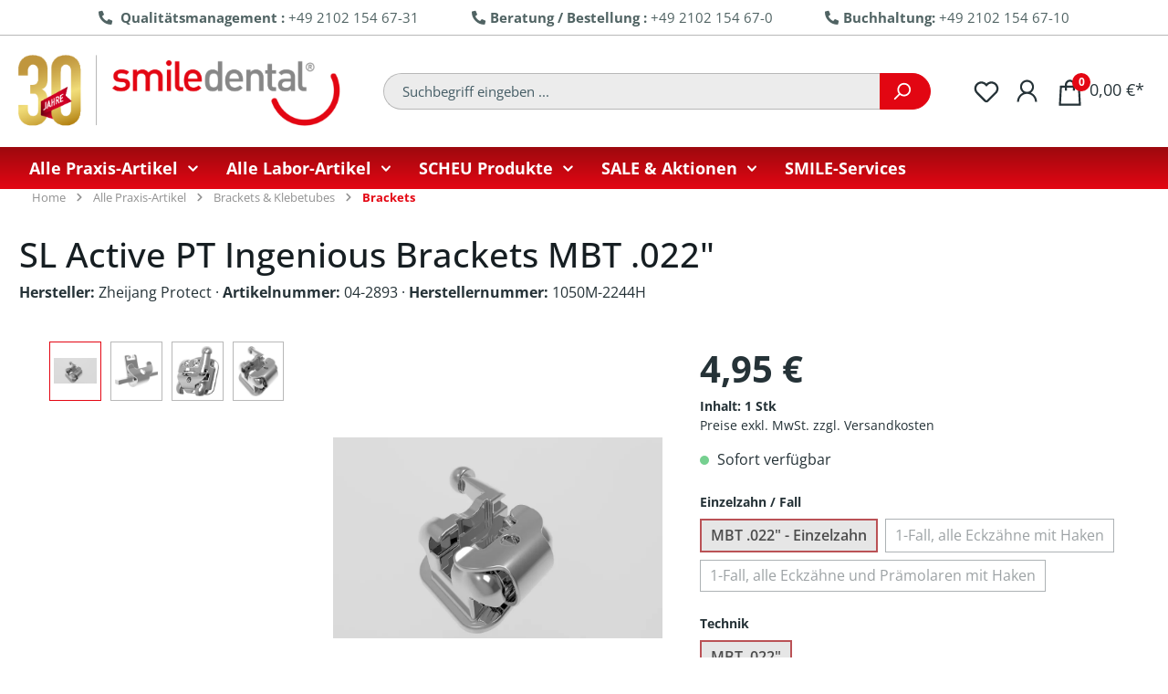

--- FILE ---
content_type: text/html; charset=UTF-8
request_url: https://www.smile-dental.de/sl-active-pt-ingenious-brackets-mbt-.022/04-2893
body_size: 48779
content:
<!DOCTYPE html>
<html lang="de-DE"
      itemscope="itemscope"
      itemtype="https://schema.org/WebPage">


    
                            
    <head>
                                            <meta charset="utf-8">
            
                            <meta name="viewport"
                      content="width=device-width, initial-scale=1, shrink-to-fit=no">
            
                            <meta name="author"
                      content="">
                <meta name="robots"
                      content="index,follow">
                <meta name="revisit-after"
                      content="15 days">
                <meta name="keywords"
                      content="">
                <meta name="description"
                      content="Verfügbar mit oder ohne gegossenem Häkchen Federclip mit Zweipunkt-Kontakt für bessere Rotationskontrolle und Schutz vor ungewolltem Öffnen Flaches Bracketprofil und runde Konturen. Ausgeprägte Flügelunterschnitte bieten mehr Platz für Ketten und Hilfsmi…">
            
                <meta property="og:type"
          content="product">
    <meta property="og:site_name"
          content="SMILE Dental">
    <meta property="og:url"
          content="https://www.smile-dental.de/sl-active-pt-ingenious-brackets-mbt-.022/04-2893">
    <meta property="og:title"
          content="SL Active PT Ingenious Brackets MBT .022&quot; | MBT .022&quot; - Einzelzahn | MBT .022&quot; | 44 Haken | 04-2893">

    <meta property="og:description"
          content="Verfügbar mit oder ohne gegossenem Häkchen Federclip mit Zweipunkt-Kontakt für bessere Rotationskontrolle und Schutz vor ungewolltem Öffnen Flaches Bracketprofil und runde Konturen. Ausgeprägte Flügelunterschnitte bieten mehr Platz für Ketten und Hilfsmi…">
    <meta property="og:image"
          content="https://www.smile-dental.de/media/5c/e0/6e/1712835148/04-2877_VATER_001.jpg?ts=1712835148">

            <meta property="product:brand"
              content="Zheijang Protect">
    
                        <meta property="product:price:amount"
          content="4.95">
    <meta property="product:price:currency"
          content="EUR">
    <meta property="product:product_link"
          content="https://www.smile-dental.de/sl-active-pt-ingenious-brackets-mbt-.022/04-2893">

    <meta name="twitter:card"
          content="product">
    <meta name="twitter:site"
          content="SMILE Dental">
    <meta name="twitter:title"
          content="SL Active PT Ingenious Brackets MBT .022&quot; | MBT .022&quot; - Einzelzahn | MBT .022&quot; | 44 Haken | 04-2893">
    <meta name="twitter:description"
          content="Verfügbar mit oder ohne gegossenem Häkchen Federclip mit Zweipunkt-Kontakt für bessere Rotationskontrolle und Schutz vor ungewolltem Öffnen Flaches Bracketprofil und runde Konturen. Ausgeprägte Flügelunterschnitte bieten mehr Platz für Ketten und Hilfsmi…">
    <meta name="twitter:image"
          content="https://www.smile-dental.de/media/5c/e0/6e/1712835148/04-2877_VATER_001.jpg?ts=1712835148">

                            <meta itemprop="copyrightHolder"
                      content="SMILE Dental">
                <meta itemprop="copyrightYear"
                      content="">
                <meta itemprop="isFamilyFriendly"
                      content="true">
                <meta itemprop="image"
                      content="https://www.smile-dental.de/media/34/82/57/1721115895/smile-logo-30-jahre.png?ts=1735312347">
            
                                        
                                                

        
            <script type="text/javascript" data-cmp-ab="1"
                src="https://cdn.consentmanager.net/delivery/autoblocking/2df20604b5a8.js"
                data-cmp-host="a.delivery.consentmanager.net" data-cmp-cdn="cdn.consentmanager.net"
                data-cmp-codesrc="1"></script>
        <script src="/js/jquery.min.js"></script>
    <!-- Google tag (gtag.js) -->
    <script data-cmp-vendor="s905" class="cmplazyload" type="text/plain"
            src="https://www.googletagmanager.com/gtag/js?id=G-Y1SZEBXHY0"></script>
    <script>
        window.dataLayer = window.dataLayer || [];

        function gtag() {
            dataLayer.push(arguments);
        }

        gtag('js', new Date());
        gtag('config', 'G-Y1SZEBXHY0');
    </script>

    <!-- Hotjar Tracking Code for SMILE Dental Shop DE -->
    <script data-cmp-vendor="s46" type="text/plain" class="cmplazyload">
        (function(h,o,t,j,a,r){
                h.hj=h.hj||function(){(h.hj.q=h.hj.q||[]).push(arguments)};
                h._hjSettings={hjid:6501726,hjsv:6};
                a=o.getElementsByTagName('head')[0];
                r=o.createElement('script');r.async=1;
                r.src=t+h._hjSettings.hjid+j+h._hjSettings.hjsv;
                a.appendChild(r);
            })(window,document,'https://static.hotjar.com/c/hotjar-','.js?sv=');
    </script>

            <script type="application/ld+json">
            {
                "@type": "Product",
                "image": "https://www.smile-dental.de/media/5c/e0/6e/1712835148/04-2877_VATER_001.jpg?ts=1712835148"
            }
        </script>
    

                    <link rel="shortcut icon"
                  href="https://www.smile-dental.de/media/b4/97/f2/1712065305/favicon.png?ts=1712065305">
        
                                <link rel="apple-touch-icon"
                  href="https://www.smile-dental.de/media/9f/76/d4/1716409418/App-Icon.png?ts=1716409418">
                    
            
    
    <link rel="canonical" href="https://www.smile-dental.de/sl-active-pt-ingenious-brackets-mbt-.022/04-2893">

                    <title itemprop="name">SL Active PT Ingenious Brackets MBT .022&quot; | MBT .022&quot; - Einzelzahn | MBT .022&quot; | 44 Haken | 04-2893</title>
        
                                                                                        <link rel="stylesheet"
                      href="https://www.smile-dental.de/theme/4bcb3245cffbe4802dbe1159a3f08874/css/all.css?1767703138">
                                    

                            
<style>
                </style>
    
                

                
                

                
    <link rel="stylesheet" href="https://www.smile-dental.de/api/_info/semeseditorplus/styles/" />

                    
    <script>
        window.features = {"V6_5_0_0":true,"v6.5.0.0":true,"V6_6_0_0":true,"v6.6.0.0":true,"V6_7_0_0":false,"v6.7.0.0":false,"ADDRESS_SELECTION_REWORK":false,"address.selection.rework":false,"DISABLE_VUE_COMPAT":false,"disable.vue.compat":false,"ACCESSIBILITY_TWEAKS":false,"accessibility.tweaks":false,"ADMIN_VITE":false,"admin.vite":false,"TELEMETRY_METRICS":false,"telemetry.metrics":false,"PERFORMANCE_TWEAKS":false,"performance.tweaks":false,"CACHE_REWORK":false,"cache.rework":false,"PAYPAL_SETTINGS_TWEAKS":false,"paypal.settings.tweaks":false,"SSO":false,"sso":false,"RULE_BUILDER":true,"rule.builder":true,"FLOW_BUILDER":true,"flow.builder":true,"ADVANCED_SEARCH":true,"advanced.search":true,"RETURNS_MANAGEMENT":true,"returns.management":true,"TEXT_GENERATOR":true,"text.generator":true,"CHECKOUT_SWEETENER":true,"checkout.sweetener":true,"IMAGE_CLASSIFICATION":true,"image.classification":true,"PROPERTY_EXTRACTOR":true,"property.extractor":true,"REVIEW_SUMMARY":true,"review.summary":true,"REVIEW_TRANSLATOR":true,"review.translator":true,"CONTENT_GENERATOR":true,"content.generator":true,"EXPORT_ASSISTANT":true,"export.assistant":true,"QUICK_ORDER":true,"quick.order":true,"EMPLOYEE_MANAGEMENT":true,"employee.management":true,"QUOTE_MANAGEMENT":true,"quote.management":true,"CAPTCHA":true,"captcha":true,"NATURAL_LANGUAGE_SEARCH":true,"natural.language.search":true,"IMAGE_UPLOAD_SEARCH":true,"image.upload.search":true,"ORDER_APPROVAL":true,"order.approval":true,"SPATIAL_CMS_ELEMENT":true,"spatial.cms.element":true,"SHOPPING_LISTS":true,"shopping.lists":true,"TEXT_TO_IMAGE_GENERATION":true,"text.to.image.generation":true,"SPATIAL_SCENE_EDITOR":false,"spatial.scene.editor":false,"FEATURE_SWAGCMSEXTENSIONS_1":true,"feature.swagcmsextensions.1":true,"FEATURE_SWAGCMSEXTENSIONS_2":true,"feature.swagcmsextensions.2":true,"FEATURE_SWAGCMSEXTENSIONS_8":true,"feature.swagcmsextensions.8":true,"FEATURE_SWAGCMSEXTENSIONS_63":true,"feature.swagcmsextensions.63":true};
    </script>
        
                                                        
            <script>
                                    window.gtagActive = true;
                    window.gtagURL = 'https://www.googletagmanager.com/gtag/js?id=G-Y1SZEBXHY0';
                    window.controllerName = 'product';
                    window.actionName = 'index';
                    window.trackOrders = '';
                    window.gtagTrackingId = 'G-Y1SZEBXHY0';
                    window.dataLayer = window.dataLayer || [];
                    window.gtagConfig = {
                        'anonymize_ip': '1',
                        'cookie_domain': 'none',
                        'cookie_prefix': '_swag_ga',
                    };

                    function gtag() { dataLayer.push(arguments); }
                            </script>
            
            <script>
            window.dataLayer = window.dataLayer || [];
            function gtag() { dataLayer.push(arguments); }

            (() => {
                const analyticsStorageEnabled = document.cookie.split(';').some((item) => item.trim().includes('google-analytics-enabled=1'));
                const adsEnabled = document.cookie.split(';').some((item) => item.trim().includes('google-ads-enabled=1'));

                // Always set a default consent for consent mode v2
                gtag('consent', 'default', {
                    'ad_user_data': adsEnabled ? 'granted' : 'denied',
                    'ad_storage': adsEnabled ? 'granted' : 'denied',
                    'ad_personalization': adsEnabled ? 'granted' : 'denied',
                    'analytics_storage': analyticsStorageEnabled ? 'granted' : 'denied'
                });
            })();
        </script>
    

    <!-- Shopware Analytics -->
    <script>
        window.shopwareAnalytics = {
            trackingId: 'c9f241398695c2e3b860f33c448b14dd',
            merchantConsent: true,
            debug: false,
            storefrontController: 'Product',
            storefrontAction: 'index',
            storefrontRoute: 'frontend.detail.page',
            storefrontCmsPageType:  'product_detail' ,
        };
    </script>
    <!-- End Shopware Analytics -->
        
                                
            

    
                
        
                                                <script>
                window.activeNavigationId = '2b30da50f8ea4066a23e4513cc8e4582';
                window.router = {
                    'frontend.cart.offcanvas': '/checkout/offcanvas',
                    'frontend.cookie.offcanvas': '/cookie/offcanvas',
                    'frontend.checkout.finish.page': '/checkout/finish',
                    'frontend.checkout.info': '/widgets/checkout/info',
                    'frontend.menu.offcanvas': '/widgets/menu/offcanvas',
                    'frontend.cms.page': '/widgets/cms',
                    'frontend.cms.navigation.page': '/widgets/cms/navigation',
                    'frontend.account.addressbook': '/widgets/account/address-book',
                    'frontend.country.country-data': '/country/country-state-data',
                    'frontend.app-system.generate-token': '/app-system/Placeholder/generate-token',
                    };
                window.salesChannelId = 'e01a7fc1d7b34bf7943b4f91c4ba344c';
            </script>
        

    
    

        
    <script>
        window.router['widgets.swag.cmsExtensions.quickview'] = '/swag/cms-extensions/quickview';
        window.router['widgets.swag.cmsExtensions.quickview.variant'] = '/swag/cms-extensions/quickview/variant';
    </script>


    <script>
        window.router['frontend.shopware_analytics.customer.data'] = '/storefront/script/shopware-analytics-customer'
    </script>


    <script>
        window.router['frontend.product.review.translate'] = '/translate-review';
    </script>

                                <script>
                
                window.breakpoints = {"xs":0,"sm":576,"md":768,"lg":992,"xl":1200,"xxl":1400};
            </script>
        
                                    <script>
                    window.customerLoggedInState = 0;

                    window.wishlistEnabled = 1;
                </script>
                    
                        
                            <script>
                window.themeAssetsPublicPath = 'https://www.smile-dental.de/theme/b57dc95c8f064e4c90260fb5700d11da/assets/';
            </script>
        
                        
    <script>
        window.validationMessages = {"required":"Die Eingabe darf nicht leer sein.","email":"Ung\u00fcltige E-Mail-Adresse. Die E-Mail ben\u00f6tigt das Format \"nutzer@beispiel.de\".","confirmation":"Ihre Eingaben sind nicht identisch.","minLength":"Die Eingabe ist zu kurz."};
    </script>
        
                                                            <script>
                        window.themeJsPublicPath = 'https://www.smile-dental.de/theme/4bcb3245cffbe4802dbe1159a3f08874/js/';
                    </script>
                                            <script type="text/javascript" src="https://www.smile-dental.de/theme/4bcb3245cffbe4802dbe1159a3f08874/js/storefront/storefront.js?1767703138" defer></script>
                                            <script type="text/javascript" src="https://www.smile-dental.de/theme/4bcb3245cffbe4802dbe1159a3f08874/js/r-h-web-theme-features/r-h-web-theme-features.js?1767703138" defer></script>
                                            <script type="text/javascript" src="https://www.smile-dental.de/theme/4bcb3245cffbe4802dbe1159a3f08874/js/r-h-web-cms-elements/r-h-web-cms-elements.js?1767703138" defer></script>
                                            <script type="text/javascript" src="https://www.smile-dental.de/theme/4bcb3245cffbe4802dbe1159a3f08874/js/swag-pay-pal/swag-pay-pal.js?1767703138" defer></script>
                                            <script type="text/javascript" src="https://www.smile-dental.de/theme/4bcb3245cffbe4802dbe1159a3f08874/js/neti-next-cms-element-builder/neti-next-cms-element-builder.js?1767703138" defer></script>
                                            <script type="text/javascript" src="https://www.smile-dental.de/theme/4bcb3245cffbe4802dbe1159a3f08874/js/coe-wishlist-sw6/coe-wishlist-sw6.js?1767703138" defer></script>
                                            <script type="text/javascript" src="https://www.smile-dental.de/theme/4bcb3245cffbe4802dbe1159a3f08874/js/h1web-mega-menu/h1web-mega-menu.js?1767703138" defer></script>
                                            <script type="text/javascript" src="https://www.smile-dental.de/theme/4bcb3245cffbe4802dbe1159a3f08874/js/frosh-lazy-sizes/frosh-lazy-sizes.js?1767703138" defer></script>
                                            <script type="text/javascript" src="https://www.smile-dental.de/theme/4bcb3245cffbe4802dbe1159a3f08874/js/solid-product-videos/solid-product-videos.js?1767703138" defer></script>
                                            <script type="text/javascript" src="https://www.smile-dental.de/theme/4bcb3245cffbe4802dbe1159a3f08874/js/subscription/subscription.js?1767703138" defer></script>
                                            <script type="text/javascript" src="https://www.smile-dental.de/theme/4bcb3245cffbe4802dbe1159a3f08874/js/checkout-sweetener/checkout-sweetener.js?1767703138" defer></script>
                                            <script type="text/javascript" src="https://www.smile-dental.de/theme/4bcb3245cffbe4802dbe1159a3f08874/js/text-translator/text-translator.js?1767703138" defer></script>
                                            <script type="text/javascript" src="https://www.smile-dental.de/theme/4bcb3245cffbe4802dbe1159a3f08874/js/employee-management/employee-management.js?1767703138" defer></script>
                                            <script type="text/javascript" src="https://www.smile-dental.de/theme/4bcb3245cffbe4802dbe1159a3f08874/js/quick-order/quick-order.js?1767703138" defer></script>
                                            <script type="text/javascript" src="https://www.smile-dental.de/theme/4bcb3245cffbe4802dbe1159a3f08874/js/advanced-search/advanced-search.js?1767703138" defer></script>
                                            <script type="text/javascript" src="https://www.smile-dental.de/theme/4bcb3245cffbe4802dbe1159a3f08874/js/captcha/captcha.js?1767703138" defer></script>
                                            <script type="text/javascript" src="https://www.smile-dental.de/theme/4bcb3245cffbe4802dbe1159a3f08874/js/quote-management/quote-management.js?1767703138" defer></script>
                                            <script type="text/javascript" src="https://www.smile-dental.de/theme/4bcb3245cffbe4802dbe1159a3f08874/js/a-i-search/a-i-search.js?1767703138" defer></script>
                                            <script type="text/javascript" src="https://www.smile-dental.de/theme/4bcb3245cffbe4802dbe1159a3f08874/js/spatial-cms-element/spatial-cms-element.js?1767703138" defer></script>
                                            <script type="text/javascript" src="https://www.smile-dental.de/theme/4bcb3245cffbe4802dbe1159a3f08874/js/order-approval/order-approval.js?1767703138" defer></script>
                                            <script type="text/javascript" src="https://www.smile-dental.de/theme/4bcb3245cffbe4802dbe1159a3f08874/js/shopping-list/shopping-list.js?1767703138" defer></script>
                                            <script type="text/javascript" src="https://www.smile-dental.de/theme/4bcb3245cffbe4802dbe1159a3f08874/js/cbax-modul-analytics/cbax-modul-analytics.js?1767703138" defer></script>
                                            <script type="text/javascript" src="https://www.smile-dental.de/theme/4bcb3245cffbe4802dbe1159a3f08874/js/ow-advanced-popup/ow-advanced-popup.js?1767703138" defer></script>
                                            <script type="text/javascript" src="https://www.smile-dental.de/theme/4bcb3245cffbe4802dbe1159a3f08874/js/eightworks-minimum-quantity-surcharge/eightworks-minimum-quantity-surcharge.js?1767703138" defer></script>
                                            <script type="text/javascript" src="https://www.smile-dental.de/theme/4bcb3245cffbe4802dbe1159a3f08874/js/swag-cms-extensions/swag-cms-extensions.js?1767703138" defer></script>
                                            <script type="text/javascript" src="https://www.smile-dental.de/theme/4bcb3245cffbe4802dbe1159a3f08874/js/swag-analytics/swag-analytics.js?1767703138" defer></script>
                                            <script type="text/javascript" src="https://www.smile-dental.de/theme/4bcb3245cffbe4802dbe1159a3f08874/js/r-h-web-tronic/r-h-web-tronic.js?1767703138" defer></script>
                                            <script type="text/javascript" src="https://www.smile-dental.de/theme/4bcb3245cffbe4802dbe1159a3f08874/js/r-h-web-theme-features/r-h-web-theme-features.js?1767703138" defer></script>
                                            <script type="text/javascript" src="https://www.smile-dental.de/theme/4bcb3245cffbe4802dbe1159a3f08874/js/r-h-web-cms-elements/r-h-web-cms-elements.js?1767703138" defer></script>
                                            <script type="text/javascript" src="https://www.smile-dental.de/theme/4bcb3245cffbe4802dbe1159a3f08874/js/swag-pay-pal/swag-pay-pal.js?1767703138" defer></script>
                                            <script type="text/javascript" src="https://www.smile-dental.de/theme/4bcb3245cffbe4802dbe1159a3f08874/js/neti-next-cms-element-builder/neti-next-cms-element-builder.js?1767703138" defer></script>
                                            <script type="text/javascript" src="https://www.smile-dental.de/theme/4bcb3245cffbe4802dbe1159a3f08874/js/coe-wishlist-sw6/coe-wishlist-sw6.js?1767703138" defer></script>
                                            <script type="text/javascript" src="https://www.smile-dental.de/theme/4bcb3245cffbe4802dbe1159a3f08874/js/h1web-mega-menu/h1web-mega-menu.js?1767703138" defer></script>
                                            <script type="text/javascript" src="https://www.smile-dental.de/theme/4bcb3245cffbe4802dbe1159a3f08874/js/frosh-lazy-sizes/frosh-lazy-sizes.js?1767703138" defer></script>
                                            <script type="text/javascript" src="https://www.smile-dental.de/theme/4bcb3245cffbe4802dbe1159a3f08874/js/solid-product-videos/solid-product-videos.js?1767703138" defer></script>
                                            <script type="text/javascript" src="https://www.smile-dental.de/theme/4bcb3245cffbe4802dbe1159a3f08874/js/subscription/subscription.js?1767703138" defer></script>
                                            <script type="text/javascript" src="https://www.smile-dental.de/theme/4bcb3245cffbe4802dbe1159a3f08874/js/checkout-sweetener/checkout-sweetener.js?1767703138" defer></script>
                                            <script type="text/javascript" src="https://www.smile-dental.de/theme/4bcb3245cffbe4802dbe1159a3f08874/js/text-translator/text-translator.js?1767703138" defer></script>
                                            <script type="text/javascript" src="https://www.smile-dental.de/theme/4bcb3245cffbe4802dbe1159a3f08874/js/employee-management/employee-management.js?1767703138" defer></script>
                                            <script type="text/javascript" src="https://www.smile-dental.de/theme/4bcb3245cffbe4802dbe1159a3f08874/js/quick-order/quick-order.js?1767703138" defer></script>
                                            <script type="text/javascript" src="https://www.smile-dental.de/theme/4bcb3245cffbe4802dbe1159a3f08874/js/advanced-search/advanced-search.js?1767703138" defer></script>
                                            <script type="text/javascript" src="https://www.smile-dental.de/theme/4bcb3245cffbe4802dbe1159a3f08874/js/captcha/captcha.js?1767703138" defer></script>
                                            <script type="text/javascript" src="https://www.smile-dental.de/theme/4bcb3245cffbe4802dbe1159a3f08874/js/quote-management/quote-management.js?1767703138" defer></script>
                                            <script type="text/javascript" src="https://www.smile-dental.de/theme/4bcb3245cffbe4802dbe1159a3f08874/js/a-i-search/a-i-search.js?1767703138" defer></script>
                                            <script type="text/javascript" src="https://www.smile-dental.de/theme/4bcb3245cffbe4802dbe1159a3f08874/js/spatial-cms-element/spatial-cms-element.js?1767703138" defer></script>
                                            <script type="text/javascript" src="https://www.smile-dental.de/theme/4bcb3245cffbe4802dbe1159a3f08874/js/order-approval/order-approval.js?1767703138" defer></script>
                                            <script type="text/javascript" src="https://www.smile-dental.de/theme/4bcb3245cffbe4802dbe1159a3f08874/js/shopping-list/shopping-list.js?1767703138" defer></script>
                                            <script type="text/javascript" src="https://www.smile-dental.de/theme/4bcb3245cffbe4802dbe1159a3f08874/js/cbax-modul-analytics/cbax-modul-analytics.js?1767703138" defer></script>
                                            <script type="text/javascript" src="https://www.smile-dental.de/theme/4bcb3245cffbe4802dbe1159a3f08874/js/ow-advanced-popup/ow-advanced-popup.js?1767703138" defer></script>
                                            <script type="text/javascript" src="https://www.smile-dental.de/theme/4bcb3245cffbe4802dbe1159a3f08874/js/eightworks-minimum-quantity-surcharge/eightworks-minimum-quantity-surcharge.js?1767703138" defer></script>
                                            <script type="text/javascript" src="https://www.smile-dental.de/theme/4bcb3245cffbe4802dbe1159a3f08874/js/swag-cms-extensions/swag-cms-extensions.js?1767703138" defer></script>
                                            <script type="text/javascript" src="https://www.smile-dental.de/theme/4bcb3245cffbe4802dbe1159a3f08874/js/swag-analytics/swag-analytics.js?1767703138" defer></script>
                                                        

    
    
        </head>

                <body class="                        rhweb-custom-checkout-active
                    is-ctl-product is-act-index 
            rhweb-custom-cookie
    
">

            
                
    
    
            <div id="page-top" class="skip-to-content bg-primary-subtle text-primary-emphasis overflow-hidden" tabindex="-1">
            <div class="container skip-to-content-container d-flex justify-content-center visually-hidden-focusable">
                                                                                        <a href="#content-main" class="skip-to-content-link d-inline-flex text-decoration-underline m-1 p-2 fw-bold gap-2">
                                Zum Hauptinhalt springen
                            </a>
                                            
                                                                        <a href="#header-main-search-input" class="skip-to-content-link d-inline-flex text-decoration-underline m-1 p-2 fw-bold gap-2 d-none d-sm-block">
                                Zur Suche springen
                            </a>
                                            
                                                                        <a href="#main-navigation-menu" class="skip-to-content-link d-inline-flex text-decoration-underline m-1 p-2 fw-bold gap-2 d-none d-lg-block">
                                Zur Hauptnavigation springen
                            </a>
                                                                        </div>
        </div>
        
    
    
                                                                    
                                                <noscript class="noscript-main">
                
    <div role="alert"
         aria-live="polite"
                  class="alert alert-info alert-has-icon">
                                                                        
                                                            <span class="icon icon-info" aria-hidden="true">
                                        <svg xmlns="http://www.w3.org/2000/svg" xmlns:xlink="http://www.w3.org/1999/xlink" width="24" height="24" viewBox="0 0 24 24"><defs><path d="M12 7c.5523 0 1 .4477 1 1s-.4477 1-1 1-1-.4477-1-1 .4477-1 1-1zm1 9c0 .5523-.4477 1-1 1s-1-.4477-1-1v-5c0-.5523.4477-1 1-1s1 .4477 1 1v5zm11-4c0 6.6274-5.3726 12-12 12S0 18.6274 0 12 5.3726 0 12 0s12 5.3726 12 12zM12 2C6.4772 2 2 6.4772 2 12s4.4772 10 10 10 10-4.4772 10-10S17.5228 2 12 2z" id="icons-default-info" /></defs><use xlink:href="#icons-default-info" fill="#758CA3" fill-rule="evenodd" /></svg>
                    </span>
                                                        
                                    
                    <div class="alert-content-container">
                                                    
                                                        <div class="alert-content">                                                    Um unseren Shop in vollem Umfang nutzen zu können, empfehlen wir dir, Javascript in Ihrem Browser zu aktivieren.
                                                                </div>                
                                                                </div>
            </div>
            </noscript>
        
                                                
                
        <header class="header-main rhweb-header-default">
                                    
    <div class="top-bar d-none d-lg-block rhweb-topbar ">
        <div class="container">
            <nav class="top-bar-nav d-block col-xl-11 mx-auto p-0">
                <div class="d-flex justify-content-around p-2 w-100">

                    <div> <i class="fa fa-phone-alt"></i> <strong>Qualitätsmanagement : </strong><a href="tel:+4921021546731">+49 2102 154 67-31</a></div>
                    <div> <i class="fa fa-phone-alt"></i><strong>Beratung / Bestellung : </strong><a href="tel:+492102154670">+49 2102 154 67-0</a></div>
                    <div> <i class="fa fa-phone-alt"></i><strong>Buchhaltung: </strong><a href="tel:+4921021546710">+49 2102 154 67-10</a></div>

                                                                
                                                                        
                
                                                
                                                                        
                
                                                                </div>
            </nav>
        </div>
    </div>
        
                                
        <div class="rhweb-header-inner rhweb-mobile-logo-top">
            <div class="container">
                <div class="row align-items-center header-row">
                                                            <div class="col-12 col-lg-auto header-logo-col pb-sm-2 my-3 m-lg-0">
                        <div class="header-logo-main text-center">
                    <a class="header-logo-main-link"
               href="/"
               title="Zur Startseite gehen">
                                    <picture class="header-logo-picture d-block m-auto">
                                                                            
                                                                            
                                                                                    <img src="https://www.smile-dental.de/media/34/82/57/1721115895/smile-logo-30-jahre.png?ts=1735312347"
                                     alt="Zur Startseite gehen"
                                     class="img-fluid header-logo-main-img">
                                                                        </picture>
                            </a>
            </div>
                </div>
            
                                                                <div class="col-12 order-3 order-sm-2 col-sm header-search-col">
                            <div class="row">
                                                                    <div class="col-sm-auto d-none d-sm-block d-lg-none">
                                                                                                                    <div class="nav-main-toggle">
                                        <button
            class="btn nav-main-toggle-btn header-actions-btn"
            type="button"
            data-off-canvas-menu="true"
            aria-label="Menü"
    >
                            <span class="icon icon-stack">
                                        <svg xmlns="http://www.w3.org/2000/svg" xmlns:xlink="http://www.w3.org/1999/xlink" width="24" height="24" viewBox="0 0 24 24"><defs><path d="M3 13c-.5523 0-1-.4477-1-1s.4477-1 1-1h18c.5523 0 1 .4477 1 1s-.4477 1-1 1H3zm0-7c-.5523 0-1-.4477-1-1s.4477-1 1-1h18c.5523 0 1 .4477 1 1s-.4477 1-1 1H3zm0 14c-.5523 0-1-.4477-1-1s.4477-1 1-1h18c.5523 0 1 .4477 1 1s-.4477 1-1 1H3z" id="icons-default-stack" /></defs><use xlink:href="#icons-default-stack" fill="#758CA3" fill-rule="evenodd" /></svg>
                    </span>
                    <span class="d-none">Menü</span>
    </button>
                                </div>
                            
                                                                            </div>
                                
                                                                    <div class="col">
                                        
    <div class="collapse"
         id="searchCollapse">
        <div class="header-search my-2 m-sm-auto">
                
    
                    <form action="/search"
                      method="get"
                      data-search-widget="true"
                      data-search-widget-options="{&quot;searchWidgetMinChars&quot;:2}"
                      data-url="/suggest?search="
                      class="header-search-form">
                                            <div class="input-group">
                                                            <input
                                    type="search"
                                    id="header-main-search-input"
                                    name="search"
                                    class="form-control header-search-input"
                                    autocomplete="off"
                                    autocapitalize="off"
                                    placeholder="Suchbegriff eingeben ..."
                                    aria-label="Suchbegriff eingeben ..."
                                    role="combobox"
                                    aria-autocomplete="list"
                                    aria-controls="search-suggest-listbox"
                                    aria-expanded="false"
                                    aria-describedby="search-suggest-result-info"
                                    value="">
                            
                                                            <button type="submit"
                                        class="btn header-search-btn"
                                        aria-label="Suchen">
                                    <span class="header-search-icon">
                                                <span class="icon icon-search">
                                        <svg xmlns="http://www.w3.org/2000/svg" xmlns:xlink="http://www.w3.org/1999/xlink" width="24" height="24" viewBox="0 0 24 24"><defs><path d="M10.0944 16.3199 4.707 21.707c-.3905.3905-1.0237.3905-1.4142 0-.3905-.3905-.3905-1.0237 0-1.4142L8.68 14.9056C7.6271 13.551 7 11.8487 7 10c0-4.4183 3.5817-8 8-8s8 3.5817 8 8-3.5817 8-8 8c-1.8487 0-3.551-.627-4.9056-1.6801zM15 16c3.3137 0 6-2.6863 6-6s-2.6863-6-6-6-6 2.6863-6 6 2.6863 6 6 6z" id="icons-default-search" /></defs><use xlink:href="#icons-default-search" fill="#758CA3" fill-rule="evenodd" /></svg>
                    </span>
                                        </span>
                                </button>
                            
                                                            <button class="btn header-close-btn js-search-close-btn d-none"
                                        type="button"
                                        aria-label="Die Dropdown-Suche schließen">
                                    <span class="header-close-icon">
                                                <span class="icon icon-x">
                                        <svg xmlns="http://www.w3.org/2000/svg" xmlns:xlink="http://www.w3.org/1999/xlink" width="24" height="24" viewBox="0 0 24 24"><defs><path d="m10.5858 12-7.293-7.2929c-.3904-.3905-.3904-1.0237 0-1.4142.3906-.3905 1.0238-.3905 1.4143 0L12 10.5858l7.2929-7.293c.3905-.3904 1.0237-.3904 1.4142 0 .3905.3906.3905 1.0238 0 1.4143L13.4142 12l7.293 7.2929c.3904.3905.3904 1.0237 0 1.4142-.3906.3905-1.0238.3905-1.4143 0L12 13.4142l-7.2929 7.293c-.3905.3904-1.0237.3904-1.4142 0-.3905-.3906-.3905-1.0238 0-1.4143L10.5858 12z" id="icons-default-x" /></defs><use xlink:href="#icons-default-x" fill="#758CA3" fill-rule="evenodd" /></svg>
                    </span>
                                        </span>
                                </button>
                                                    </div>
                                    </form>
            
        </div>
    </div>
                                    </div>
                                                            </div>
                        </div>
                                                                                <div class="col-12 order-1 col-sm-auto order-sm-2 header-actions-col">
                    <div class="row g-0">
                            <div class="col d-sm-none">
        <div class="menu-button">
                <button
            class="btn nav-main-toggle-btn header-actions-btn"
            type="button"
            data-off-canvas-menu="true"
            aria-label="Menü"
    >
                            <span class="icon icon-stack">
                                        <svg xmlns="http://www.w3.org/2000/svg" xmlns:xlink="http://www.w3.org/1999/xlink" width="24" height="24" viewBox="0 0 24 24"><use xlink:href="#icons-default-stack" fill="#758CA3" fill-rule="evenodd" /></svg>
                    </span>
                    <span class="d-none">Menü</span>
    </button>
        </div>
    </div>

                                    <div class="col-auto d-sm-none">
            <div class="search-toggle">
                <button class="btn header-actions-btn search-toggle-btn js-search-toggle-btn collapsed"
                        type="button"
                        data-bs-toggle="collapse"
                        data-bs-target="#searchCollapse"
                        aria-expanded="false"
                        aria-controls="searchCollapse"
                        aria-label="Suchen">
                                        
                                                
            <span class="icon icon-search">
                                            <svg xmlns="http://www.w3.org/2000/svg" viewBox="0 0 32 32"><path d="M 19 3 C 13.488281 3 9 7.488281 9 13 C 9 15.394531 9.839844 17.589844 11.25 19.3125 L 3.28125 27.28125 L 4.71875 28.71875 L 12.6875 20.75 C 14.410156 22.160156 16.605469 23 19 23 C 24.511719 23 29 18.511719 29 13 C 29 7.488281 24.511719 3 19 3 Z M 19 5 C 23.429688 5 27 8.570313 27 13 C 27 17.429688 23.429688 21 19 21 C 14.570313 21 11 17.429688 11 13 C 11 8.570313 14.570313 5 19 5 Z"/></svg>
                    </span>
                    </button>
            </div>
        </div>
    
                                                                                
                        
        
    <div class="col-auto">
        <div class="wishlist-menu">
                <a  href="https://www.smile-dental.de/Wishlist"
        class="btn wishlist-menu-btn header-actions-btn"
        title="Meine Merkzettel">
                <span class="icon icon-heart">
                                        <svg xmlns="http://www.w3.org/2000/svg" xmlns:xlink="http://www.w3.org/1999/xlink" width="24" height="24" viewBox="0 0 24 24"><defs><path d="M20.0139 12.2998c1.8224-1.8224 1.8224-4.7772 0-6.5996-1.8225-1.8225-4.7772-1.8225-6.5997 0L12 7.1144l-1.4142-1.4142c-1.8225-1.8225-4.7772-1.8225-6.5997 0-1.8224 1.8224-1.8224 4.7772 0 6.5996l7.519 7.519a.7.7 0 0 0 .9899 0l7.5189-7.519zm1.4142 1.4142-7.519 7.519c-1.0543 1.0544-2.7639 1.0544-3.8183 0L2.572 13.714c-2.6035-2.6035-2.6035-6.8245 0-9.428 2.6035-2.6035 6.8246-2.6035 9.4281 0 2.6035-2.6035 6.8246-2.6035 9.428 0 2.6036 2.6035 2.6036 6.8245 0 9.428z" id="icons-default-heart" /></defs><use xlink:href="#icons-default-heart" fill="#758CA3" fill-rule="evenodd" /></svg>
                    </span>
            <span class="coe-util-bubble d-none badge bg-primary"
      data-wishlist-bubble="true"
      data-wishlist-bubble-options='{
          "hideZero": true,
          "countUrl" : "/note/count",
          "productIdsUrl" : "/note/productids",
          "marks" : ""
      }'
>
</span>    </a>
        </div>
    </div>
    
        
                                <div class="col-auto">
                                <div class="account-menu">
                                        <div class="dropdown">
                    <button class="btn account-menu-btn header-actions-btn"
                    type="button"
                    id="accountWidget"
                    data-account-menu="true"
                    data-bs-toggle="dropdown"
                    aria-haspopup="true"
                    aria-expanded="false"
                    aria-label="Ihr Konto"
                    title="Ihr Konto">
                                    
                                                
            <span class="icon icon-user">
                                            <svg xmlns="http://www.w3.org/2000/svg" viewBox="0 0 32 32"><path d="M 16 5 C 12.144531 5 9 8.144531 9 12 C 9 14.410156 10.230469 16.550781 12.09375 17.8125 C 8.527344 19.34375 6 22.882813 6 27 L 8 27 C 8 22.570313 11.570313 19 16 19 C 20.429688 19 24 22.570313 24 27 L 26 27 C 26 22.882813 23.472656 19.34375 19.90625 17.8125 C 21.769531 16.550781 23 14.410156 23 12 C 23 8.144531 19.855469 5 16 5 Z M 16 7 C 18.773438 7 21 9.226563 21 12 C 21 14.773438 18.773438 17 16 17 C 13.226563 17 11 14.773438 11 12 C 11 9.226563 13.226563 7 16 7 Z"/></svg>
                    </span>
                </button>
        
                                <div class="dropdown-menu dropdown-menu-end account-menu-dropdown js-account-menu-dropdown"
                 aria-labelledby="accountWidget">
                

        
            <div class="offcanvas-header">
                            <button class="btn btn-secondary offcanvas-close js-offcanvas-close">
                                                    <span class="icon icon-x icon-sm">
                                        <svg xmlns="http://www.w3.org/2000/svg" xmlns:xlink="http://www.w3.org/1999/xlink" width="24" height="24" viewBox="0 0 24 24"><use xlink:href="#icons-default-x" fill="#758CA3" fill-rule="evenodd" /></svg>
                    </span>
                        
                                            Menü schließen
                                    </button>
                    </div>
    
            <div class="offcanvas-body">
                <div class="account-menu">
                                                <div class="dropdown-header account-menu-header">
                    Ihr Konto
                </div>
                    
    
                                    <div class="account-menu-login">
                                            <a href="/account/login"
                           title="Anmelden  / Login"
                           class="btn btn-primary account-menu-login-button">
                            Anmelden  / Login
                        </a>
                    
                                            <div class="account-menu-register">
                            oder
                            <a href="/account/login"
                               title="Registrieren">
                                registrieren
                            </a>
                        </div>
                                    </div>
                    
                    <div class="account-menu-links">
                    <div class="header-account-menu">
        <div class="card-title d-flex align-items-center">
            Mein Konto

                    </div>
        <div class="card account-menu-inner">
                                            
    
            
                                                                <nav class="list-group list-group-flush account-aside-list-group">
                                                                    

                        <a href="/account/already-bought"
               title="Gekaufte Produkte"
               class="list-group-item list-group-item-action account-aside-item">
                Gekaufte Produkte
            </a>
            

        

                

                

            

    
                        </nav>
                            
            
                                                        
                    </div>
    </div>
            </div>
            </div>
        </div>
                </div>
        
            </div>
                                </div>
                            </div>
                        


                                                    <div class="col-auto">
                                <div
                                    class="header-cart"
                                    data-off-canvas-cart="true"
                                >
                                    <a
                                        class="btn header-cart-btn header-actions-btn"
                                        href="/checkout/cart"
                                        data-cart-widget="true"
                                        title="Warenkorb"
                                        aria-labelledby="cart-widget-aria-label"
                                        aria-haspopup="true"
                                    >
                                            <span class="header-cart-icon">
                            
                                                
            <span class="icon icon-shopping-bag">
                                            <svg xmlns="http://www.w3.org/2000/svg" viewBox="0 0 32 32"><path d="M 16 3 C 13.253906 3 11 5.253906 11 8 L 11 9 L 6.0625 9 L 6 9.9375 L 5 27.9375 L 4.9375 29 L 27.0625 29 L 27 27.9375 L 26 9.9375 L 25.9375 9 L 21 9 L 21 8 C 21 5.253906 18.746094 3 16 3 Z M 16 5 C 17.65625 5 19 6.34375 19 8 L 19 9 L 13 9 L 13 8 C 13 6.34375 14.34375 5 16 5 Z M 7.9375 11 L 11 11 L 11 14 L 13 14 L 13 11 L 19 11 L 19 14 L 21 14 L 21 11 L 24.0625 11 L 24.9375 27 L 7.0625 27 Z"/></svg>
                    </span>
        </span>
    <span class="badge bg-primary">0</span>
    <span class="currency">0,00 €*</span>
                                    </a>
                                </div>
                            </div>
                                            </div>
                </div>
            
                                    </div>
            </div>

                                                                <div class="nav-main">
                                                                                            
                        <nav class="megamenu d-none d-lg-block"
                 data-mega-menu="true"
                 data-trigger-by="click"
                 data-trigger-level-two-by=""
                 itemscope="itemscope"
                 itemtype="http://schema.org/SiteNavigationElement">

                <div class="container">
                    <div class="d-flex justify-content-between">
                                                                                                                                                                                                                                                                                                                                                                                            
                                                            <ul class="megamenu-list">
                                                                            
                                                                            
                                                                                                                
                                                                                                                                                                                                                                                                        
                                                                                                                                                            <li class="megamenu-item"
                                                            data-megamenu-trigger="7b97a6faab114072b1e3e689ee912710">

                                                                                                                            <button class="megamenu-link">
                                                                    <span itemprop="name">Alle Praxis-Artikel</span>
                                                                            <span class="icon icon-arrow-medium-down icon-xs icon-filter-panel-item-toggle">
                                        <svg xmlns="http://www.w3.org/2000/svg" xmlns:xlink="http://www.w3.org/1999/xlink" width="16" height="16" viewBox="0 0 16 16"><defs><path id="icons-solid-arrow-medium-down" d="M4.7071 6.2929c-.3905-.3905-1.0237-.3905-1.4142 0-.3905.3905-.3905 1.0237 0 1.4142l4 4c.3905.3905 1.0237.3905 1.4142 0l4-4c.3905-.3905.3905-1.0237 0-1.4142-.3905-.3905-1.0237-.3905-1.4142 0L8 9.5858l-3.2929-3.293z" /></defs><use xlink:href="#icons-solid-arrow-medium-down" fill="#758CA3" fill-rule="evenodd" /></svg>
                    </span>
                                                                    </button>
                                                                                                                    </li>
                                                                                                    
                                                                                                                                                                                                                                                                                                                                                                                                                                                                                                                                                                                                                                                                                                                                                                                                                                                                                                                                                                                                                                                                                                                                                                                
                                                                                                            
            <div style="width: 100%; position: absolute;">
            <ul>
                <li
                        class="megamenu-foldout"
                        data-megamenu-id="7b97a6faab114072b1e3e689ee912710">
                    <div class="megamenu-container position-relative">
                        <button type="button" class="js-close-megamenu megamenu-close">close</button>

                            <div class="megamenu-subs">
                    <div class="megamenu-sub-1">
                                                            
    <div class="megamenu-sub-item "
                    data-megamenu-sub-trigger="715296a77d3f448093a5168975e0ace5"
    >
                    
                            
                                                        
                                                
                                <button>
        <div class="d-flex w-100">

                            
<img src="[data-uri]"
            data-src="https://www.smile-dental.de/media/35/21/c4/1702547425/Brackets.svg?ts=1702547425"
                                        class="frosh-proc lazyload category-icon"
                                            alt="Brackets &amp; Klebetubes"
                                            title="Brackets &amp; Klebetubes"
                                            loading="lazy"
                                            style="aspect-ratio:0;"
                                    />            
            <span itemprop="name">Brackets &amp; Klebetubes</span>

                    <span class="icon icon-arrow-medium-down icon-xs icon-filter-panel-item-toggle">
                                        <svg xmlns="http://www.w3.org/2000/svg" xmlns:xlink="http://www.w3.org/1999/xlink" width="16" height="16" viewBox="0 0 16 16"><use xlink:href="#icons-solid-arrow-medium-down" fill="#758CA3" fill-rule="evenodd" /></svg>
                    </span>
            </div>
    </button>
                        </div>
                                            
    <div class="megamenu-sub-item "
                    data-megamenu-sub-trigger="2abf17cf315f4f0ca44b0305a9d003e0"
    >
                    
                            
                                                        
                                                
                                <button>
        <div class="d-flex w-100">

                            
<img src="[data-uri]"
            data-src="https://www.smile-dental.de/media/47/55/97/1702547316/B%C3%A4nder_Icon.svg?ts=1702547316"
                                        class="frosh-proc lazyload category-icon"
                                            alt="Bänder"
                                            title="Bänder"
                                            loading="lazy"
                                            style="aspect-ratio:0;"
                                    />            
            <span itemprop="name">Bänder</span>

                    <span class="icon icon-arrow-medium-down icon-xs icon-filter-panel-item-toggle">
                                        <svg xmlns="http://www.w3.org/2000/svg" xmlns:xlink="http://www.w3.org/1999/xlink" width="16" height="16" viewBox="0 0 16 16"><use xlink:href="#icons-solid-arrow-medium-down" fill="#758CA3" fill-rule="evenodd" /></svg>
                    </span>
            </div>
    </button>
                        </div>
                                            
    <div class="megamenu-sub-item "
                    data-megamenu-sub-trigger="d807d7825fd34c9b881f17e3a3cbdea8"
    >
                    
                            
                                                        
                                                
                                <button>
        <div class="d-flex w-100">

                            
<img src="[data-uri]"
            data-src="https://www.smile-dental.de/media/c5/f7/01/1702547425/B%C3%B6gen.svg?ts=1702547425"
                                        class="frosh-proc lazyload category-icon"
                                            alt="Bögen &amp; Drähte  "
                                            title="Bögen &amp; Drähte  "
                                            loading="lazy"
                                            style="aspect-ratio:0;"
                                    />            
            <span itemprop="name">Bögen &amp; Drähte  </span>

                    <span class="icon icon-arrow-medium-down icon-xs icon-filter-panel-item-toggle">
                                        <svg xmlns="http://www.w3.org/2000/svg" xmlns:xlink="http://www.w3.org/1999/xlink" width="16" height="16" viewBox="0 0 16 16"><use xlink:href="#icons-solid-arrow-medium-down" fill="#758CA3" fill-rule="evenodd" /></svg>
                    </span>
            </div>
    </button>
                        </div>
                                            
    <div class="megamenu-sub-item "
                    data-megamenu-sub-trigger="b9b5fedee7ea42618fefc1c9cfdf4a22"
    >
                    
                            
                                                        
                                                
                                <button>
        <div class="d-flex w-100">

                            
<img src="[data-uri]"
            data-src="https://www.smile-dental.de/media/16/49/25/1702547316/Retainer_Icon.svg?ts=1702547316"
                                        class="frosh-proc lazyload category-icon"
                                            alt="Retainer"
                                            title="Retainer"
                                            loading="lazy"
                                            style="aspect-ratio:0;"
                                    />            
            <span itemprop="name">Retainer</span>

                    <span class="icon icon-arrow-medium-down icon-xs icon-filter-panel-item-toggle">
                                        <svg xmlns="http://www.w3.org/2000/svg" xmlns:xlink="http://www.w3.org/1999/xlink" width="16" height="16" viewBox="0 0 16 16"><use xlink:href="#icons-solid-arrow-medium-down" fill="#758CA3" fill-rule="evenodd" /></svg>
                    </span>
            </div>
    </button>
                        </div>
                                            
    <div class="megamenu-sub-item "
                    data-megamenu-sub-trigger="821a76302fd34a3e8b8aa4867e3b87f8"
    >
                    
                            
                                                        
                                                
                                <button>
        <div class="d-flex w-100">

                            
<img src="[data-uri]"
            data-src="https://www.smile-dental.de/media/a5/3e/9a/1702547425/Kleber.svg?ts=1702547425"
                                        class="frosh-proc lazyload category-icon"
                                            alt="Kleber &amp; Zemente"
                                            title="Kleber &amp; Zemente"
                                            loading="lazy"
                                            style="aspect-ratio:0;"
                                    />            
            <span itemprop="name">Kleber &amp; Zemente</span>

                    <span class="icon icon-arrow-medium-down icon-xs icon-filter-panel-item-toggle">
                                        <svg xmlns="http://www.w3.org/2000/svg" xmlns:xlink="http://www.w3.org/1999/xlink" width="16" height="16" viewBox="0 0 16 16"><use xlink:href="#icons-solid-arrow-medium-down" fill="#758CA3" fill-rule="evenodd" /></svg>
                    </span>
            </div>
    </button>
                        </div>
                                            
    <div class="megamenu-sub-item "
                    data-megamenu-sub-trigger="69ad2750c5ec4ce2b9402af472c4d10b"
    >
                    
                            
                                                        
                                                
                                <button>
        <div class="d-flex w-100">

                            
<img src="[data-uri]"
            data-src="https://www.smile-dental.de/media/d3/b0/ed/1702547316/Elastomere_Icon.svg?ts=1702547316"
                                        class="frosh-proc lazyload category-icon"
                                            alt="Elastomere"
                                            title="Elastomere"
                                            loading="lazy"
                                            style="aspect-ratio:0;"
                                    />            
            <span itemprop="name">Elastomere</span>

                    <span class="icon icon-arrow-medium-down icon-xs icon-filter-panel-item-toggle">
                                        <svg xmlns="http://www.w3.org/2000/svg" xmlns:xlink="http://www.w3.org/1999/xlink" width="16" height="16" viewBox="0 0 16 16"><use xlink:href="#icons-solid-arrow-medium-down" fill="#758CA3" fill-rule="evenodd" /></svg>
                    </span>
            </div>
    </button>
                        </div>
                                            
    <div class="megamenu-sub-item "
                    data-megamenu-sub-trigger="57db5aa58b1346b39423962c6b5ac90d"
    >
                    
                            
                                                        
                                                
                                <button>
        <div class="d-flex w-100">

                            
<img src="[data-uri]"
            data-src="https://www.smile-dental.de/media/88/60/d3/1702547425/Intra-%20Extraoral.svg?ts=1702547425"
                                        class="frosh-proc lazyload category-icon"
                                            alt="Intra- / Extraoral"
                                            title="Intra- / Extraoral"
                                            loading="lazy"
                                            style="aspect-ratio:0;"
                                    />            
            <span itemprop="name">Intra- / Extraoral</span>

                    <span class="icon icon-arrow-medium-down icon-xs icon-filter-panel-item-toggle">
                                        <svg xmlns="http://www.w3.org/2000/svg" xmlns:xlink="http://www.w3.org/1999/xlink" width="16" height="16" viewBox="0 0 16 16"><use xlink:href="#icons-solid-arrow-medium-down" fill="#758CA3" fill-rule="evenodd" /></svg>
                    </span>
            </div>
    </button>
                        </div>
                                            
    <div class="megamenu-sub-item "
                    data-megamenu-sub-trigger="fc255f3ed4764ccd9fec09a090deeb78"
    >
                    
                            
                                                        
                                                
                                <button>
        <div class="d-flex w-100">

                            
<img src="[data-uri]"
            data-src="https://www.smile-dental.de/media/5c/60/a9/1702547425/Alignertechnik.svg?ts=1702547425"
                                        class="frosh-proc lazyload category-icon"
                                            alt="Alignertechnik"
                                            title="Alignertechnik"
                                            loading="lazy"
                                            style="aspect-ratio:0;"
                                    />            
            <span itemprop="name">Alignertechnik</span>

                    <span class="icon icon-arrow-medium-down icon-xs icon-filter-panel-item-toggle">
                                        <svg xmlns="http://www.w3.org/2000/svg" xmlns:xlink="http://www.w3.org/1999/xlink" width="16" height="16" viewBox="0 0 16 16"><use xlink:href="#icons-solid-arrow-medium-down" fill="#758CA3" fill-rule="evenodd" /></svg>
                    </span>
            </div>
    </button>
                        </div>
                                            
    <div class="megamenu-sub-item "
                    data-megamenu-sub-trigger="018f1074f0f97085995cf252e8c80ee6"
    >
                    
                            
                                                        
                                                
                                <button>
        <div class="d-flex w-100">

                            
<img src="[data-uri]"
            data-src="https://www.smile-dental.de/media/76/36/35/1706534871/Kfo%20Kunststoffe.svg?ts=1706534871"
                                        class="frosh-proc lazyload category-icon"
                                            alt="Digitale KFO"
                                            title="Digitale KFO"
                                            loading="lazy"
                                            style="aspect-ratio:0;"
                                    />            
            <span itemprop="name">Digitale KFO</span>

                    <span class="icon icon-arrow-medium-down icon-xs icon-filter-panel-item-toggle">
                                        <svg xmlns="http://www.w3.org/2000/svg" xmlns:xlink="http://www.w3.org/1999/xlink" width="16" height="16" viewBox="0 0 16 16"><use xlink:href="#icons-solid-arrow-medium-down" fill="#758CA3" fill-rule="evenodd" /></svg>
                    </span>
            </div>
    </button>
                        </div>
                                            
    <div class="megamenu-sub-item "
                    data-megamenu-sub-trigger="ad1a5ecee8934258a2c8f069f89395ed"
    >
                    
                            
                                                        
                                                
                                <button>
        <div class="d-flex w-100">

                            
<img src="[data-uri]"
            data-src="https://www.smile-dental.de/media/74/0d/c9/1706534871/Schrauben.svg?ts=1706534871"
                                        class="frosh-proc lazyload category-icon"
                                            alt="Verankerungssysteme"
                                            title="Verankerungssysteme"
                                            loading="lazy"
                                            style="aspect-ratio:0;"
                                    />            
            <span itemprop="name">Verankerungssysteme</span>

                    <span class="icon icon-arrow-medium-down icon-xs icon-filter-panel-item-toggle">
                                        <svg xmlns="http://www.w3.org/2000/svg" xmlns:xlink="http://www.w3.org/1999/xlink" width="16" height="16" viewBox="0 0 16 16"><use xlink:href="#icons-solid-arrow-medium-down" fill="#758CA3" fill-rule="evenodd" /></svg>
                    </span>
            </div>
    </button>
                        </div>
                                            
    <div class="megamenu-sub-item "
                    data-megamenu-sub-trigger="af4badc1970b4c8b971f6d5f51a447cf"
    >
                    
                            
                                                        
                                                
                                <button>
        <div class="d-flex w-100">

                            
<img src="[data-uri]"
            data-src="https://www.smile-dental.de/media/a2/7f/14/1706534871/Laborger%C3%A4te.svg?ts=1706534871"
                                        class="frosh-proc lazyload category-icon"
                                            alt="Kleingeräte"
                                            title="Kleingeräte"
                                            loading="lazy"
                                            style="aspect-ratio:0;"
                                    />            
            <span itemprop="name">Kleingeräte</span>

                    <span class="icon icon-arrow-medium-down icon-xs icon-filter-panel-item-toggle">
                                        <svg xmlns="http://www.w3.org/2000/svg" xmlns:xlink="http://www.w3.org/1999/xlink" width="16" height="16" viewBox="0 0 16 16"><use xlink:href="#icons-solid-arrow-medium-down" fill="#758CA3" fill-rule="evenodd" /></svg>
                    </span>
            </div>
    </button>
                        </div>
                                            
    <div class="megamenu-sub-item "
                    data-megamenu-sub-trigger="2e2bdd6243b24f7ebaefddb88ceaf656"
    >
                    
                            
                                                        
                                                
                                <button>
        <div class="d-flex w-100">

                            
<img src="[data-uri]"
            data-src="https://www.smile-dental.de/media/af/8a/fc/1702547425/Instrumente.svg?ts=1702547425"
                                        class="frosh-proc lazyload category-icon"
                                            alt="Instrumente"
                                            title="Instrumente"
                                            loading="lazy"
                                            style="aspect-ratio:0;"
                                    />            
            <span itemprop="name">Instrumente</span>

                    <span class="icon icon-arrow-medium-down icon-xs icon-filter-panel-item-toggle">
                                        <svg xmlns="http://www.w3.org/2000/svg" xmlns:xlink="http://www.w3.org/1999/xlink" width="16" height="16" viewBox="0 0 16 16"><use xlink:href="#icons-solid-arrow-medium-down" fill="#758CA3" fill-rule="evenodd" /></svg>
                    </span>
            </div>
    </button>
                        </div>
                                            
    <div class="megamenu-sub-item "
                    data-megamenu-sub-trigger="a1fdf380832a498d95f2796c19ab56a2"
    >
                    
                            
                                                        
                                                
                                <button>
        <div class="d-flex w-100">

                            
<img src="[data-uri]"
            data-src="https://www.smile-dental.de/media/f8/5c/d5/1702547438/Praxisbedarf_Zubeh%C3%B6r.svg?ts=1702547438"
                                        class="frosh-proc lazyload category-icon"
                                            alt="Praxisbedarf &amp; Zubehör"
                                            title="Praxisbedarf &amp; Zubehör"
                                            loading="lazy"
                                            style="aspect-ratio:0;"
                                    />            
            <span itemprop="name">Praxisbedarf &amp; Zubehör</span>

                    <span class="icon icon-arrow-medium-down icon-xs icon-filter-panel-item-toggle">
                                        <svg xmlns="http://www.w3.org/2000/svg" xmlns:xlink="http://www.w3.org/1999/xlink" width="16" height="16" viewBox="0 0 16 16"><use xlink:href="#icons-solid-arrow-medium-down" fill="#758CA3" fill-rule="evenodd" /></svg>
                    </span>
            </div>
    </button>
                        </div>
                    
                    <div class="megamenu-sub-item navigation-sale">
                        <a href="/sale-aktionen/">SALE & AKTIONEN</a>
                    </div>
                            </div>

                                        
        <div class="megamenu-sub-2" id="715296a77d3f448093a5168975e0ace5"
             data-megamenu-sub-id="715296a77d3f448093a5168975e0ace5">


            
            <div class="d-flex">

                                    <div class="col mb-4 megamenu-sub-2-list">
                        <ul class="mt-0 pl-0">
                                                                                                                            
                                                                                                        
                                                                    
                                <li>
                                    <a class="megamenu-sub-2-link"
                                       href="https://www.smile-dental.de/alle-praxis-artikel/brackets-klebetubes/brackets/"
                                       itemprop="url" data-target="#2b30da50f8ea4066a23e4513cc8e4582"
                                       title="Brackets"
                                    >
                                        
                                        <span itemprop="name">Brackets</span>
                                    </a>
                                </li>

                                                                                                                                                            
                                                                                                        
                                                                    
                                <li>
                                    <a class="megamenu-sub-2-link"
                                       href="https://www.smile-dental.de/alle-praxis-artikel/brackets-klebetubes/klebeknoepfchen/"
                                       itemprop="url" data-target="#deb4eea3b58f4bb895234ba7bd74416f"
                                       title="Klebeknöpfchen"
                                    >
                                        
                                        <span itemprop="name">Klebeknöpfchen</span>
                                    </a>
                                </li>

                                                                                                                                                            
                                                                                                        
                                                                    
                                <li>
                                    <a class="megamenu-sub-2-link"
                                       href="https://www.smile-dental.de/alle-praxis-artikel/brackets-klebetubes/klebetubes/"
                                       itemprop="url" data-target="#ff16aa62897145da8bc713d832a1d3dd"
                                       title="Klebetubes"
                                    >
                                        
                                        <span itemprop="name">Klebetubes</span>
                                    </a>
                                </li>

                                                                                                                                                            
                                                                                                        
                                                                    
                                <li>
                                    <a class="megamenu-sub-2-link"
                                       href="https://www.smile-dental.de/alle-praxis-artikel/brackets-klebetubes/zugketten/"
                                       itemprop="url" data-target="#30275ea04f2940a0bc480edb04973c98"
                                       title="Zugketten"
                                    >
                                        
                                        <span itemprop="name">Zugketten</span>
                                    </a>
                                </li>

                                                                                                                                                            
                                                                                                        
                                                                    
                                <li>
                                    <a class="megamenu-sub-2-link"
                                       href="https://www.smile-dental.de/alle-praxis-artikel/brackets-klebetubes/zubehoer/"
                                       itemprop="url" data-target="#0a5922bb2299499e85fd644df5c4a399"
                                       title="Zubehör"
                                    >
                                        
                                        <span itemprop="name">Zubehör</span>
                                    </a>
                                </li>

                                                                                    </ul>
                    </div>
                
                                    <div class="col megamenu-image-container megamenu-flyout-image category-image" id=""  style="display: block" >    <div class="image-container" style="background-image: url('https://www.smile-dental.de/media/32/49/40/1736258263/Brackets-Klebetubes_01.jpg?ts=1736258263'); width: 180px; height: 180px; background-size: contain; margin: 1rem auto;"></div>            <p class="megamenu-category-desc">
            <b>Entdecke unsere innovativen Braketsysteme und eine große Auswahl an passenden Klebetubes. </b><br><br>
Ob konventionelle Brackets, 
Mini-Brackets oder selbstligierende Bracketsysteme, wir bieten Komfort und Ästhetik zum besten Preis-Leistungsverhältnis.

        </p>
    </div>                
                                                            
                        <div class="col megamenu-image-container megamenu-flyout-image"
                             id="2b30da50f8ea4066a23e4513cc8e4582">
                            <div class="image-container" style="background-image: url('https://www.smile-dental.de/media/c9/1f/ca/1709736274/Brackets-Klebetubes-Brackets.jpg?ts=1709736274'); width: 180px; height: 180px; background-size: contain; margin: 1rem auto;"></div>                                                                                        <p class="megamenu-category-desc">
                                    <b>Entdecke unsere innovativen Braketsysteme und eine große Auswahl an passenden Klebetubes. </b><br><br>
Ob konventionelle Brackets, 
Mini-Brackets oder selbstligierende Bracketsysteme, wir bieten Komfort und Ästhetik zum besten Preis-Leistungsverhältnis.

                                </p>
                                                    </div>
                                                                                
                        <div class="col megamenu-image-container megamenu-flyout-image"
                             id="deb4eea3b58f4bb895234ba7bd74416f">
                            <div class="image-container" style="background-image: url('https://www.smile-dental.de/media/44/71/a1/1709883612/Brackets-Klebetubes-Klebeknoepfchen 02.jpg?ts=1709883612'); width: 180px; height: 180px; background-size: contain; margin: 1rem auto;"></div>                                                                                        <p class="megamenu-category-desc">
                                    <b>Entdecke unsere innovativen Braketsysteme und eine große Auswahl an passenden Klebetubes. </b><br><br>
Ob konventionelle Brackets, 
Mini-Brackets oder selbstligierende Bracketsysteme, wir bieten Komfort und Ästhetik zum besten Preis-Leistungsverhältnis.

                                </p>
                                                    </div>
                                                                                
                        <div class="col megamenu-image-container megamenu-flyout-image"
                             id="ff16aa62897145da8bc713d832a1d3dd">
                            <div class="image-container" style="background-image: url('https://www.smile-dental.de/media/cc/cd/02/1709735167/Brackets-Klebetubes-Klebetubes 02.jpg?ts=1709735167'); width: 180px; height: 180px; background-size: contain; margin: 1rem auto;"></div>                                                                                        <p class="megamenu-category-desc">
                                    <b>Entdecke unsere innovativen Braketsysteme und eine große Auswahl an passenden Klebetubes. </b><br><br>
Ob konventionelle Brackets, 
Mini-Brackets oder selbstligierende Bracketsysteme, wir bieten Komfort und Ästhetik zum besten Preis-Leistungsverhältnis.

                                </p>
                                                    </div>
                                                                                
                        <div class="col megamenu-image-container megamenu-flyout-image"
                             id="30275ea04f2940a0bc480edb04973c98">
                            <div class="image-container" style="background-image: url('https://www.smile-dental.de/media/c1/25/8b/1709735195/Brackets-Klebetubes-Zugketten 02.jpg?ts=1709735195'); width: 180px; height: 180px; background-size: contain; margin: 1rem auto;"></div>                                                                                        <p class="megamenu-category-desc">
                                    <b>Entdecke unsere innovativen Braketsysteme und eine große Auswahl an passenden Klebetubes. </b><br><br>
Ob konventionelle Brackets, 
Mini-Brackets oder selbstligierende Bracketsysteme, wir bieten Komfort und Ästhetik zum besten Preis-Leistungsverhältnis.

                                </p>
                                                    </div>
                                                                                
                        <div class="col megamenu-image-container megamenu-flyout-image"
                             id="0a5922bb2299499e85fd644df5c4a399">
                            <div class="image-container" style="background-image: url('https://www.smile-dental.de/media/53/23/23/1701993151/Brackets-Klebetubes-Zubehoer.jpg?ts=1701993151'); width: 180px; height: 180px; background-size: contain; margin: 1rem auto;"></div>                                                                                        <p class="megamenu-category-desc">
                                    <b>Entdecke unsere innovativen Braketsysteme und eine große Auswahl an passenden Klebetubes. </b><br><br>
Ob konventionelle Brackets, 
Mini-Brackets oder selbstligierende Bracketsysteme, wir bieten Komfort und Ästhetik zum besten Preis-Leistungsverhältnis.

                                </p>
                                                    </div>
                                                </div>

            <div class="d-flex ow-sub2-link">
                                    <div class="megamenu-sub-item nav-item">
                        <a style="color: "
                           href="/sale-aktionen/happy-friday/">
                            <i class="fa fa-arrow-right"></i>
                            Happy Friday Aktion
                        </a>
                    </div>
                                                
            </div>
        </div>
    

                                        
        <div class="megamenu-sub-2" id="2abf17cf315f4f0ca44b0305a9d003e0"
             data-megamenu-sub-id="2abf17cf315f4f0ca44b0305a9d003e0">


            
            <div class="d-flex">

                                    <div class="col mb-4 megamenu-sub-2-list">
                        <ul class="mt-0 pl-0">
                                                                                                                            
                                                                                                        
                                                                    
                                <li>
                                    <a class="megamenu-sub-2-link"
                                       href="https://www.smile-dental.de/alle-praxis-artikel/baender/molarenbaender/"
                                       itemprop="url" data-target="#b47ce4efe5624a5588074af926baaee7"
                                       title="Molarenbänder"
                                    >
                                        
                                        <span itemprop="name">Molarenbänder</span>
                                    </a>
                                </li>

                                                                                                                                                            
                                                                                                        
                                                                    
                                <li>
                                    <a class="megamenu-sub-2-link"
                                       href="https://www.smile-dental.de/alle-praxis-artikel/baender/praemolarenbaender/"
                                       itemprop="url" data-target="#179b2a6576b74126a74cc0006a59b796"
                                       title="Prämolarenbänder"
                                    >
                                        
                                        <span itemprop="name">Prämolarenbänder</span>
                                    </a>
                                </li>

                                                                                                                                                            
                                                                                                        
                                                                    
                                <li>
                                    <a class="megamenu-sub-2-link"
                                       href="https://www.smile-dental.de/alle-praxis-artikel/baender/blanke-baender/"
                                       itemprop="url" data-target="#758a2305571a430097e0b4917ced4698"
                                       title="Blanke Bänder"
                                    >
                                        
                                        <span itemprop="name">Blanke Bänder</span>
                                    </a>
                                </li>

                                                                                    </ul>
                    </div>
                
                                    <div class="col megamenu-image-container megamenu-flyout-image category-image" id=""  style="display: block" >    <div class="image-container" style="background-image: url('https://www.smile-dental.de/media/72/b9/96/1709734614/Baender-Molarenbaender.jpg?ts=1709734614'); width: 180px; height: 180px; background-size: contain; margin: 1rem auto;"></div>            <p class="megamenu-category-desc">
            <b>Entdecke hier die große Auswahl unserer Bänder. </b><br><br>Für eine effektive und schonende <br>Behandlung lassen sich diese <br>leicht an der natürlichen <br>Zahnform anpassen und <br>garantieren so besten <br>Komfort für Deine Patienten.<br>
        </p>
    </div>                
                                                            
                        <div class="col megamenu-image-container megamenu-flyout-image"
                             id="b47ce4efe5624a5588074af926baaee7">
                            <div class="image-container" style="background-image: url('https://www.smile-dental.de/media/97/38/a2/1709883642/Baender-Molarenbaender-mit-Schloss 02.jpg?ts=1709883642'); width: 180px; height: 180px; background-size: contain; margin: 1rem auto;"></div>                                                                                        <p class="megamenu-category-desc">
                                    <b>Entdecke hier die große Auswahl unserer Bänder. </b><br><br>Für eine effektive und schonende <br>Behandlung lassen sich diese <br>leicht an der natürlichen <br>Zahnform anpassen und <br>garantieren so besten <br>Komfort für Deine Patienten.<br>
                                </p>
                                                    </div>
                                                                                
                        <div class="col megamenu-image-container megamenu-flyout-image"
                             id="179b2a6576b74126a74cc0006a59b796">
                            <div class="image-container" style="background-image: url('https://www.smile-dental.de/media/6b/50/bd/1709734676/Baender-Molarenbaender-mit-Schloss.jpg?ts=1709734676'); width: 180px; height: 180px; background-size: contain; margin: 1rem auto;"></div>                                                                                        <p class="megamenu-category-desc">
                                    <b>Entdecke hier die große Auswahl unserer Bänder. </b><br><br>Für eine effektive und schonende <br>Behandlung lassen sich diese <br>leicht an der natürlichen <br>Zahnform anpassen und <br>garantieren so besten <br>Komfort für Deine Patienten.<br>
                                </p>
                                                    </div>
                                                                                
                        <div class="col megamenu-image-container megamenu-flyout-image"
                             id="758a2305571a430097e0b4917ced4698">
                            <div class="image-container" style="background-image: url('https://www.smile-dental.de/media/6f/f4/36/1702037077/Baender-Blanke-Baender.jpg?ts=1702037077'); width: 180px; height: 180px; background-size: contain; margin: 1rem auto;"></div>                                                                                        <p class="megamenu-category-desc">
                                    <b>Entdecke hier die große Auswahl unserer Bänder. </b><br><br>Für eine effektive und schonende <br>Behandlung lassen sich diese <br>leicht an der natürlichen <br>Zahnform anpassen und <br>garantieren so besten <br>Komfort für Deine Patienten.<br>
                                </p>
                                                    </div>
                                                </div>

            <div class="d-flex ow-sub2-link">
                                    <div class="megamenu-sub-item nav-item">
                        <a style="color: "
                           href="/sale-aktionen/happy-friday/">
                            <i class="fa fa-arrow-right"></i>
                            Happy Friday Aktion
                        </a>
                    </div>
                                                
            </div>
        </div>
    

                                        
        <div class="megamenu-sub-2" id="d807d7825fd34c9b881f17e3a3cbdea8"
             data-megamenu-sub-id="d807d7825fd34c9b881f17e3a3cbdea8">


            
            <div class="d-flex">

                                    <div class="col mb-4 megamenu-sub-2-list">
                        <ul class="mt-0 pl-0">
                                                                                                                            
                                                                                                        
                                                                    
                                <li>
                                    <a class="megamenu-sub-2-link"
                                       href="https://www.smile-dental.de/alle-praxis-artikel/boegen-draehte/edelstahl-boegen/"
                                       itemprop="url" data-target="#1df2a6f5d6b74ee7b0aa63b7232971fc"
                                       title="Edelstahl Bögen"
                                    >
                                        
                                        <span itemprop="name">Edelstahl Bögen</span>
                                    </a>
                                </li>

                                                                                                                                                            
                                                                                                        
                                                                    
                                <li>
                                    <a class="megamenu-sub-2-link"
                                       href="https://www.smile-dental.de/alle-praxis-artikel/boegen-draehte/nickel-titanium-boegen/"
                                       itemprop="url" data-target="#64504ad27e284ce0b180023f2bd879d8"
                                       title="Nickel Titanium Bögen"
                                    >
                                        
                                        <span itemprop="name">Nickel Titanium Bögen</span>
                                    </a>
                                </li>

                                                                                                                                                            
                                                                                                        
                                                                    
                                <li>
                                    <a class="megamenu-sub-2-link"
                                       href="https://www.smile-dental.de/alle-praxis-artikel/boegen-draehte/beta-titanuim-boegen/"
                                       itemprop="url" data-target="#0587ff5829b245049d9b6aaa555e8c41"
                                       title="Beta Titanuim Bögen"
                                    >
                                        
                                        <span itemprop="name">Beta Titanuim Bögen</span>
                                    </a>
                                </li>

                                                                                                                                                            
                                                                                                        
                                                                    
                                <li>
                                    <a class="megamenu-sub-2-link"
                                       href="https://www.smile-dental.de/alle-praxis-artikel/boegen-draehte/thermalloy-boegen/"
                                       itemprop="url" data-target="#0d8adcf53e4b49aeb8301e4419b81ace"
                                       title="Thermalloy Bögen"
                                    >
                                        
                                        <span itemprop="name">Thermalloy Bögen</span>
                                    </a>
                                </li>

                                                                                                                                                            
                                                                                                        
                                                                    
                                <li>
                                    <a class="megamenu-sub-2-link"
                                       href="https://www.smile-dental.de/alle-praxis-artikel/boegen-draehte/formalloy-boegen/"
                                       itemprop="url" data-target="#b62b1662d3214f60b1ee7778653fdb84"
                                       title="Formalloy Bögen"
                                    >
                                        
                                        <span itemprop="name">Formalloy Bögen</span>
                                    </a>
                                </li>

                                                                                                                                                            
                                                                                                        
                                                                    
                                <li>
                                    <a class="megamenu-sub-2-link"
                                       href="https://www.smile-dental.de/alle-praxis-artikel/boegen-draehte/beschichtete-boegen/"
                                       itemprop="url" data-target="#4bde55046c03465393a50abc4ef6aceb"
                                       title="Beschichtete Bögen"
                                    >
                                        
                                        <span itemprop="name">Beschichtete Bögen</span>
                                    </a>
                                </li>

                                                                                                                                                            
                                                                                                        
                                                                    
                                <li>
                                    <a class="megamenu-sub-2-link"
                                       href="https://www.smile-dental.de/alle-praxis-artikel/boegen-draehte/verseilte-boegen/"
                                       itemprop="url" data-target="#b7fb45dfe93749bb9c0f4ea4f414c6cf"
                                       title="Verseilte Bögen"
                                    >
                                        
                                        <span itemprop="name">Verseilte Bögen</span>
                                    </a>
                                </li>

                                                                                                                                                            
                                                                                                        
                                                                    
                                <li>
                                    <a class="megamenu-sub-2-link"
                                       href="https://www.smile-dental.de/alle-praxis-artikel/boegen-draehte/stangendraehte/"
                                       itemprop="url" data-target="#17c60599200c4f5cb75fb2b3210ffa28"
                                       title="Stangendrähte"
                                    >
                                        
                                        <span itemprop="name">Stangendrähte</span>
                                    </a>
                                </li>

                                                                                                                                                            
                                                                                                        
                                                                    
                                <li>
                                    <a class="megamenu-sub-2-link"
                                       href="https://www.smile-dental.de/alle-praxis-artikel/boegen-draehte/spulendraehte/"
                                       itemprop="url" data-target="#4a6e4efdf0c04c209f91a188c86a061b"
                                       title="Spulendrähte "
                                    >
                                        
                                        <span itemprop="name">Spulendrähte </span>
                                    </a>
                                </li>

                                                                                                                                                            
                                                                                                        
                                                                    
                                <li>
                                    <a class="megamenu-sub-2-link"
                                       href="https://www.smile-dental.de/alle-praxis-artikel/boegen-draehte/drahtligaturen/"
                                       itemprop="url" data-target="#e3e4fa7bebb54bd1852c0b2dea7d3afe"
                                       title="Drahtligaturen"
                                    >
                                        
                                        <span itemprop="name">Drahtligaturen</span>
                                    </a>
                                </li>

                                                                                    </ul>
                    </div>
                                    <div class="col mb-4 megamenu-sub-2-list">
                        <ul class="mt-0 pl-0">
                                                                                                                            
                                                                                                        
                                                                    
                                <li>
                                    <a class="megamenu-sub-2-link"
                                       href="https://www.smile-dental.de/alle-praxis-artikel/boegen-draehte/federn/"
                                       itemprop="url" data-target="#5ec95746342c4962b09f5e21adde76e7"
                                       title="Federn"
                                    >
                                        
                                        <span itemprop="name">Federn</span>
                                    </a>
                                </li>

                                                                                                                                                            
                                                                                                        
                                                                    
                                <li>
                                    <a class="megamenu-sub-2-link"
                                       href="https://www.smile-dental.de/alle-praxis-artikel/boegen-draehte/drahtelemente/"
                                       itemprop="url" data-target="#1e6d92cf44854b84b3a16719ed6ccb9c"
                                       title="Drahtelemente"
                                    >
                                        
                                        <span itemprop="name">Drahtelemente</span>
                                    </a>
                                </li>

                                                                                    </ul>
                    </div>
                
                                    <div class="col megamenu-image-container megamenu-flyout-image category-image" id=""  style="display: block" >    <div class="image-container" style="background-image: url('https://www.smile-dental.de/media/38/43/68/1707567084/Boegen-Draehte-Verseilte-Bogen.jpg?ts=1707567084'); width: 180px; height: 180px; background-size: contain; margin: 1rem auto;"></div>            <p class="megamenu-category-desc">
            <b>Finde hier eine vielfältige Auswahl an Bogenarten <br>für individuelle Behandlungsbedürfnisse.</b><br><br> Hochwertige Materialien, Präzision und Zuverlässigkeit <br>zu Top Preisen zeichnen <br>unsere Drähte und Bögen aus.
        </p>
    </div>                
                                                            
                        <div class="col megamenu-image-container megamenu-flyout-image"
                             id="1df2a6f5d6b74ee7b0aa63b7232971fc">
                            <div class="image-container" style="background-image: url('https://www.smile-dental.de/media/76/ff/41/1707567050/Boegen-Draehte-Thermalloy-Bogen.jpg?ts=1707567050'); width: 180px; height: 180px; background-size: contain; margin: 1rem auto;"></div>                                                                                        <p class="megamenu-category-desc">
                                    <b>Finde hier eine vielfältige Auswahl an Bogenarten <br>für individuelle Behandlungsbedürfnisse.</b><br><br> Hochwertige Materialien, Präzision und Zuverlässigkeit <br>zu Top Preisen zeichnen <br>unsere Drähte und Bögen aus.
                                </p>
                                                    </div>
                                                                                
                        <div class="col megamenu-image-container megamenu-flyout-image"
                             id="64504ad27e284ce0b180023f2bd879d8">
                            <div class="image-container" style="background-image: url('https://www.smile-dental.de/media/e2/a4/ef/1707567068/Boegen-Draehte-Beschichtete-Bogen.jpg?ts=1707567068'); width: 180px; height: 180px; background-size: contain; margin: 1rem auto;"></div>                                                                                        <p class="megamenu-category-desc">
                                    <b>Finde hier eine vielfältige Auswahl an Bogenarten <br>für individuelle Behandlungsbedürfnisse.</b><br><br> Hochwertige Materialien, Präzision und Zuverlässigkeit <br>zu Top Preisen zeichnen <br>unsere Drähte und Bögen aus.
                                </p>
                                                    </div>
                                                                                
                        <div class="col megamenu-image-container megamenu-flyout-image"
                             id="0587ff5829b245049d9b6aaa555e8c41">
                            <div class="image-container" style="background-image: url('https://www.smile-dental.de/media/76/ff/41/1707567050/Boegen-Draehte-Thermalloy-Bogen.jpg?ts=1707567050'); width: 180px; height: 180px; background-size: contain; margin: 1rem auto;"></div>                                                                                        <p class="megamenu-category-desc">
                                    <b>Finde hier eine vielfältige Auswahl an Bogenarten <br>für individuelle Behandlungsbedürfnisse.</b><br><br> Hochwertige Materialien, Präzision und Zuverlässigkeit <br>zu Top Preisen zeichnen <br>unsere Drähte und Bögen aus.
                                </p>
                                                    </div>
                                                                                
                        <div class="col megamenu-image-container megamenu-flyout-image"
                             id="0d8adcf53e4b49aeb8301e4419b81ace">
                            <div class="image-container" style="background-image: url('https://www.smile-dental.de/media/e2/a4/ef/1707567068/Boegen-Draehte-Beschichtete-Bogen.jpg?ts=1707567068'); width: 180px; height: 180px; background-size: contain; margin: 1rem auto;"></div>                                                                                        <p class="megamenu-category-desc">
                                    <b>Finde hier eine vielfältige Auswahl an Bogenarten <br>für individuelle Behandlungsbedürfnisse.</b><br><br> Hochwertige Materialien, Präzision und Zuverlässigkeit <br>zu Top Preisen zeichnen <br>unsere Drähte und Bögen aus.
                                </p>
                                                    </div>
                                                                                
                        <div class="col megamenu-image-container megamenu-flyout-image"
                             id="b62b1662d3214f60b1ee7778653fdb84">
                            <div class="image-container" style="background-image: url('https://www.smile-dental.de/media/76/ff/41/1707567050/Boegen-Draehte-Thermalloy-Bogen.jpg?ts=1707567050'); width: 180px; height: 180px; background-size: contain; margin: 1rem auto;"></div>                                                                                        <p class="megamenu-category-desc">
                                    <b>Finde hier eine vielfältige Auswahl an Bogenarten <br>für individuelle Behandlungsbedürfnisse.</b><br><br> Hochwertige Materialien, Präzision und Zuverlässigkeit <br>zu Top Preisen zeichnen <br>unsere Drähte und Bögen aus.
                                </p>
                                                    </div>
                                                                                
                        <div class="col megamenu-image-container megamenu-flyout-image"
                             id="4bde55046c03465393a50abc4ef6aceb">
                            <div class="image-container" style="background-image: url('https://www.smile-dental.de/media/e2/a4/ef/1707567068/Boegen-Draehte-Beschichtete-Bogen.jpg?ts=1707567068'); width: 180px; height: 180px; background-size: contain; margin: 1rem auto;"></div>                                                                                        <p class="megamenu-category-desc">
                                    <b>Finde hier eine vielfältige Auswahl an Bogenarten <br>für individuelle Behandlungsbedürfnisse.</b><br><br> Hochwertige Materialien, Präzision und Zuverlässigkeit <br>zu Top Preisen zeichnen <br>unsere Drähte und Bögen aus.
                                </p>
                                                    </div>
                                                                                
                        <div class="col megamenu-image-container megamenu-flyout-image"
                             id="b7fb45dfe93749bb9c0f4ea4f414c6cf">
                            <div class="image-container" style="background-image: url('https://www.smile-dental.de/media/38/43/68/1707567084/Boegen-Draehte-Verseilte-Bogen.jpg?ts=1707567084'); width: 180px; height: 180px; background-size: contain; margin: 1rem auto;"></div>                                                                                        <p class="megamenu-category-desc">
                                    <b>Finde hier eine vielfältige Auswahl an Bogenarten <br>für individuelle Behandlungsbedürfnisse.</b><br><br> Hochwertige Materialien, Präzision und Zuverlässigkeit <br>zu Top Preisen zeichnen <br>unsere Drähte und Bögen aus.
                                </p>
                                                    </div>
                                                                                
                        <div class="col megamenu-image-container megamenu-flyout-image"
                             id="17c60599200c4f5cb75fb2b3210ffa28">
                            <div class="image-container" style="background-image: url('https://www.smile-dental.de/media/b9/9b/b1/1707567216/Boegen-Draehte-Stangendraehte-01.jpg?ts=1707567216'); width: 180px; height: 180px; background-size: contain; margin: 1rem auto;"></div>                                                                                        <p class="megamenu-category-desc">
                                    <b>Finde hier eine vielfältige Auswahl an Bogenarten <br>für individuelle Behandlungsbedürfnisse.</b><br><br> Hochwertige Materialien, Präzision und Zuverlässigkeit <br>zu Top Preisen zeichnen <br>unsere Drähte und Bögen aus.
                                </p>
                                                    </div>
                                                                                
                        <div class="col megamenu-image-container megamenu-flyout-image"
                             id="4a6e4efdf0c04c209f91a188c86a061b">
                            <div class="image-container" style="background-image: url('https://www.smile-dental.de/media/0e/8d/d4/1707567116/Boegen-Draehte-Spulendraehte.jpg?ts=1707567116'); width: 180px; height: 180px; background-size: contain; margin: 1rem auto;"></div>                                                                                        <p class="megamenu-category-desc">
                                    <b>Finde hier eine vielfältige Auswahl an Bogenarten <br>für individuelle Behandlungsbedürfnisse.</b><br><br> Hochwertige Materialien, Präzision und Zuverlässigkeit <br>zu Top Preisen zeichnen <br>unsere Drähte und Bögen aus.
                                </p>
                                                    </div>
                                                                                
                        <div class="col megamenu-image-container megamenu-flyout-image"
                             id="e3e4fa7bebb54bd1852c0b2dea7d3afe">
                            <div class="image-container" style="background-image: url('https://www.smile-dental.de/media/6d/76/b5/1707567133/Boegen-Draehte-Drahtligaturen.jpg?ts=1707567133'); width: 180px; height: 180px; background-size: contain; margin: 1rem auto;"></div>                                                                                        <p class="megamenu-category-desc">
                                    <b>Finde hier eine vielfältige Auswahl an Bogenarten <br>für individuelle Behandlungsbedürfnisse.</b><br><br> Hochwertige Materialien, Präzision und Zuverlässigkeit <br>zu Top Preisen zeichnen <br>unsere Drähte und Bögen aus.
                                </p>
                                                    </div>
                                                                                
                        <div class="col megamenu-image-container megamenu-flyout-image"
                             id="5ec95746342c4962b09f5e21adde76e7">
                            <div class="image-container" style="background-image: url('https://www.smile-dental.de/media/13/10/c4/1707567149/Boegen-Draehte-Federn.jpg?ts=1707567149'); width: 180px; height: 180px; background-size: contain; margin: 1rem auto;"></div>                                                                                        <p class="megamenu-category-desc">
                                    <b>Finde hier eine vielfältige Auswahl an Bogenarten <br>für individuelle Behandlungsbedürfnisse.</b><br><br> Hochwertige Materialien, Präzision und Zuverlässigkeit <br>zu Top Preisen zeichnen <br>unsere Drähte und Bögen aus.
                                </p>
                                                    </div>
                                                                                
                        <div class="col megamenu-image-container megamenu-flyout-image"
                             id="1e6d92cf44854b84b3a16719ed6ccb9c">
                            <div class="image-container" style="background-image: url('https://www.smile-dental.de/media/ed/c2/33/1702675171/Boegen-Draehte-Drahtelemente.jpg?ts=1702675171'); width: 180px; height: 180px; background-size: contain; margin: 1rem auto;"></div>                                                                                        <p class="megamenu-category-desc">
                                    <b>Finde hier eine vielfältige Auswahl an Bogenarten <br>für individuelle Behandlungsbedürfnisse.</b><br><br> Hochwertige Materialien, Präzision und Zuverlässigkeit <br>zu Top Preisen zeichnen <br>unsere Drähte und Bögen aus.
                                </p>
                                                    </div>
                                                </div>

            <div class="d-flex ow-sub2-link">
                                    <div class="megamenu-sub-item nav-item">
                        <a style="color: "
                           href="/sale-aktionen/happy-friday/">
                            <i class="fa fa-arrow-right"></i>
                            Happy Friday Aktion
                        </a>
                    </div>
                                                
            </div>
        </div>
    

                                        
        <div class="megamenu-sub-2" id="b9b5fedee7ea42618fefc1c9cfdf4a22"
             data-megamenu-sub-id="b9b5fedee7ea42618fefc1c9cfdf4a22">


            
            <div class="d-flex">

                                    <div class="col mb-4 megamenu-sub-2-list">
                        <ul class="mt-0 pl-0">
                                                                                                                            
                                                                                                        
                                                                    
                                <li>
                                    <a class="megamenu-sub-2-link"
                                       href="https://www.smile-dental.de/alle-praxis-artikel/retainer/memotain/"
                                       itemprop="url" data-target="#9d26ce6c79ce448092ac9427552cd385"
                                       title="MEMOTAIN®"
                                    >
                                        
                                        <span itemprop="name">MEMOTAIN®</span>
                                    </a>
                                </li>

                                                                                                                                                            
                                                                                                        
                                                                    
                                <li>
                                    <a class="megamenu-sub-2-link"
                                       href="https://www.smile-dental.de/alle-praxis-artikel/retainer/spulen/"
                                       itemprop="url" data-target="#97197c6f5acd4742816069f3d1018fcf"
                                       title="Spulen"
                                    >
                                        
                                        <span itemprop="name">Spulen</span>
                                    </a>
                                </li>

                                                                                                                                                            
                                                                                                        
                                                                    
                                <li>
                                    <a class="megamenu-sub-2-link"
                                       href="https://www.smile-dental.de/alle-praxis-artikel/retainer/stangen/"
                                       itemprop="url" data-target="#690ac9d8ddc54be0b8fa92c04757b454"
                                       title="Stangen"
                                    >
                                        
                                        <span itemprop="name">Stangen</span>
                                    </a>
                                </li>

                                                                                    </ul>
                    </div>
                
                                    <div class="col megamenu-image-container megamenu-flyout-image category-image" id=""  style="display: block" >    <div class="image-container" style="background-image: url('https://www.smile-dental.de/media/b9/9b/b1/1707567216/Boegen-Draehte-Stangendraehte-01.jpg?ts=1707567216'); width: 180px; height: 180px; background-size: contain; margin: 1rem auto;"></div>            <p class="megamenu-category-desc">
            <b>Mit unserer breiten Auswahl an Retainerdrähten findest Du garantiert die perfekte Lösung für Deine Bedürfnisse. </b><br><br>
Ob nickelfrei oder als Weißgoldversion, als Stangen oder Spulendraht auf jeden Fall unsichtbar und komfortabel für ein dauerhaft schönes Lächeln!
        </p>
    </div>                
                                                            <div class="col megamenu-image-container megamenu-flyout-image" id="9d26ce6c79ce448092ac9427552cd385" >    <div class="image-container" style="background-image: url('https://www.smile-dental.de/media/b9/9b/b1/1707567216/Boegen-Draehte-Stangendraehte-01.jpg?ts=1707567216'); width: 180px; height: 180px; background-size: contain; margin: 1rem auto;"></div>            <p class="megamenu-category-desc">
            <b>Mit unserer breiten Auswahl an Retainerdrähten findest Du garantiert die perfekte Lösung für Deine Bedürfnisse. </b><br><br>
Ob nickelfrei oder als Weißgoldversion, als Stangen oder Spulendraht auf jeden Fall unsichtbar und komfortabel für ein dauerhaft schönes Lächeln!
        </p>
    </div>                                                                                
                        <div class="col megamenu-image-container megamenu-flyout-image"
                             id="97197c6f5acd4742816069f3d1018fcf">
                            <div class="image-container" style="background-image: url('https://www.smile-dental.de/media/41/a7/4a/1702719724/Retainer-Spulen.jpg?ts=1702719724'); width: 180px; height: 180px; background-size: contain; margin: 1rem auto;"></div>                                                                                        <p class="megamenu-category-desc">
                                    <b>Mit unserer breiten Auswahl an Retainerdrähten findest Du garantiert die perfekte Lösung für Deine Bedürfnisse. </b><br><br>
Ob nickelfrei oder als Weißgoldversion, als Stangen oder Spulendraht auf jeden Fall unsichtbar und komfortabel für ein dauerhaft schönes Lächeln!
                                </p>
                                                    </div>
                                                                                
                        <div class="col megamenu-image-container megamenu-flyout-image"
                             id="690ac9d8ddc54be0b8fa92c04757b454">
                            <div class="image-container" style="background-image: url('https://www.smile-dental.de/media/b9/9b/b1/1707567216/Boegen-Draehte-Stangendraehte-01.jpg?ts=1707567216'); width: 180px; height: 180px; background-size: contain; margin: 1rem auto;"></div>                                                                                        <p class="megamenu-category-desc">
                                    <b>Mit unserer breiten Auswahl an Retainerdrähten findest Du garantiert die perfekte Lösung für Deine Bedürfnisse. </b><br><br>
Ob nickelfrei oder als Weißgoldversion, als Stangen oder Spulendraht auf jeden Fall unsichtbar und komfortabel für ein dauerhaft schönes Lächeln!
                                </p>
                                                    </div>
                                                </div>

            <div class="d-flex ow-sub2-link">
                                    <div class="megamenu-sub-item nav-item">
                        <a style="color: "
                           href="/sale-aktionen/happy-friday/">
                            <i class="fa fa-arrow-right"></i>
                            Happy Friday Aktion
                        </a>
                    </div>
                                                
            </div>
        </div>
    

                                        
        <div class="megamenu-sub-2" id="821a76302fd34a3e8b8aa4867e3b87f8"
             data-megamenu-sub-id="821a76302fd34a3e8b8aa4867e3b87f8">


            
            <div class="d-flex">

                                    <div class="col mb-4 megamenu-sub-2-list">
                        <ul class="mt-0 pl-0">
                                                                                                                            
                                                                                                        
                                                                    
                                <li>
                                    <a class="megamenu-sub-2-link"
                                       href="https://www.smile-dental.de/alle-praxis-artikel/kleber-zemente/zubehoer/"
                                       itemprop="url" data-target="#cf884a9ebdb840b4b2e86ffed839d88f"
                                       title="Zubehör"
                                    >
                                        
                                        <span itemprop="name">Zubehör</span>
                                    </a>
                                </li>

                                                                                                                                                            
                                                                                                        
                                                                    
                                <li>
                                    <a class="megamenu-sub-2-link"
                                       href="https://www.smile-dental.de/alle-praxis-artikel/kleber-zemente/aetzmittel/"
                                       itemprop="url" data-target="#94dca143cc264b3cab7954e2ba6e09b8"
                                       title="Ätzmittel"
                                    >
                                        
                                        <span itemprop="name">Ätzmittel</span>
                                    </a>
                                </li>

                                                                                                                                                            
                                                                                                        
                                                                    
                                <li>
                                    <a class="megamenu-sub-2-link"
                                       href="https://www.smile-dental.de/alle-praxis-artikel/kleber-zemente/bracketkleber/"
                                       itemprop="url" data-target="#3b7e636531884381a59ed507555f43c3"
                                       title="Bracketkleber"
                                    >
                                        
                                        <span itemprop="name">Bracketkleber</span>
                                    </a>
                                </li>

                                                                                                                                                            
                                                                                                        
                                                                    
                                <li>
                                    <a class="megamenu-sub-2-link"
                                       href="https://www.smile-dental.de/alle-praxis-artikel/kleber-zemente/bandkleber-zemente/"
                                       itemprop="url" data-target="#33103ee0e9ae48dabad82d631fd650e9"
                                       title="Bandkleber &amp; Zemente"
                                    >
                                        
                                        <span itemprop="name">Bandkleber &amp; Zemente</span>
                                    </a>
                                </li>

                                                                                                                                                            
                                                                                                        
                                                                    
                                <li>
                                    <a class="megamenu-sub-2-link"
                                       href="https://www.smile-dental.de/alle-praxis-artikel/kleber-zemente/retainerkleber/"
                                       itemprop="url" data-target="#228b1d5870b04a68b128d0e7f52e9752"
                                       title="Retainerkleber"
                                    >
                                        
                                        <span itemprop="name">Retainerkleber</span>
                                    </a>
                                </li>

                                                                                                                                                            
                                                                                                        
                                                                    
                                <li>
                                    <a class="megamenu-sub-2-link"
                                       href="https://www.smile-dental.de/alle-praxis-artikel/kleber-zemente/versiegeler/"
                                       itemprop="url" data-target="#59e7892f55184d7a8e0d263c60e531a2"
                                       title="Versiegeler"
                                    >
                                        
                                        <span itemprop="name">Versiegeler</span>
                                    </a>
                                </li>

                                                                                                                                                            
                                                                                                        
                                                                    
                                <li>
                                    <a class="megamenu-sub-2-link"
                                       href="https://www.smile-dental.de/alle-praxis-artikel/kleber-zemente/primer-sealant/"
                                       itemprop="url" data-target="#4809b312131244ab9250ba767d3e1877"
                                       title="Primer &amp; Sealant"
                                    >
                                        
                                        <span itemprop="name">Primer &amp; Sealant</span>
                                    </a>
                                </li>

                                                                                                                                                            
                                                                                                        
                                                                    
                                <li>
                                    <a class="megamenu-sub-2-link"
                                       href="https://www.smile-dental.de/alle-praxis-artikel/kleber-zemente/finierer/"
                                       itemprop="url" data-target="#c269c817db2943cfacf19db7514a7b8f"
                                       title="Finierer"
                                    >
                                        
                                        <span itemprop="name">Finierer</span>
                                    </a>
                                </li>

                                                                                                                                                            
                                                                                                        
                                                                    
                                <li>
                                    <a class="megamenu-sub-2-link"
                                       href="https://www.smile-dental.de/alle-praxis-artikel/kleber-zemente/polierpasten/"
                                       itemprop="url" data-target="#14db6d2b1a3e41dca336301f764e79ef"
                                       title="Polierpasten"
                                    >
                                        
                                        <span itemprop="name">Polierpasten</span>
                                    </a>
                                </li>

                                                                                    </ul>
                    </div>
                
                                    <div class="col megamenu-image-container megamenu-flyout-image category-image" id=""  style="display: block" >    <div class="image-container" style="background-image: url('https://www.smile-dental.de/media/84/7b/10/1707567290/Kleber-Zement-Bandkleber-Zemente.jpg?ts=1707567290'); width: 180px; height: 180px; background-size: contain; margin: 1rem auto;"></div>            <p class="megamenu-category-desc">
            <b>Chemisch- oder lichthärtende Bracketkleber, Retainer- <br>und Laborkleber, Glasionomerzemente, Versiegeler, Primer, Ätzmittel. </b><br><br>In Sachen Kleber und Zement haben wir alles auf Lager, was <br>Du täglich brauchst. Wir liefern schnell und zuverlässig!
        </p>
    </div>                
                                                            <div class="col megamenu-image-container megamenu-flyout-image" id="cf884a9ebdb840b4b2e86ffed839d88f" >    <div class="image-container" style="background-image: url('https://www.smile-dental.de/media/84/7b/10/1707567290/Kleber-Zement-Bandkleber-Zemente.jpg?ts=1707567290'); width: 180px; height: 180px; background-size: contain; margin: 1rem auto;"></div>            <p class="megamenu-category-desc">
            <b>Chemisch- oder lichthärtende Bracketkleber, Retainer- <br>und Laborkleber, Glasionomerzemente, Versiegeler, Primer, Ätzmittel. </b><br><br>In Sachen Kleber und Zement haben wir alles auf Lager, was <br>Du täglich brauchst. Wir liefern schnell und zuverlässig!
        </p>
    </div>                                                                                
                        <div class="col megamenu-image-container megamenu-flyout-image"
                             id="94dca143cc264b3cab7954e2ba6e09b8">
                            <div class="image-container" style="background-image: url('https://www.smile-dental.de/media/be/2b/a9/1707567255/Kleber-Zement-Aerzmittel.jpg?ts=1707567255'); width: 180px; height: 180px; background-size: contain; margin: 1rem auto;"></div>                                                                                        <p class="megamenu-category-desc">
                                    <b>Chemisch- oder lichthärtende Bracketkleber, Retainer- <br>und Laborkleber, Glasionomerzemente, Versiegeler, Primer, Ätzmittel. </b><br><br>In Sachen Kleber und Zement haben wir alles auf Lager, was <br>Du täglich brauchst. Wir liefern schnell und zuverlässig!
                                </p>
                                                    </div>
                                                                                
                        <div class="col megamenu-image-container megamenu-flyout-image"
                             id="3b7e636531884381a59ed507555f43c3">
                            <div class="image-container" style="background-image: url('https://www.smile-dental.de/media/fe/da/ab/1707567271/Kleber-Zement-Bracketkleber.jpg?ts=1707567271'); width: 180px; height: 180px; background-size: contain; margin: 1rem auto;"></div>                                                                                        <p class="megamenu-category-desc">
                                    <b>Chemisch- oder lichthärtende Bracketkleber, Retainer- <br>und Laborkleber, Glasionomerzemente, Versiegeler, Primer, Ätzmittel. </b><br><br>In Sachen Kleber und Zement haben wir alles auf Lager, was <br>Du täglich brauchst. Wir liefern schnell und zuverlässig!
                                </p>
                                                    </div>
                                                                                
                        <div class="col megamenu-image-container megamenu-flyout-image"
                             id="33103ee0e9ae48dabad82d631fd650e9">
                            <div class="image-container" style="background-image: url('https://www.smile-dental.de/media/84/7b/10/1707567290/Kleber-Zement-Bandkleber-Zemente.jpg?ts=1707567290'); width: 180px; height: 180px; background-size: contain; margin: 1rem auto;"></div>                                                                                        <p class="megamenu-category-desc">
                                    <b>Chemisch- oder lichthärtende Bracketkleber, Retainer- <br>und Laborkleber, Glasionomerzemente, Versiegeler, Primer, Ätzmittel. </b><br><br>In Sachen Kleber und Zement haben wir alles auf Lager, was <br>Du täglich brauchst. Wir liefern schnell und zuverlässig!
                                </p>
                                                    </div>
                                                                                
                        <div class="col megamenu-image-container megamenu-flyout-image"
                             id="228b1d5870b04a68b128d0e7f52e9752">
                            <div class="image-container" style="background-image: url('https://www.smile-dental.de/media/ed/b3/9c/1707701681/Kleber-Zement-Retainkleber.jpg?ts=1707701681'); width: 180px; height: 180px; background-size: contain; margin: 1rem auto;"></div>                                                                                        <p class="megamenu-category-desc">
                                    <b>Chemisch- oder lichthärtende Bracketkleber, Retainer- <br>und Laborkleber, Glasionomerzemente, Versiegeler, Primer, Ätzmittel. </b><br><br>In Sachen Kleber und Zement haben wir alles auf Lager, was <br>Du täglich brauchst. Wir liefern schnell und zuverlässig!
                                </p>
                                                    </div>
                                                                                
                        <div class="col megamenu-image-container megamenu-flyout-image"
                             id="59e7892f55184d7a8e0d263c60e531a2">
                            <div class="image-container" style="background-image: url('https://www.smile-dental.de/media/0e/41/e6/1707567327/Kleber-Zement-Versiegler.jpg?ts=1707567327'); width: 180px; height: 180px; background-size: contain; margin: 1rem auto;"></div>                                                                                        <p class="megamenu-category-desc">
                                    <b>Chemisch- oder lichthärtende Bracketkleber, Retainer- <br>und Laborkleber, Glasionomerzemente, Versiegeler, Primer, Ätzmittel. </b><br><br>In Sachen Kleber und Zement haben wir alles auf Lager, was <br>Du täglich brauchst. Wir liefern schnell und zuverlässig!
                                </p>
                                                    </div>
                                                                                
                        <div class="col megamenu-image-container megamenu-flyout-image"
                             id="4809b312131244ab9250ba767d3e1877">
                            <div class="image-container" style="background-image: url('https://www.smile-dental.de/media/43/f4/e8/1707567351/Kleber-ZementPrimer-Sealant.jpg?ts=1707567351'); width: 180px; height: 180px; background-size: contain; margin: 1rem auto;"></div>                                                                                        <p class="megamenu-category-desc">
                                    <b>Chemisch- oder lichthärtende Bracketkleber, Retainer- <br>und Laborkleber, Glasionomerzemente, Versiegeler, Primer, Ätzmittel. </b><br><br>In Sachen Kleber und Zement haben wir alles auf Lager, was <br>Du täglich brauchst. Wir liefern schnell und zuverlässig!
                                </p>
                                                    </div>
                                                                                
                        <div class="col megamenu-image-container megamenu-flyout-image"
                             id="c269c817db2943cfacf19db7514a7b8f">
                            <div class="image-container" style="background-image: url('https://www.smile-dental.de/media/ce/07/23/1707567368/Kleber-Zement-Finierer.jpg?ts=1707567368'); width: 180px; height: 180px; background-size: contain; margin: 1rem auto;"></div>                                                                                        <p class="megamenu-category-desc">
                                    <b>Chemisch- oder lichthärtende Bracketkleber, Retainer- <br>und Laborkleber, Glasionomerzemente, Versiegeler, Primer, Ätzmittel. </b><br><br>In Sachen Kleber und Zement haben wir alles auf Lager, was <br>Du täglich brauchst. Wir liefern schnell und zuverlässig!
                                </p>
                                                    </div>
                                                                                
                        <div class="col megamenu-image-container megamenu-flyout-image"
                             id="14db6d2b1a3e41dca336301f764e79ef">
                            <div class="image-container" style="background-image: url('https://www.smile-dental.de/media/dd/5e/0e/1707567385/Kleber-Zement-Polierpasten.jpg?ts=1707567385'); width: 180px; height: 180px; background-size: contain; margin: 1rem auto;"></div>                                                                                        <p class="megamenu-category-desc">
                                    <b>Chemisch- oder lichthärtende Bracketkleber, Retainer- <br>und Laborkleber, Glasionomerzemente, Versiegeler, Primer, Ätzmittel. </b><br><br>In Sachen Kleber und Zement haben wir alles auf Lager, was <br>Du täglich brauchst. Wir liefern schnell und zuverlässig!
                                </p>
                                                    </div>
                                                </div>

            <div class="d-flex ow-sub2-link">
                                    <div class="megamenu-sub-item nav-item">
                        <a style="color: "
                           href="/sale-aktionen/happy-friday/">
                            <i class="fa fa-arrow-right"></i>
                            Happy Friday Aktion
                        </a>
                    </div>
                                                
            </div>
        </div>
    

                                        
        <div class="megamenu-sub-2" id="69ad2750c5ec4ce2b9402af472c4d10b"
             data-megamenu-sub-id="69ad2750c5ec4ce2b9402af472c4d10b">


            
            <div class="d-flex">

                                    <div class="col mb-4 megamenu-sub-2-list">
                        <ul class="mt-0 pl-0">
                                                                                                                            
                                                                                                        
                                                                    
                                <li>
                                    <a class="megamenu-sub-2-link"
                                       href="https://www.smile-dental.de/alle-praxis-artikel/elastomere/gummiligaturen/"
                                       itemprop="url" data-target="#a68cb622548944e3866ff109c27c86fb"
                                       title="Gummiligaturen"
                                    >
                                        
                                        <span itemprop="name">Gummiligaturen</span>
                                    </a>
                                </li>

                                                                                                                                                            
                                                                                                        
                                                                    
                                <li>
                                    <a class="megamenu-sub-2-link"
                                       href="https://www.smile-dental.de/alle-praxis-artikel/elastomere/alastikketten/"
                                       itemprop="url" data-target="#9b0f1f90e938498a815e28396ca8d17c"
                                       title="Alastikketten"
                                    >
                                        
                                        <span itemprop="name">Alastikketten</span>
                                    </a>
                                </li>

                                                                                                                                                            
                                                                                                        
                                                                    
                                <li>
                                    <a class="megamenu-sub-2-link"
                                       href="https://www.smile-dental.de/alle-praxis-artikel/elastomere/elastics/"
                                       itemprop="url" data-target="#1b2030c312fd48658c8d51d75d5351bf"
                                       title="Elastics"
                                    >
                                        
                                        <span itemprop="name">Elastics</span>
                                    </a>
                                </li>

                                                                                                                                                            
                                                                                                        
                                                                    
                                <li>
                                    <a class="megamenu-sub-2-link"
                                       href="https://www.smile-dental.de/alle-praxis-artikel/elastomere/faeden-schlaeuche/"
                                       itemprop="url" data-target="#1f84cb07910c4dcba4f2ae46b4b77c3d"
                                       title="Fäden &amp; Schläuche"
                                    >
                                        
                                        <span itemprop="name">Fäden &amp; Schläuche</span>
                                    </a>
                                </li>

                                                                                                                                                            
                                                                                                        
                                                                    
                                <li>
                                    <a class="megamenu-sub-2-link"
                                       href="https://www.smile-dental.de/alle-praxis-artikel/elastomere/separiergummis/"
                                       itemprop="url" data-target="#f84e2ba03874413bb9d3d95cf683f8fd"
                                       title="Separiergummis"
                                    >
                                        
                                        <span itemprop="name">Separiergummis</span>
                                    </a>
                                </li>

                                                                                    </ul>
                    </div>
                
                                    <div class="col megamenu-image-container megamenu-flyout-image category-image" id=""  style="display: block" >    <div class="image-container" style="background-image: url('https://www.smile-dental.de/media/05/21/eb/1707567504/Elastomere-Separiergummis.jpg?ts=1707567504'); width: 180px; height: 180px; background-size: contain; margin: 1rem auto;"></div>            <p class="megamenu-category-desc">
            <b>Unser Sortiment bietet nicht nur Verbrauchsmaterialien wie Elastics, Gummiketten und elastische Ligaturen.</b><br><br>
Sondern auch ein umfangreiches Sortiment für den intra- und extraoalen Einsatz. Wähle aus einer Vielzahl von Farben und Ausführungen aus.
        </p>
    </div>                
                                                            
                        <div class="col megamenu-image-container megamenu-flyout-image"
                             id="a68cb622548944e3866ff109c27c86fb">
                            <div class="image-container" style="background-image: url('https://www.smile-dental.de/media/c2/92/34/1707567436/Elastomere-Gummiligaturen.jpg?ts=1707567436'); width: 180px; height: 180px; background-size: contain; margin: 1rem auto;"></div>                                                                                        <p class="megamenu-category-desc">
                                    <b>Unser Sortiment bietet nicht nur Verbrauchsmaterialien wie Elastics, Gummiketten und elastische Ligaturen.</b><br><br>
Sondern auch ein umfangreiches Sortiment für den intra- und extraoalen Einsatz. Wähle aus einer Vielzahl von Farben und Ausführungen aus.
                                </p>
                                                    </div>
                                                                                
                        <div class="col megamenu-image-container megamenu-flyout-image"
                             id="9b0f1f90e938498a815e28396ca8d17c">
                            <div class="image-container" style="background-image: url('https://www.smile-dental.de/media/d9/54/65/1707567454/Elastomere-Alastikketten.jpg?ts=1707567454'); width: 180px; height: 180px; background-size: contain; margin: 1rem auto;"></div>                                                                                        <p class="megamenu-category-desc">
                                    <b>Unser Sortiment bietet nicht nur Verbrauchsmaterialien wie Elastics, Gummiketten und elastische Ligaturen.</b><br><br>
Sondern auch ein umfangreiches Sortiment für den intra- und extraoalen Einsatz. Wähle aus einer Vielzahl von Farben und Ausführungen aus.
                                </p>
                                                    </div>
                                                                                
                        <div class="col megamenu-image-container megamenu-flyout-image"
                             id="1b2030c312fd48658c8d51d75d5351bf">
                            <div class="image-container" style="background-image: url('https://www.smile-dental.de/media/5d/e9/b6/1707826444/Elastomere-Elastics-02.jpg?ts=1707826444'); width: 180px; height: 180px; background-size: contain; margin: 1rem auto;"></div>                                                                                        <p class="megamenu-category-desc">
                                    <b>Unser Sortiment bietet nicht nur Verbrauchsmaterialien wie Elastics, Gummiketten und elastische Ligaturen.</b><br><br>
Sondern auch ein umfangreiches Sortiment für den intra- und extraoalen Einsatz. Wähle aus einer Vielzahl von Farben und Ausführungen aus.
                                </p>
                                                    </div>
                                                                                
                        <div class="col megamenu-image-container megamenu-flyout-image"
                             id="1f84cb07910c4dcba4f2ae46b4b77c3d">
                            <div class="image-container" style="background-image: url('https://www.smile-dental.de/media/0a/3f/27/1707567489/Elastomere-Faeden-Schlaeuche.jpg?ts=1707567489'); width: 180px; height: 180px; background-size: contain; margin: 1rem auto;"></div>                                                                                        <p class="megamenu-category-desc">
                                    <b>Unser Sortiment bietet nicht nur Verbrauchsmaterialien wie Elastics, Gummiketten und elastische Ligaturen.</b><br><br>
Sondern auch ein umfangreiches Sortiment für den intra- und extraoalen Einsatz. Wähle aus einer Vielzahl von Farben und Ausführungen aus.
                                </p>
                                                    </div>
                                                                                
                        <div class="col megamenu-image-container megamenu-flyout-image"
                             id="f84e2ba03874413bb9d3d95cf683f8fd">
                            <div class="image-container" style="background-image: url('https://www.smile-dental.de/media/05/21/eb/1707567504/Elastomere-Separiergummis.jpg?ts=1707567504'); width: 180px; height: 180px; background-size: contain; margin: 1rem auto;"></div>                                                                                        <p class="megamenu-category-desc">
                                    <b>Unser Sortiment bietet nicht nur Verbrauchsmaterialien wie Elastics, Gummiketten und elastische Ligaturen.</b><br><br>
Sondern auch ein umfangreiches Sortiment für den intra- und extraoalen Einsatz. Wähle aus einer Vielzahl von Farben und Ausführungen aus.
                                </p>
                                                    </div>
                                                </div>

            <div class="d-flex ow-sub2-link">
                                    <div class="megamenu-sub-item nav-item">
                        <a style="color: "
                           href="/sale-aktionen/happy-friday/">
                            <i class="fa fa-arrow-right"></i>
                            Happy Friday Aktion
                        </a>
                    </div>
                                                
            </div>
        </div>
    

                                        
        <div class="megamenu-sub-2" id="57db5aa58b1346b39423962c6b5ac90d"
             data-megamenu-sub-id="57db5aa58b1346b39423962c6b5ac90d">


            
            <div class="d-flex">

                                    <div class="col mb-4 megamenu-sub-2-list">
                        <ul class="mt-0 pl-0">
                                                                                                                            
                                                                                                        
                                                                    
                                <li>
                                    <a class="megamenu-sub-2-link"
                                       href="https://www.smile-dental.de/alle-praxis-artikel/intra-extraoral/haekchen-stopps/"
                                       itemprop="url" data-target="#96f1aeb37d96410ca0d24e309387367b"
                                       title="Häkchen &amp; Stopps"
                                    >
                                        
                                        <span itemprop="name">Häkchen &amp; Stopps</span>
                                    </a>
                                </li>

                                                                                                                                                            
                                                                                                        
                                                                    
                                <li>
                                    <a class="megamenu-sub-2-link"
                                       href="https://www.smile-dental.de/alle-praxis-artikel/intra-extraoral/gesichtsmasken/"
                                       itemprop="url" data-target="#023f23751b134e6abe3fa7af8944441d"
                                       title="Gesichtsmasken"
                                    >
                                        
                                        <span itemprop="name">Gesichtsmasken</span>
                                    </a>
                                </li>

                                                                                                                                                            
                                                                                                        
                                                                    
                                <li>
                                    <a class="megamenu-sub-2-link"
                                       href="https://www.smile-dental.de/alle-praxis-artikel/intra-extraoral/face-bows/"
                                       itemprop="url" data-target="#7ad977651651468a8a9dde6f0a6f9325"
                                       title="Face Bows"
                                    >
                                        
                                        <span itemprop="name">Face Bows</span>
                                    </a>
                                </li>

                                                                                                                                                            
                                                                                                        
                                                                    
                                <li>
                                    <a class="megamenu-sub-2-link"
                                       href="https://www.smile-dental.de/alle-praxis-artikel/intra-extraoral/lip-bumper/"
                                       itemprop="url" data-target="#a55de6ce791d4184ac0460f8520251f3"
                                       title="Lip Bumper"
                                    >
                                        
                                        <span itemprop="name">Lip Bumper</span>
                                    </a>
                                </li>

                                                                                                                                                            
                                                                                                        
                                                                    
                                <li>
                                    <a class="megamenu-sub-2-link"
                                       href="https://www.smile-dental.de/alle-praxis-artikel/intra-extraoral/mini-mold/"
                                       itemprop="url" data-target="#02d1ba9a2fac48bc98c3180dfcedb2fb"
                                       title="Mini Mold"
                                    >
                                        
                                        <span itemprop="name">Mini Mold</span>
                                    </a>
                                </li>

                                                                                                                                                            
                                                                                                        
                                                                    
                                <li>
                                    <a class="megamenu-sub-2-link"
                                       href="https://www.smile-dental.de/alle-praxis-artikel/intra-extraoral/bite-bumper/"
                                       itemprop="url" data-target="#8a2e7085f5c641a284bca5b0a03e55ef"
                                       title="Bite Bumper"
                                    >
                                        
                                        <span itemprop="name">Bite Bumper</span>
                                    </a>
                                </li>

                                                                                                                                                            
                                                                                                        
                                                                    
                                <li>
                                    <a class="megamenu-sub-2-link"
                                       href="https://www.smile-dental.de/alle-praxis-artikel/intra-extraoral/kopfkappen/"
                                       itemprop="url" data-target="#c501da4b88a0493d9bca4d0921b763b4"
                                       title="Kopfkappen"
                                    >
                                        
                                        <span itemprop="name">Kopfkappen</span>
                                    </a>
                                </li>

                                                                                                                                                            
                                                                                                        
                                                                    
                                <li>
                                    <a class="megamenu-sub-2-link"
                                       href="https://www.smile-dental.de/alle-praxis-artikel/intra-extraoral/nackenpolster/"
                                       itemprop="url" data-target="#4d82006983a04237aeaa69289b77d531"
                                       title="Nackenpolster"
                                    >
                                        
                                        <span itemprop="name">Nackenpolster</span>
                                    </a>
                                </li>

                                                                                                                                                            
                                                                                                        
                                                                    
                                <li>
                                    <a class="megamenu-sub-2-link"
                                       href="https://www.smile-dental.de/alle-praxis-artikel/intra-extraoral/ausklinkmodule/"
                                       itemprop="url" data-target="#4c33fe75a7b64d51a701746c0825cb1a"
                                       title="Ausklinkmodule"
                                    >
                                        
                                        <span itemprop="name">Ausklinkmodule</span>
                                    </a>
                                </li>

                                                                                                                                                            
                                                                                                        
                                                                    
                                <li>
                                    <a class="megamenu-sub-2-link"
                                       href="https://www.smile-dental.de/alle-praxis-artikel/intra-extraoral/mft/"
                                       itemprop="url" data-target="#bef8fa5200c647cdb7386ca92795dc81"
                                       title="MFT"
                                    >
                                        
                                        <span itemprop="name">MFT</span>
                                    </a>
                                </li>

                                                                                    </ul>
                    </div>
                                    <div class="col mb-4 megamenu-sub-2-list">
                        <ul class="mt-0 pl-0">
                                                                                                                            
                                                                                                        
                                                                    
                                <li>
                                    <a class="megamenu-sub-2-link"
                                       href="https://www.smile-dental.de/alle-praxis-artikel/intra-extraoral/face-former/"
                                       itemprop="url" data-target="#ac1cdf678de8487d981ffc5c46d2ff13"
                                       title="Face Former"
                                    >
                                        
                                        <span itemprop="name">Face Former</span>
                                    </a>
                                </li>

                                                                                                                                                            
                                                                                                        
                                                                    
                                <li>
                                    <a class="megamenu-sub-2-link"
                                       href="https://www.smile-dental.de/alle-praxis-artikel/intra-extraoral/mundvorhofplatten/"
                                       itemprop="url" data-target="#f62d5c14c97e4a79a736f71f1d9aa426"
                                       title="Mundvorhofplatten"
                                    >
                                        
                                        <span itemprop="name">Mundvorhofplatten</span>
                                    </a>
                                </li>

                                                                                                                                                            
                                                                                                        
                                                                    
                                <li>
                                    <a class="megamenu-sub-2-link"
                                       href="https://www.smile-dental.de/alle-praxis-artikel/intra-extraoral/zubehoer/"
                                       itemprop="url" data-target="#a52727289487440ba8ad7d288e0ff782"
                                       title="Zubehör"
                                    >
                                        
                                        <span itemprop="name">Zubehör</span>
                                    </a>
                                </li>

                                                                                    </ul>
                    </div>
                
                                    <div class="col megamenu-image-container megamenu-flyout-image category-image" id=""  style="display: block" >    <div class="image-container" style="background-image: url('https://www.smile-dental.de/media/a4/b7/a1/1707570098/Intra-Extraoral-Titel02.jpg?ts=1707570098'); width: 180px; height: 180px; background-size: contain; margin: 1rem auto;"></div>            <p class="megamenu-category-desc">
            <b>Mit unseren Produkte für <br>den intra- sowie extraoralen Einsatz gewährleisten wir <br>stets die beste Qualität.</b><br><br>Kopfkappen- Nackenpolster <br>und passende Sicherheitsmodule Wir fertigen für Dich zertifizierte Medizinprodukte MADE IN GERMANY!
        </p>
    </div>                
                                                            
                        <div class="col megamenu-image-container megamenu-flyout-image"
                             id="96f1aeb37d96410ca0d24e309387367b">
                            <div class="image-container" style="background-image: url('https://www.smile-dental.de/media/37/d9/ac/1707570880/Intra-Extraoral-Haekchen-Stopps 02.jpg?ts=1707570880'); width: 180px; height: 180px; background-size: contain; margin: 1rem auto;"></div>                                                                                        <p class="megamenu-category-desc">
                                    <b>Mit unseren Produkte für <br>den intra- sowie extraoralen Einsatz gewährleisten wir <br>stets die beste Qualität.</b><br><br>Kopfkappen- Nackenpolster <br>und passende Sicherheitsmodule Wir fertigen für Dich zertifizierte Medizinprodukte MADE IN GERMANY!
                                </p>
                                                    </div>
                                                                                
                        <div class="col megamenu-image-container megamenu-flyout-image"
                             id="023f23751b134e6abe3fa7af8944441d">
                            <div class="image-container" style="background-image: url('https://www.smile-dental.de/media/19/9e/9a/1707571596/Intra-Extraoral-Gesichtsmasken.jpg?ts=1707571596'); width: 180px; height: 180px; background-size: contain; margin: 1rem auto;"></div>                                                                                        <p class="megamenu-category-desc">
                                    <b>Mit unseren Produkte für <br>den intra- sowie extraoralen Einsatz gewährleisten wir <br>stets die beste Qualität.</b><br><br>Kopfkappen- Nackenpolster <br>und passende Sicherheitsmodule Wir fertigen für Dich zertifizierte Medizinprodukte MADE IN GERMANY!
                                </p>
                                                    </div>
                                                                                
                        <div class="col megamenu-image-container megamenu-flyout-image"
                             id="7ad977651651468a8a9dde6f0a6f9325">
                            <div class="image-container" style="background-image: url('https://www.smile-dental.de/media/a0/ac/87/1707695000/Intra-Extraoral-Face Bow.jpg?ts=1707695000'); width: 180px; height: 180px; background-size: contain; margin: 1rem auto;"></div>                                                                                        <p class="megamenu-category-desc">
                                    <b>Mit unseren Produkte für <br>den intra- sowie extraoralen Einsatz gewährleisten wir <br>stets die beste Qualität.</b><br><br>Kopfkappen- Nackenpolster <br>und passende Sicherheitsmodule Wir fertigen für Dich zertifizierte Medizinprodukte MADE IN GERMANY!
                                </p>
                                                    </div>
                                                                                
                        <div class="col megamenu-image-container megamenu-flyout-image"
                             id="a55de6ce791d4184ac0460f8520251f3">
                            <div class="image-container" style="background-image: url('https://www.smile-dental.de/media/b9/40/38/1707741493/Intra-Extraoral-Lip-Bumper Platzhalter.jpg?ts=1707741493'); width: 180px; height: 180px; background-size: contain; margin: 1rem auto;"></div>                                                                                        <p class="megamenu-category-desc">
                                    <b>Mit unseren Produkte für <br>den intra- sowie extraoralen Einsatz gewährleisten wir <br>stets die beste Qualität.</b><br><br>Kopfkappen- Nackenpolster <br>und passende Sicherheitsmodule Wir fertigen für Dich zertifizierte Medizinprodukte MADE IN GERMANY!
                                </p>
                                                    </div>
                                                                                
                        <div class="col megamenu-image-container megamenu-flyout-image"
                             id="02d1ba9a2fac48bc98c3180dfcedb2fb">
                            <div class="image-container" style="background-image: url('https://www.smile-dental.de/media/93/9d/da/1707697004/Intra-Extraoral-Mini Mold.jpg?ts=1707697004'); width: 180px; height: 180px; background-size: contain; margin: 1rem auto;"></div>                                                                                        <p class="megamenu-category-desc">
                                    <b>Mit unseren Produkte für <br>den intra- sowie extraoralen Einsatz gewährleisten wir <br>stets die beste Qualität.</b><br><br>Kopfkappen- Nackenpolster <br>und passende Sicherheitsmodule Wir fertigen für Dich zertifizierte Medizinprodukte MADE IN GERMANY!
                                </p>
                                                    </div>
                                                                                
                        <div class="col megamenu-image-container megamenu-flyout-image"
                             id="8a2e7085f5c641a284bca5b0a03e55ef">
                            <div class="image-container" style="background-image: url('https://www.smile-dental.de/media/g0/83/6c/1707697180/Intra-Extraoral-Bite Bumper.jpg?ts=1707697180'); width: 180px; height: 180px; background-size: contain; margin: 1rem auto;"></div>                                                                                        <p class="megamenu-category-desc">
                                    <b>Mit unseren Produkte für <br>den intra- sowie extraoralen Einsatz gewährleisten wir <br>stets die beste Qualität.</b><br><br>Kopfkappen- Nackenpolster <br>und passende Sicherheitsmodule Wir fertigen für Dich zertifizierte Medizinprodukte MADE IN GERMANY!
                                </p>
                                                    </div>
                                                                                
                        <div class="col megamenu-image-container megamenu-flyout-image"
                             id="c501da4b88a0493d9bca4d0921b763b4">
                            <div class="image-container" style="background-image: url('https://www.smile-dental.de/media/0a/4d/74/1707697380/Intra-Extraoral-Kopf-Kappen.jpg?ts=1707697380'); width: 180px; height: 180px; background-size: contain; margin: 1rem auto;"></div>                                                                                        <p class="megamenu-category-desc">
                                    <b>Mit unseren Produkte für <br>den intra- sowie extraoralen Einsatz gewährleisten wir <br>stets die beste Qualität.</b><br><br>Kopfkappen- Nackenpolster <br>und passende Sicherheitsmodule Wir fertigen für Dich zertifizierte Medizinprodukte MADE IN GERMANY!
                                </p>
                                                    </div>
                                                                                
                        <div class="col megamenu-image-container megamenu-flyout-image"
                             id="4d82006983a04237aeaa69289b77d531">
                            <div class="image-container" style="background-image: url('https://www.smile-dental.de/media/37/68/c3/1707697872/Intra-Extraoral-Nackenpolster.jpg?ts=1707697872'); width: 180px; height: 180px; background-size: contain; margin: 1rem auto;"></div>                                                                                        <p class="megamenu-category-desc">
                                    <b>Mit unseren Produkte für <br>den intra- sowie extraoralen Einsatz gewährleisten wir <br>stets die beste Qualität.</b><br><br>Kopfkappen- Nackenpolster <br>und passende Sicherheitsmodule Wir fertigen für Dich zertifizierte Medizinprodukte MADE IN GERMANY!
                                </p>
                                                    </div>
                                                                                
                        <div class="col megamenu-image-container megamenu-flyout-image"
                             id="4c33fe75a7b64d51a701746c0825cb1a">
                            <div class="image-container" style="background-image: url('https://www.smile-dental.de/media/b0/82/cc/1707726971/Intra-Extraoral-Ausklinkmodule 03.jpg?ts=1707726971'); width: 180px; height: 180px; background-size: contain; margin: 1rem auto;"></div>                                                                                        <p class="megamenu-category-desc">
                                    <b>Mit unseren Produkte für <br>den intra- sowie extraoralen Einsatz gewährleisten wir <br>stets die beste Qualität.</b><br><br>Kopfkappen- Nackenpolster <br>und passende Sicherheitsmodule Wir fertigen für Dich zertifizierte Medizinprodukte MADE IN GERMANY!
                                </p>
                                                    </div>
                                                                                
                        <div class="col megamenu-image-container megamenu-flyout-image"
                             id="bef8fa5200c647cdb7386ca92795dc81">
                            <div class="image-container" style="background-image: url('https://www.smile-dental.de/media/37/7a/dd/1707699287/Intra-Extraoral-MFT.jpg?ts=1707699287'); width: 180px; height: 180px; background-size: contain; margin: 1rem auto;"></div>                                                                                        <p class="megamenu-category-desc">
                                    <b>Mit unseren Produkte für <br>den intra- sowie extraoralen Einsatz gewährleisten wir <br>stets die beste Qualität.</b><br><br>Kopfkappen- Nackenpolster <br>und passende Sicherheitsmodule Wir fertigen für Dich zertifizierte Medizinprodukte MADE IN GERMANY!
                                </p>
                                                    </div>
                                                                                
                        <div class="col megamenu-image-container megamenu-flyout-image"
                             id="ac1cdf678de8487d981ffc5c46d2ff13">
                            <div class="image-container" style="background-image: url('https://www.smile-dental.de/media/ff/fa/ec/1707699576/Intra-Extraoral-Face-Former.jpg?ts=1707699576'); width: 180px; height: 180px; background-size: contain; margin: 1rem auto;"></div>                                                                                        <p class="megamenu-category-desc">
                                    <b>Mit unseren Produkte für <br>den intra- sowie extraoralen Einsatz gewährleisten wir <br>stets die beste Qualität.</b><br><br>Kopfkappen- Nackenpolster <br>und passende Sicherheitsmodule Wir fertigen für Dich zertifizierte Medizinprodukte MADE IN GERMANY!
                                </p>
                                                    </div>
                                                                                
                        <div class="col megamenu-image-container megamenu-flyout-image"
                             id="f62d5c14c97e4a79a736f71f1d9aa426">
                            <div class="image-container" style="background-image: url('https://www.smile-dental.de/media/a5/92/f8/1707700122/Intra-Extraoral-MVP.jpg?ts=1707700122'); width: 180px; height: 180px; background-size: contain; margin: 1rem auto;"></div>                                                                                        <p class="megamenu-category-desc">
                                    <b>Mit unseren Produkte für <br>den intra- sowie extraoralen Einsatz gewährleisten wir <br>stets die beste Qualität.</b><br><br>Kopfkappen- Nackenpolster <br>und passende Sicherheitsmodule Wir fertigen für Dich zertifizierte Medizinprodukte MADE IN GERMANY!
                                </p>
                                                    </div>
                                                                                
                        <div class="col megamenu-image-container megamenu-flyout-image"
                             id="a52727289487440ba8ad7d288e0ff782">
                            <div class="image-container" style="background-image: url('https://www.smile-dental.de/media/d0/7d/6e/1707700335/Intra-Extraoral-Zubehoer.jpg?ts=1707700335'); width: 180px; height: 180px; background-size: contain; margin: 1rem auto;"></div>                                                                                        <p class="megamenu-category-desc">
                                    <b>Mit unseren Produkte für <br>den intra- sowie extraoralen Einsatz gewährleisten wir <br>stets die beste Qualität.</b><br><br>Kopfkappen- Nackenpolster <br>und passende Sicherheitsmodule Wir fertigen für Dich zertifizierte Medizinprodukte MADE IN GERMANY!
                                </p>
                                                    </div>
                                                </div>

            <div class="d-flex ow-sub2-link">
                                    <div class="megamenu-sub-item nav-item">
                        <a style="color: "
                           href="/sale-aktionen/happy-friday/">
                            <i class="fa fa-arrow-right"></i>
                            Happy Friday Aktion
                        </a>
                    </div>
                                                
            </div>
        </div>
    

                                        
        <div class="megamenu-sub-2" id="fc255f3ed4764ccd9fec09a090deeb78"
             data-megamenu-sub-id="fc255f3ed4764ccd9fec09a090deeb78">


            
            <div class="d-flex">

                                    <div class="col mb-4 megamenu-sub-2-list">
                        <ul class="mt-0 pl-0">
                                                                                                                            
                                                                                                        
                                                                    
                                <li>
                                    <a class="megamenu-sub-2-link"
                                       href="https://www.smile-dental.de/alle-praxis-artikel/alignertechnik/kleber/"
                                       itemprop="url" data-target="#d37599b284474d50bc3dd0ebb7743ea6"
                                       title="Kleber"
                                    >
                                        
                                        <span itemprop="name">Kleber</span>
                                    </a>
                                </li>

                                                                                                                                                            
                                                                                                        
                                                                    
                                <li>
                                    <a class="megamenu-sub-2-link"
                                       href="https://www.smile-dental.de/alle-praxis-artikel/alignertechnik/instrumente/"
                                       itemprop="url" data-target="#1b20b7693b0948c99ccefab56e42d0a2"
                                       title="Instrumente"
                                    >
                                        
                                        <span itemprop="name">Instrumente</span>
                                    </a>
                                </li>

                                                                                                                                                            
                                                                                                        
                                                                    
                                <li>
                                    <a class="megamenu-sub-2-link"
                                       href="https://www.smile-dental.de/alle-praxis-artikel/alignertechnik/zubehoer/"
                                       itemprop="url" data-target="#2947953499e14b39b88aee993a2a8404"
                                       title="Zubehör"
                                    >
                                        
                                        <span itemprop="name">Zubehör</span>
                                    </a>
                                </li>

                                                                                    </ul>
                    </div>
                
                                    <div class="col megamenu-image-container megamenu-flyout-image category-image" id=""  style="display: block" >    <div class="image-container" style="background-image: url('https://www.smile-dental.de/media/8c/c0/37/1707701654/Alignertechnik-Titel.jpg?ts=1707701654'); width: 180px; height: 180px; background-size: contain; margin: 1rem auto;"></div>            <p class="megamenu-category-desc">
            <b>Aligner stellen <br>heutzutage eine beliebte Behandlungsalternative <br>zur festsitzenden Apparatur dar.</b><br><br>Wir haben alles, was Du brauchst, um deine Aligner-Behandlung reibungslos zu gestalten. 
        </p>
    </div>                
                                                            
                        <div class="col megamenu-image-container megamenu-flyout-image"
                             id="d37599b284474d50bc3dd0ebb7743ea6">
                            <div class="image-container" style="background-image: url('https://www.smile-dental.de/media/5e/2e/5d/1707826777/Alignertechnik-Bond-Aligner-Kleber.jpg?ts=1707826777'); width: 180px; height: 180px; background-size: contain; margin: 1rem auto;"></div>                                                                                        <p class="megamenu-category-desc">
                                    <b>Aligner stellen <br>heutzutage eine beliebte Behandlungsalternative <br>zur festsitzenden Apparatur dar.</b><br><br>Wir haben alles, was Du brauchst, um deine Aligner-Behandlung reibungslos zu gestalten. 
                                </p>
                                                    </div>
                                                                                
                        <div class="col megamenu-image-container megamenu-flyout-image"
                             id="1b20b7693b0948c99ccefab56e42d0a2">
                            <div class="image-container" style="background-image: url('https://www.smile-dental.de/media/12/57/8b/1707826896/Alignertechnik-Instrumente.jpg?ts=1707826896'); width: 180px; height: 180px; background-size: contain; margin: 1rem auto;"></div>                                                                                        <p class="megamenu-category-desc">
                                    <b>Aligner stellen <br>heutzutage eine beliebte Behandlungsalternative <br>zur festsitzenden Apparatur dar.</b><br><br>Wir haben alles, was Du brauchst, um deine Aligner-Behandlung reibungslos zu gestalten. 
                                </p>
                                                    </div>
                                                                                
                        <div class="col megamenu-image-container megamenu-flyout-image"
                             id="2947953499e14b39b88aee993a2a8404">
                            <div class="image-container" style="background-image: url('https://www.smile-dental.de/media/9c/a1/2b/1707701704/Alignertechnik-Zubehoer.jpg?ts=1707701704'); width: 180px; height: 180px; background-size: contain; margin: 1rem auto;"></div>                                                                                        <p class="megamenu-category-desc">
                                    <b>Aligner stellen <br>heutzutage eine beliebte Behandlungsalternative <br>zur festsitzenden Apparatur dar.</b><br><br>Wir haben alles, was Du brauchst, um deine Aligner-Behandlung reibungslos zu gestalten. 
                                </p>
                                                    </div>
                                                </div>

            <div class="d-flex ow-sub2-link">
                                    <div class="megamenu-sub-item nav-item">
                        <a style="color: "
                           href="/sale-aktionen/happy-friday/">
                            <i class="fa fa-arrow-right"></i>
                            Happy Friday Aktion
                        </a>
                    </div>
                                                
            </div>
        </div>
    

                                        
        <div class="megamenu-sub-2" id="018f1074f0f97085995cf252e8c80ee6"
             data-megamenu-sub-id="018f1074f0f97085995cf252e8c80ee6">


            
            <div class="d-flex">

                                    <div class="col mb-4 megamenu-sub-2-list">
                        <ul class="mt-0 pl-0">
                                                                                                                            
                                                                                                        
                                                                    
                                <li>
                                    <a class="megamenu-sub-2-link"
                                       href="https://www.smile-dental.de/alle-praxis-artikel/digitale-kfo/intraoral-scanner/"
                                       itemprop="url" data-target="#018f1555e38972e888798a859957d4bf"
                                       title="Intraoral Scanner "
                                    >
                                        
                                        <span itemprop="name">Intraoral Scanner </span>
                                    </a>
                                </li>

                                                                                                                                                            
                                                                                                        
                                                                    
                                <li>
                                    <a class="megamenu-sub-2-link"
                                       href="https://www.smile-dental.de/alle-praxis-artikel/digitale-kfo/geraete-und-drucker/"
                                       itemprop="url" data-target="#018f1580be067aad90b404727aa32d93"
                                       title="Geräte und Drucker"
                                    >
                                        
                                        <span itemprop="name">Geräte und Drucker</span>
                                    </a>
                                </li>

                                                                                                                                                            
                                                                                                        
                                                                    
                                <li>
                                    <a class="megamenu-sub-2-link"
                                       href="https://www.smile-dental.de/alle-praxis-artikel/digitale-kfo/druckharze/"
                                       itemprop="url" data-target="#eb8166fefbce41ae8eab05aab23ffc60"
                                       title="Druckharze"
                                    >
                                        
                                        <span itemprop="name">Druckharze</span>
                                    </a>
                                </li>

                                                                                                                                                            
                                                                                                        
                                                                    
                                <li>
                                    <a class="megamenu-sub-2-link"
                                       href="https://www.smile-dental.de/alle-praxis-artikel/digitale-kfo/zubehoer/"
                                       itemprop="url" data-target="#0f30985cd47e4deeafb68854f19ee35e"
                                       title="Zubehör"
                                    >
                                        
                                        <span itemprop="name">Zubehör</span>
                                    </a>
                                </li>

                                                                                                                                                            
                                                                                                        
                                                                    
                                <li>
                                    <a class="megamenu-sub-2-link"
                                       href="https://www.smile-dental.de/alle-praxis-artikel/digitale-kfo/software/"
                                       itemprop="url" data-target="#9a0a916a6f5e4ebfb46f6e8ad10411be"
                                       title="Software"
                                    >
                                        
                                        <span itemprop="name">Software</span>
                                    </a>
                                </li>

                                                                                    </ul>
                    </div>
                
                                    <div class="col megamenu-image-container megamenu-flyout-image category-image" id=""  style="display: block" >    <div class="image-container" style="background-image: url('https://www.smile-dental.de/media/cf/d8/d7/1714049863/Digitale KFO Titel 01.jpg?ts=1724227137'); width: 180px; height: 180px; background-size: contain; margin: 1rem auto;"></div>            <p class="megamenu-category-desc">
            <p>
    <b>Wir sind Dein Partner für Deine digitale Kieferorthopädie.</b><br><br>Zusammen mit unseren Partnern unterstützen wir Deine Praxis in allen Belangen der Behandlungsplanung.
</p>
<p></p>
<p></p>
<p></p>
<p></p><center><a href="/digitale-kfo" class="btn btn-primary" style="margin-bottom:10px;width:250px;">Zum Digital KFO-Special</a></center><p></p>
<p></p>
<p></p>
        </p>
    </div>                
                                                            
                        <div class="col megamenu-image-container megamenu-flyout-image"
                             id="018f1555e38972e888798a859957d4bf">
                            <div class="image-container" style="background-image: url('https://www.smile-dental.de/media/ac/d7/bd/1714053657/Digitale KFO Intraoral Scanner.jpg?ts=1715764929'); width: 180px; height: 180px; background-size: contain; margin: 1rem auto;"></div>                                                                                        <p class="megamenu-category-desc">
                                    <b>Wir sind Dein Partner für Deine <br />digitale Kieferorthopädie.</b><br /><br />Zusammen mit unseren Partnern unterstützen wir Deine Praxis <br />in allen Belangen <br />der Behandlungsplanung.
                                </p>
                                                    </div>
                                                                                
                        <div class="col megamenu-image-container megamenu-flyout-image"
                             id="018f1580be067aad90b404727aa32d93">
                            <div class="image-container" style="background-image: url('https://www.smile-dental.de/media/09/a2/cc/1714053676/Digitale KFO Asiga Ultra.jpg?ts=1714053841'); width: 180px; height: 180px; background-size: contain; margin: 1rem auto;"></div>                                                                                        <p class="megamenu-category-desc">
                                    <b>Wir sind Dein Partner für Deine <br />digitale Kieferorthopädie.</b><br /><br />Zusammen mit der SCHEU-DENTAL GmbH unterstützen <br />wir Deine Praxis in allen Belangen der Behandlungsplanung.
                                </p>
                                                    </div>
                                                                                
                        <div class="col megamenu-image-container megamenu-flyout-image"
                             id="eb8166fefbce41ae8eab05aab23ffc60">
                            <div class="image-container" style="background-image: url('https://www.smile-dental.de/media/22/d0/ee/1707849333/3D-Druck-Druckharze.jpg?ts=1724227059'); width: 180px; height: 180px; background-size: contain; margin: 1rem auto;"></div>                                                                                        <p class="megamenu-category-desc">
                                    <b>Wir sind Dein Partner für Deine <br />digitale Kieferorthopädie.</b><br /><br />Zusammen mit unseren Partnern unterstützen wir Deine Praxis <br />in allen Belangen <br />der Behandlungsplanung.
                                </p>
                                                    </div>
                                                                                
                        <div class="col megamenu-image-container megamenu-flyout-image"
                             id="0f30985cd47e4deeafb68854f19ee35e">
                            <div class="image-container" style="background-image: url('https://www.smile-dental.de/media/0e/39/c3/1707849308/3D-Druck-Zubehoer.jpg?ts=1724227027'); width: 180px; height: 180px; background-size: contain; margin: 1rem auto;"></div>                                                                                        <p class="megamenu-category-desc">
                                    <b>Wir sind Dein Partner für Deine <br />digitale Kieferorthopädie.</b><br /><br />Zusammen mit unseren Partnern unterstützen wir Deine Praxis <br />in allen Belangen <br />der Behandlungsplanung.
                                </p>
                                                    </div>
                                                                                
                        <div class="col megamenu-image-container megamenu-flyout-image"
                             id="9a0a916a6f5e4ebfb46f6e8ad10411be">
                            <div class="image-container" style="background-image: url('https://www.smile-dental.de/media/cf/d8/d7/1714049863/Digitale KFO Titel 01.jpg?ts=1724227137'); width: 180px; height: 180px; background-size: contain; margin: 1rem auto;"></div>                                                                                        <p class="megamenu-category-desc">
                                    <b>Wir sind Dein Partner für Deine <br />digitale Kieferorthopädie.</b><br /><br />Zusammen mit unseren Partnern unterstützen wir Deine Praxis <br />in allen Belangen <br />der Behandlungsplanung.
                                </p>
                                                    </div>
                                                </div>

            <div class="d-flex ow-sub2-link">
                                    <div class="megamenu-sub-item nav-item">
                        <a style="color: "
                           href="/sale-aktionen/happy-friday/">
                            <i class="fa fa-arrow-right"></i>
                            Happy Friday Aktion
                        </a>
                    </div>
                                                
            </div>
        </div>
    

                                        
        <div class="megamenu-sub-2" id="ad1a5ecee8934258a2c8f069f89395ed"
             data-megamenu-sub-id="ad1a5ecee8934258a2c8f069f89395ed">


            
            <div class="d-flex">

                                    <div class="col mb-4 megamenu-sub-2-list">
                        <ul class="mt-0 pl-0">
                                                                                                                            
                                                                                                        
                                                                    
                                <li>
                                    <a class="megamenu-sub-2-link"
                                       href="https://www.smile-dental.de/alle-praxis-artikel/verankerungssysteme/spider-screw/"
                                       itemprop="url" data-target="#f521a0fa752e45d0bc3f05ad9e6e5faa"
                                       title="Spider Screw"
                                    >
                                        
                                        <span itemprop="name">Spider Screw</span>
                                    </a>
                                </li>

                                                                                                                                                            
                                                                                                        
                                                                    
                                <li>
                                    <a class="megamenu-sub-2-link"
                                       href="https://www.smile-dental.de/alle-praxis-artikel/verankerungssysteme/spider-screw-zubehoer/"
                                       itemprop="url" data-target="#f63a4be8fcd2443fa84671efabc5ba59"
                                       title="Spider Screw Zubehör"
                                    >
                                        
                                        <span itemprop="name">Spider Screw Zubehör</span>
                                    </a>
                                </li>

                                                                                                                                                            
                                                                                                        
                                                                    
                                <li>
                                    <a class="megamenu-sub-2-link"
                                       href="https://www.smile-dental.de/alle-praxis-artikel/verankerungssysteme/spider-link/"
                                       itemprop="url" data-target="#5a5e990e6f5643ffbf7d74c215b1b2e6"
                                       title="Spider Link"
                                    >
                                        
                                        <span itemprop="name">Spider Link</span>
                                    </a>
                                </li>

                                                                                                                                                            
                                                                                                        
                                                                    
                                <li>
                                    <a class="megamenu-sub-2-link"
                                       href="https://www.smile-dental.de/alle-praxis-artikel/verankerungssysteme/sumodis-system/"
                                       itemprop="url" data-target="#a740ab9ddd9c4348b5640d10e3c1feb5"
                                       title="SUMODIS System"
                                    >
                                        
                                        <span itemprop="name">SUMODIS System</span>
                                    </a>
                                </li>

                                                                                                                                                            
                                                                                                        
                                                                    
                                <li>
                                    <a class="megamenu-sub-2-link"
                                       href="https://www.smile-dental.de/alle-praxis-artikel/verankerungssysteme/hdc-gaumenexpander/"
                                       itemprop="url" data-target="#3762fa0358664e6caa9344638575e0d2"
                                       title="HDC Gaumenexpander"
                                    >
                                        
                                        <span itemprop="name">HDC Gaumenexpander</span>
                                    </a>
                                </li>

                                                                                    </ul>
                    </div>
                
                                    <div class="col megamenu-image-container megamenu-flyout-image category-image" id=""  style="display: block" >    <div class="image-container" style="background-image: url('https://www.smile-dental.de/media/6a/aa/65/1710341423/Verankerungssysteme-Titel.jpg?ts=1710341423'); width: 180px; height: 180px; background-size: contain; margin: 1rem auto;"></div>            <p class="megamenu-category-desc">
            <b>Das Verankerungssystem von HDC ist das Resultat von über 20 Jahren Forschung.</b><br /><br />Entdecke unsere Mini-Implantate und sichere Dir damit selbst bei schwierigen Bedingungen eine optimale und sichere Verankerung.<br />
<center><a href="/spider-screw" class="btn btn-primary" style="margin-bottom:10px;width:250px;">Zur Rubriken-Übersicht</a><br /><a href="/spider-screw-einsetzen" class="btn btn-outline-primary" style="width:250px;">Zu unseren Spider Screw-Infos</a></center>
        </p>
    </div>                
                                                            
                        <div class="col megamenu-image-container megamenu-flyout-image"
                             id="f521a0fa752e45d0bc3f05ad9e6e5faa">
                            <div class="image-container" style="background-image: url('https://www.smile-dental.de/media/db/28/c1/1716992555/Verankerungssysteme-Spider Screw.jpg?ts=1716992555'); width: 180px; height: 180px; background-size: contain; margin: 1rem auto;"></div>                                                                                        <p class="megamenu-category-desc">
                                    <b>Das Verankerungssystem von HDC ist das Resultat von über 20 Jahren Forschung.</b><br /><br />Entdecke unsere Mini-Implantate und sichere Dir damit selbst bei schwierigen Bedingungen eine optimale und sichere Verankerung.
                                </p>
                                                    </div>
                                                                                
                        <div class="col megamenu-image-container megamenu-flyout-image"
                             id="f63a4be8fcd2443fa84671efabc5ba59">
                            <div class="image-container" style="background-image: url('https://www.smile-dental.de/media/d9/c0/73/1716992218/Verankerungssysteme-Spider Screw Zubehoer.jpg?ts=1716992256'); width: 180px; height: 180px; background-size: contain; margin: 1rem auto;"></div>                                                                                        <p class="megamenu-category-desc">
                                    <b>Das Verankerungssystem von HDC ist das Resultat von über 20 Jahren Forschung.</b><br /><br />Entdecke unsere Mini-Implantate und sichere Dir damit selbst bei schwierigen Bedingungen eine optimale und sichere Verankerung.
                                </p>
                                                    </div>
                                                                                
                        <div class="col megamenu-image-container megamenu-flyout-image"
                             id="5a5e990e6f5643ffbf7d74c215b1b2e6">
                            <div class="image-container" style="background-image: url('https://www.smile-dental.de/media/dd/1d/4a/1716991147/Verankerungssysteme-Spider Link.jpg?ts=1716991147'); width: 180px; height: 180px; background-size: contain; margin: 1rem auto;"></div>                                                                                        <p class="megamenu-category-desc">
                                    <b>Das Verankerungssystem von HDC ist das Resultat von über 20 Jahren Forschung.</b><br /><br />Entdecke unsere Mini-Implantate und sichere Dir damit selbst bei schwierigen Bedingungen eine optimale und sichere Verankerung.
                                </p>
                                                    </div>
                                                                                
                        <div class="col megamenu-image-container megamenu-flyout-image"
                             id="a740ab9ddd9c4348b5640d10e3c1feb5">
                            <div class="image-container" style="background-image: url('https://www.smile-dental.de/media/a5/7e/6c/1716991457/Verankerungssysteme-SUMODIS System.jpg?ts=1716991645'); width: 180px; height: 180px; background-size: contain; margin: 1rem auto;"></div>                                                                                        <p class="megamenu-category-desc">
                                    <b>Das Verankerungssystem von HDC ist das Resultat von über 20 Jahren Forschung.</b><br /><br />Entdecke unsere Mini-Implantate und sichere Dir damit selbst bei schwierigen Bedingungen eine optimale und sichere Verankerung.
                                </p>
                                                    </div>
                                                                                
                        <div class="col megamenu-image-container megamenu-flyout-image"
                             id="3762fa0358664e6caa9344638575e0d2">
                            <div class="image-container" style="background-image: url('https://www.smile-dental.de/media/ba/5f/2a/1716991934/Verankerungssysteme-HDC Gaumenexpander.jpg?ts=1716991934'); width: 180px; height: 180px; background-size: contain; margin: 1rem auto;"></div>                                                                                        <p class="megamenu-category-desc">
                                    <b>Das Verankerungssystem von HDC ist das Resultat von über 20 Jahren Forschung.</b><br /><br />Entdecke unsere Mini-Implantate und sichere Dir damit selbst bei schwierigen Bedingungen eine optimale und sichere Verankerung.
                                </p>
                                                    </div>
                                                </div>

            <div class="d-flex ow-sub2-link">
                                    <div class="megamenu-sub-item nav-item">
                        <a style="color: "
                           href="/sale-aktionen/happy-friday/">
                            <i class="fa fa-arrow-right"></i>
                            Happy Friday Aktion
                        </a>
                    </div>
                                                
            </div>
        </div>
    

                                        
        <div class="megamenu-sub-2" id="af4badc1970b4c8b971f6d5f51a447cf"
             data-megamenu-sub-id="af4badc1970b4c8b971f6d5f51a447cf">


            
            <div class="d-flex">

                                    <div class="col mb-4 megamenu-sub-2-list">
                        <ul class="mt-0 pl-0">
                                                                                                                            
                                                                                                        
                                                                    
                                <li>
                                    <a class="megamenu-sub-2-link"
                                       href="https://www.smile-dental.de/alle-praxis-artikel/kleingeraete/3d-druck/"
                                       itemprop="url" data-target="#9856adeeba1845c298599eac7c03a50d"
                                       title="3D Druck"
                                    >
                                        
                                        <span itemprop="name">3D Druck</span>
                                    </a>
                                </li>

                                                                                                                                                            
                                                                                                        
                                                                    
                                <li>
                                    <a class="megamenu-sub-2-link"
                                       href="https://www.smile-dental.de/alle-praxis-artikel/kleingeraete/scanner/"
                                       itemprop="url" data-target="#018f7b69894e7a50bff56dc59e6eb590"
                                       title="Scanner"
                                    >
                                        
                                        <span itemprop="name">Scanner</span>
                                    </a>
                                </li>

                                                                                                                                                            
                                                                                                        
                                                                    
                                <li>
                                    <a class="megamenu-sub-2-link"
                                       href="https://www.smile-dental.de/alle-praxis-artikel/kleingeraete/geraete-zubehoer/"
                                       itemprop="url" data-target="#fe3d352871a94e47aa38e7760cd8dece"
                                       title="Geräte &amp; Zubehör"
                                    >
                                        
                                        <span itemprop="name">Geräte &amp; Zubehör</span>
                                    </a>
                                </li>

                                                                                    </ul>
                    </div>
                
                                    <div class="col megamenu-image-container megamenu-flyout-image category-image" id=""  style="display: block" >    <div class="image-container" style="background-image: url('https://www.smile-dental.de/media/b8/ea/02/1707731963/Instrumente-Geraete.jpg?ts=1707731963'); width: 180px; height: 180px; background-size: contain; margin: 1rem auto;"></div>            <p class="megamenu-category-desc">
            <b>In dieser Rubrik findest Du eine Auswahl an modernen Kleingeräten und eine Vielzahl wichtiger Zubehörteile.</b><br /><br />
Stöber gerne in unserem Angebot und falls Du ein Produkt vermissen solltest, wir helfen jederzeit gerne weiter. 
        </p>
    </div>                
                                                            <div class="col megamenu-image-container megamenu-flyout-image" id="9856adeeba1845c298599eac7c03a50d" >    <div class="image-container" style="background-image: url('https://www.smile-dental.de/media/b8/ea/02/1707731963/Instrumente-Geraete.jpg?ts=1707731963'); width: 180px; height: 180px; background-size: contain; margin: 1rem auto;"></div>            <p class="megamenu-category-desc">
            <b>In dieser Rubrik findest Du eine Auswahl an modernen Kleingeräten und eine Vielzahl wichtiger Zubehörteile.</b><br /><br />
Stöber gerne in unserem Angebot und falls Du ein Produkt vermissen solltest, wir helfen jederzeit gerne weiter. 
        </p>
    </div>                                                                                
                        <div class="col megamenu-image-container megamenu-flyout-image"
                             id="018f7b69894e7a50bff56dc59e6eb590">
                            <div class="image-container" style="background-image: url('https://www.smile-dental.de/media/ac/d7/bd/1714053657/Digitale KFO Intraoral Scanner.jpg?ts=1715764929'); width: 180px; height: 180px; background-size: contain; margin: 1rem auto;"></div>                                                                                        <p class="megamenu-category-desc">
                                    <b>In dieser Rubrik findest Du eine Auswahl an modernen Kleingeräten und eine Vielzahl wichtiger Zubehörteile.</b><br /><br />
Stöber gerne in unserem Angebot und falls Du ein Produkt vermissen solltest, wir helfen jederzeit gerne weiter. 
                                </p>
                                                    </div>
                                                                                <div class="col megamenu-image-container megamenu-flyout-image" id="fe3d352871a94e47aa38e7760cd8dece" >    <div class="image-container" style="background-image: url('https://www.smile-dental.de/media/b8/ea/02/1707731963/Instrumente-Geraete.jpg?ts=1707731963'); width: 180px; height: 180px; background-size: contain; margin: 1rem auto;"></div>            <p class="megamenu-category-desc">
            <b>In dieser Rubrik findest Du eine Auswahl an modernen Kleingeräten und eine Vielzahl wichtiger Zubehörteile.</b><br /><br />
Stöber gerne in unserem Angebot und falls Du ein Produkt vermissen solltest, wir helfen jederzeit gerne weiter. 
        </p>
    </div>                                                </div>

            <div class="d-flex ow-sub2-link">
                                    <div class="megamenu-sub-item nav-item">
                        <a style="color: "
                           href="/sale-aktionen/happy-friday/">
                            <i class="fa fa-arrow-right"></i>
                            Happy Friday Aktion
                        </a>
                    </div>
                                                
            </div>
        </div>
    

                                        
        <div class="megamenu-sub-2" id="2e2bdd6243b24f7ebaefddb88ceaf656"
             data-megamenu-sub-id="2e2bdd6243b24f7ebaefddb88ceaf656">


            
            <div class="d-flex">

                                    <div class="col mb-4 megamenu-sub-2-list">
                        <ul class="mt-0 pl-0">
                                                                                                                            
                                                                                                        
                                                                    
                                <li>
                                    <a class="megamenu-sub-2-link"
                                       href="https://www.smile-dental.de/alle-praxis-artikel/instrumente/biegezangen/"
                                       itemprop="url" data-target="#3582c063531147218626e52fb472b453"
                                       title="Biegezangen"
                                    >
                                        
                                        <span itemprop="name">Biegezangen</span>
                                    </a>
                                </li>

                                                                                                                                                            
                                                                                                        
                                                                    
                                <li>
                                    <a class="megamenu-sub-2-link"
                                       href="https://www.smile-dental.de/alle-praxis-artikel/instrumente/schneidezangen/"
                                       itemprop="url" data-target="#0b31546eec2c4a169a2273a0c34ff720"
                                       title="Schneidezangen"
                                    >
                                        
                                        <span itemprop="name">Schneidezangen</span>
                                    </a>
                                </li>

                                                                                                                                                            
                                                                                                        
                                                                    
                                <li>
                                    <a class="megamenu-sub-2-link"
                                       href="https://www.smile-dental.de/alle-praxis-artikel/instrumente/weingartzangen/"
                                       itemprop="url" data-target="#852ff6d6c4a74808b614db81ff706238"
                                       title="Weingartzangen"
                                    >
                                        
                                        <span itemprop="name">Weingartzangen</span>
                                    </a>
                                </li>

                                                                                                                                                            
                                                                                                        
                                                                    
                                <li>
                                    <a class="megamenu-sub-2-link"
                                       href="https://www.smile-dental.de/alle-praxis-artikel/instrumente/klemmzangen/"
                                       itemprop="url" data-target="#6eed5913bbd74782b66af728d9925d9b"
                                       title="Klemmzangen"
                                    >
                                        
                                        <span itemprop="name">Klemmzangen</span>
                                    </a>
                                </li>

                                                                                                                                                            
                                                                                                        
                                                                    
                                <li>
                                    <a class="megamenu-sub-2-link"
                                       href="https://www.smile-dental.de/alle-praxis-artikel/instrumente/entfernungszangen/"
                                       itemprop="url" data-target="#11e4dbf84de849998d29d79ca90c072d"
                                       title="Entfernungszangen"
                                    >
                                        
                                        <span itemprop="name">Entfernungszangen</span>
                                    </a>
                                </li>

                                                                                                                                                            
                                                                                                        
                                                                    
                                <li>
                                    <a class="megamenu-sub-2-link"
                                       href="https://www.smile-dental.de/alle-praxis-artikel/instrumente/setzinstrumente/"
                                       itemprop="url" data-target="#38cb78c165e544068824a8467a042e69"
                                       title="Setzinstrumente"
                                    >
                                        
                                        <span itemprop="name">Setzinstrumente</span>
                                    </a>
                                </li>

                                                                                                                                                            
                                                                                                        
                                                                    
                                <li>
                                    <a class="megamenu-sub-2-link"
                                       href="https://www.smile-dental.de/alle-praxis-artikel/instrumente/handinstrumente/"
                                       itemprop="url" data-target="#1fa44c16304d447ea00e72721f450d4a"
                                       title="Handinstrumente"
                                    >
                                        
                                        <span itemprop="name">Handinstrumente</span>
                                    </a>
                                </li>

                                                                                                                                                            
                                                                                                        
                                                                    
                                <li>
                                    <a class="megamenu-sub-2-link"
                                       href="https://www.smile-dental.de/alle-praxis-artikel/instrumente/nadelhalter/"
                                       itemprop="url" data-target="#5c4c83f5fb4d4e59ab32eb3bd31a3a9f"
                                       title="Nadelhalter"
                                    >
                                        
                                        <span itemprop="name">Nadelhalter</span>
                                    </a>
                                </li>

                                                                                                                                                            
                                                                                                        
                                                                    
                                <li>
                                    <a class="megamenu-sub-2-link"
                                       href="https://www.smile-dental.de/alle-praxis-artikel/instrumente/pinzetten/"
                                       itemprop="url" data-target="#d13c72228e214ec7894e0e5ecfaaf08d"
                                       title="Pinzetten"
                                    >
                                        
                                        <span itemprop="name">Pinzetten</span>
                                    </a>
                                </li>

                                                                                                                                                            
                                                                                                        
                                                                    
                                <li>
                                    <a class="megamenu-sub-2-link"
                                       href="https://www.smile-dental.de/alle-praxis-artikel/instrumente/messinstrumente/"
                                       itemprop="url" data-target="#b2241e3278df404da4bf4f026485dba9"
                                       title="Messinstrumente"
                                    >
                                        
                                        <span itemprop="name">Messinstrumente</span>
                                    </a>
                                </li>

                                                                                    </ul>
                    </div>
                                    <div class="col mb-4 megamenu-sub-2-list">
                        <ul class="mt-0 pl-0">
                                                                                                                            
                                                                                                        
                                                                    
                                <li>
                                    <a class="megamenu-sub-2-link"
                                       href="https://www.smile-dental.de/alle-praxis-artikel/instrumente/alignertechnik/"
                                       itemprop="url" data-target="#fc23ace5e0a24f06b4d9088f8a7e4816"
                                       title="Alignertechnik"
                                    >
                                        
                                        <span itemprop="name">Alignertechnik</span>
                                    </a>
                                </li>

                                                                                                                                                            
                                                                                                        
                                                                    
                                <li>
                                    <a class="megamenu-sub-2-link"
                                       href="https://www.smile-dental.de/alle-praxis-artikel/instrumente/zubehoer/"
                                       itemprop="url" data-target="#fee162abc3ee4a6ab522fc36e8bb78fc"
                                       title="Zubehör"
                                    >
                                        
                                        <span itemprop="name">Zubehör</span>
                                    </a>
                                </li>

                                                                                    </ul>
                    </div>
                
                                    <div class="col megamenu-image-container megamenu-flyout-image category-image" id=""  style="display: block" >    <div class="image-container" style="background-image: url('https://www.smile-dental.de/media/57/3d/f0/1708372376/Instrumente-Titel.jpg?ts=1708372376'); width: 180px; height: 180px; background-size: contain; margin: 1rem auto;"></div>            <p class="megamenu-category-desc">
            <b>Auf der Suche nach dem richtigen Handwerkszeug wirst Du hier garantiert fündig.</b><br><br>Profitiere von unserer hochwertigen und günstigen smile line Serie MADE IN GERMANY. Wir bieten Dir viele hochwertige Markenprodukte <br>zu Bestpreisen an!
        </p>
    </div>                
                                                            
                        <div class="col megamenu-image-container megamenu-flyout-image"
                             id="3582c063531147218626e52fb472b453">
                            <div class="image-container" style="background-image: url('https://www.smile-dental.de/media/06/30/cf/1707728941/Instrumente-Biegezangen.jpg?ts=1707728941'); width: 180px; height: 180px; background-size: contain; margin: 1rem auto;"></div>                                                                                        <p class="megamenu-category-desc">
                                    <b>Auf der Suche nach dem richtigen Handwerkszeug wirst Du hier garantiert fündig.</b><br><br>Profitiere von unserer hochwertigen und günstigen smile line Serie MADE IN GERMANY. Wir bieten Dir viele hochwertige Markenprodukte <br>zu Bestpreisen an!
                                </p>
                                                    </div>
                                                                                
                        <div class="col megamenu-image-container megamenu-flyout-image"
                             id="0b31546eec2c4a169a2273a0c34ff720">
                            <div class="image-container" style="background-image: url('https://www.smile-dental.de/media/0e/0a/68/1707728966/Instrumente-Schneidezangen.jpg?ts=1707728966'); width: 180px; height: 180px; background-size: contain; margin: 1rem auto;"></div>                                                                                        <p class="megamenu-category-desc">
                                    <b>Auf der Suche nach dem richtigen Handwerkszeug wirst Du hier garantiert fündig.</b><br><br>Profitiere von unserer hochwertigen und günstigen smile line Serie MADE IN GERMANY. Wir bieten Dir viele hochwertige Markenprodukte <br>zu Bestpreisen an!
                                </p>
                                                    </div>
                                                                                
                        <div class="col megamenu-image-container megamenu-flyout-image"
                             id="852ff6d6c4a74808b614db81ff706238">
                            <div class="image-container" style="background-image: url('https://www.smile-dental.de/media/18/d4/d6/1707728980/Instrumente-Weingartzangen.jpg?ts=1707728980'); width: 180px; height: 180px; background-size: contain; margin: 1rem auto;"></div>                                                                                        <p class="megamenu-category-desc">
                                    <b>Auf der Suche nach dem richtigen Handwerkszeug wirst Du hier garantiert fündig.</b><br><br>Profitiere von unserer hochwertigen und günstigen smile line Serie MADE IN GERMANY. Wir bieten Dir viele hochwertige Markenprodukte <br>zu Bestpreisen an!
                                </p>
                                                    </div>
                                                                                
                        <div class="col megamenu-image-container megamenu-flyout-image"
                             id="6eed5913bbd74782b66af728d9925d9b">
                            <div class="image-container" style="background-image: url('https://www.smile-dental.de/media/51/52/e3/1707729960/Instrumente-Klemmzangen.jpg?ts=1707729960'); width: 180px; height: 180px; background-size: contain; margin: 1rem auto;"></div>                                                                                        <p class="megamenu-category-desc">
                                    <b>Auf der Suche nach dem richtigen Handwerkszeug wirst Du hier garantiert fündig.</b><br><br>Profitiere von unserer hochwertigen und günstigen smile line Serie MADE IN GERMANY. Wir bieten Dir viele hochwertige Markenprodukte <br>zu Bestpreisen an!
                                </p>
                                                    </div>
                                                                                
                        <div class="col megamenu-image-container megamenu-flyout-image"
                             id="11e4dbf84de849998d29d79ca90c072d">
                            <div class="image-container" style="background-image: url('https://www.smile-dental.de/media/dc/65/54/1707729981/Instrumente-Entfernungszangen.jpg?ts=1707729981'); width: 180px; height: 180px; background-size: contain; margin: 1rem auto;"></div>                                                                                        <p class="megamenu-category-desc">
                                    <b>Auf der Suche nach dem richtigen Handwerkszeug wirst Du hier garantiert fündig.</b><br><br>Profitiere von unserer hochwertigen und günstigen smile line Serie MADE IN GERMANY. Wir bieten Dir viele hochwertige Markenprodukte <br>zu Bestpreisen an!
                                </p>
                                                    </div>
                                                                                
                        <div class="col megamenu-image-container megamenu-flyout-image"
                             id="38cb78c165e544068824a8467a042e69">
                            <div class="image-container" style="background-image: url('https://www.smile-dental.de/media/5d/6d/fe/1707729994/Instrumente-Setzinstrumente.jpg?ts=1707729995'); width: 180px; height: 180px; background-size: contain; margin: 1rem auto;"></div>                                                                                        <p class="megamenu-category-desc">
                                    <b>Auf der Suche nach dem richtigen Handwerkszeug wirst Du hier garantiert fündig.</b><br><br>Profitiere von unserer hochwertigen und günstigen smile line Serie MADE IN GERMANY. Wir bieten Dir viele hochwertige Markenprodukte <br>zu Bestpreisen an!
                                </p>
                                                    </div>
                                                                                
                        <div class="col megamenu-image-container megamenu-flyout-image"
                             id="1fa44c16304d447ea00e72721f450d4a">
                            <div class="image-container" style="background-image: url('https://www.smile-dental.de/media/82/2e/ee/1707730760/Instrumente-Handinstrumente.jpg?ts=1707730760'); width: 180px; height: 180px; background-size: contain; margin: 1rem auto;"></div>                                                                                        <p class="megamenu-category-desc">
                                    <b>Auf der Suche nach dem richtigen Handwerkszeug wirst Du hier garantiert fündig.</b><br><br>Profitiere von unserer hochwertigen und günstigen smile line Serie MADE IN GERMANY. Wir bieten Dir viele hochwertige Markenprodukte <br>zu Bestpreisen an!
                                </p>
                                                    </div>
                                                                                
                        <div class="col megamenu-image-container megamenu-flyout-image"
                             id="5c4c83f5fb4d4e59ab32eb3bd31a3a9f">
                            <div class="image-container" style="background-image: url('https://www.smile-dental.de/media/a2/87/7a/1707730780/Instrumente-Nadelhalter.jpg?ts=1707730780'); width: 180px; height: 180px; background-size: contain; margin: 1rem auto;"></div>                                                                                        <p class="megamenu-category-desc">
                                    <b>Auf der Suche nach dem richtigen Handwerkszeug wirst Du hier garantiert fündig.</b><br><br>Profitiere von unserer hochwertigen und günstigen smile line Serie MADE IN GERMANY. Wir bieten Dir viele hochwertige Markenprodukte <br>zu Bestpreisen an!
                                </p>
                                                    </div>
                                                                                
                        <div class="col megamenu-image-container megamenu-flyout-image"
                             id="d13c72228e214ec7894e0e5ecfaaf08d">
                            <div class="image-container" style="background-image: url('https://www.smile-dental.de/media/53/38/fa/1707730796/Instrumente-Pinzetten.jpg?ts=1707730796'); width: 180px; height: 180px; background-size: contain; margin: 1rem auto;"></div>                                                                                        <p class="megamenu-category-desc">
                                    <b>Auf der Suche nach dem richtigen Handwerkszeug wirst Du hier garantiert fündig.</b><br><br>Profitiere von unserer hochwertigen und günstigen smile line Serie MADE IN GERMANY. Wir bieten Dir viele hochwertige Markenprodukte <br>zu Bestpreisen an!
                                </p>
                                                    </div>
                                                                                
                        <div class="col megamenu-image-container megamenu-flyout-image"
                             id="b2241e3278df404da4bf4f026485dba9">
                            <div class="image-container" style="background-image: url('https://www.smile-dental.de/media/c1/bd/c9/1707731302/Instrumente-Messinstrumente.jpg?ts=1707731303'); width: 180px; height: 180px; background-size: contain; margin: 1rem auto;"></div>                                                                                        <p class="megamenu-category-desc">
                                    <b>Auf der Suche nach dem richtigen Handwerkszeug wirst Du hier garantiert fündig.</b><br><br>Profitiere von unserer hochwertigen und günstigen smile line Serie MADE IN GERMANY. Wir bieten Dir viele hochwertige Markenprodukte <br>zu Bestpreisen an!
                                </p>
                                                    </div>
                                                                                
                        <div class="col megamenu-image-container megamenu-flyout-image"
                             id="fc23ace5e0a24f06b4d9088f8a7e4816">
                            <div class="image-container" style="background-image: url('https://www.smile-dental.de/media/4b/15/43/1707731321/Instrumente-Alignertechnik.jpg?ts=1707731321'); width: 180px; height: 180px; background-size: contain; margin: 1rem auto;"></div>                                                                                        <p class="megamenu-category-desc">
                                    <b>Auf der Suche nach dem richtigen Handwerkszeug wirst Du hier garantiert fündig.</b><br><br>Profitiere von unserer hochwertigen und günstigen smile line Serie MADE IN GERMANY. Wir bieten Dir viele hochwertige Markenprodukte <br>zu Bestpreisen an!
                                </p>
                                                    </div>
                                                                                
                        <div class="col megamenu-image-container megamenu-flyout-image"
                             id="fee162abc3ee4a6ab522fc36e8bb78fc">
                            <div class="image-container" style="background-image: url('https://www.smile-dental.de/media/c8/1e/2d/1708374380/Instrumente-Zubehoer.jpg?ts=1708374380'); width: 180px; height: 180px; background-size: contain; margin: 1rem auto;"></div>                                                                                        <p class="megamenu-category-desc">
                                    <b>Auf der Suche nach dem richtigen Handwerkszeug wirst Du hier garantiert fündig.</b><br><br>Profitiere von unserer hochwertigen und günstigen smile line Serie MADE IN GERMANY. Wir bieten Dir viele hochwertige Markenprodukte <br>zu Bestpreisen an!
                                </p>
                                                    </div>
                                                </div>

            <div class="d-flex ow-sub2-link">
                                    <div class="megamenu-sub-item nav-item">
                        <a style="color: "
                           href="/sale-aktionen/happy-friday/">
                            <i class="fa fa-arrow-right"></i>
                            Happy Friday Aktion
                        </a>
                    </div>
                                                
            </div>
        </div>
    

                                        
        <div class="megamenu-sub-2" id="a1fdf380832a498d95f2796c19ab56a2"
             data-megamenu-sub-id="a1fdf380832a498d95f2796c19ab56a2">


            
            <div class="d-flex">

                                    <div class="col mb-4 megamenu-sub-2-list">
                        <ul class="mt-0 pl-0">
                                                                                                                            
                                                                                                        
                                                                    
                                <li>
                                    <a class="megamenu-sub-2-link"
                                       href="https://www.smile-dental.de/alle-praxis-artikel/praxisbedarf-zubehoer/abformung-modellherstellung/"
                                       itemprop="url" data-target="#ce53612a05a544ceae38ecb75907f075"
                                       title="Abformung &amp; Modellherstellung"
                                    >
                                        
                                        <span itemprop="name">Abformung &amp; Modellherstellung</span>
                                    </a>
                                </li>

                                                                                                                                                            
                                                                                                        
                                                                    
                                <li>
                                    <a class="megamenu-sub-2-link"
                                       href="https://www.smile-dental.de/alle-praxis-artikel/praxisbedarf-zubehoer/demomodelle/"
                                       itemprop="url" data-target="#e216f90d3a364b2dac58c7a192119fb0"
                                       title="Demomodelle"
                                    >
                                        
                                        <span itemprop="name">Demomodelle</span>
                                    </a>
                                </li>

                                                                                                                                                            
                                                                                                        
                                                                    
                                <li>
                                    <a class="megamenu-sub-2-link"
                                       href="https://www.smile-dental.de/alle-praxis-artikel/praxisbedarf-zubehoer/patientenschutz-wachs/"
                                       itemprop="url" data-target="#e5d14c7ac5894969932b56fe1f24fc83"
                                       title="Patientenschutz &amp; Wachs"
                                    >
                                        
                                        <span itemprop="name">Patientenschutz &amp; Wachs</span>
                                    </a>
                                </li>

                                                                                                                                                            
                                                                                                        
                                                                    
                                <li>
                                    <a class="megamenu-sub-2-link"
                                       href="https://www.smile-dental.de/alle-praxis-artikel/praxisbedarf-zubehoer/praxismaterial/"
                                       itemprop="url" data-target="#1998e522905d4745a62a83619ea1615f"
                                       title="Praxismaterial"
                                    >
                                        
                                        <span itemprop="name">Praxismaterial</span>
                                    </a>
                                </li>

                                                                                                                                                            
                                                                                                        
                                                                    
                                <li>
                                    <a class="megamenu-sub-2-link"
                                       href="https://www.smile-dental.de/alle-praxis-artikel/praxisbedarf-zubehoer/lagerung/"
                                       itemprop="url" data-target="#86b6178bb0a24c3284d59156ee562815"
                                       title="Lagerung"
                                    >
                                        
                                        <span itemprop="name">Lagerung</span>
                                    </a>
                                </li>

                                                                                                                                                            
                                                                                                        
                                                                    
                                <li>
                                    <a class="megamenu-sub-2-link"
                                       href="https://www.smile-dental.de/alle-praxis-artikel/praxisbedarf-zubehoer/spangendosen/"
                                       itemprop="url" data-target="#c7c079c41f2143e68d898e8116d56fdd"
                                       title="Spangendosen"
                                    >
                                        
                                        <span itemprop="name">Spangendosen</span>
                                    </a>
                                </li>

                                                                                                                                                            
                                                                                                        
                                                                    
                                <li>
                                    <a class="megamenu-sub-2-link"
                                       href="https://www.smile-dental.de/alle-praxis-artikel/praxisbedarf-zubehoer/prophylaxe/"
                                       itemprop="url" data-target="#8fd7880553cb4148b04b205ece377eb8"
                                       title="Prophylaxe"
                                    >
                                        
                                        <span itemprop="name">Prophylaxe</span>
                                    </a>
                                </li>

                                                                                                                                                            
                                                                                                        
                                                                    
                                <li>
                                    <a class="megamenu-sub-2-link"
                                       href="https://www.smile-dental.de/alle-praxis-artikel/praxisbedarf-zubehoer/wangenhalter/"
                                       itemprop="url" data-target="#7a51580ed97f4837acddda2f7aa70f9e"
                                       title="Wangenhalter"
                                    >
                                        
                                        <span itemprop="name">Wangenhalter</span>
                                    </a>
                                </li>

                                                                                                                                                            
                                                                                                        
                                                                    
                                <li>
                                    <a class="megamenu-sub-2-link"
                                       href="https://www.smile-dental.de/alle-praxis-artikel/praxisbedarf-zubehoer/zangen-bogenstaender/"
                                       itemprop="url" data-target="#3f0928f8448e4ab4afe09eb3d0dc0837"
                                       title="Zangen &amp; Bogenständer"
                                    >
                                        
                                        <span itemprop="name">Zangen &amp; Bogenständer</span>
                                    </a>
                                </li>

                                                                                    </ul>
                    </div>
                
                                    <div class="col megamenu-image-container megamenu-flyout-image category-image" id=""  style="display: block" >    <div class="image-container" style="background-image: url('https://www.smile-dental.de/media/32/b2/92/1707741433/Praxisbedarf-Zubehoer-Titel.jpg?ts=1707741433'); width: 180px; height: 180px; background-size: contain; margin: 1rem auto;"></div>            <p class="megamenu-category-desc">
            <b>Wir bieten nicht nur <br>das gesamte Spektrum an Praxisbedarf, sondern darüber hinaus eine breite Palette Zubehör für Ihren Praxisalltag. </b><br><br>Stöber in unserem Angebot und kontaktiere uns, falls Du ein Produkt vermisst. Wir helfen <br>Dir jederzeit weiter.
        </p>
    </div>                
                                                            
                        <div class="col megamenu-image-container megamenu-flyout-image"
                             id="ce53612a05a544ceae38ecb75907f075">
                            <div class="image-container" style="background-image: url('https://www.smile-dental.de/media/b9/fc/e4/1707741384/Praxisbedarf-Zubehoer-Abformung-Modellherstellung.jpg?ts=1707741384'); width: 180px; height: 180px; background-size: contain; margin: 1rem auto;"></div>                                                                                        <p class="megamenu-category-desc">
                                    <b>Wir bieten nicht nur <br>das gesamte Spektrum an Praxisbedarf, sondern darüber hinaus eine breite Palette Zubehör für Ihren Praxisalltag. </b><br><br>Stöber in unserem Angebot und kontaktiere uns, falls Du ein Produkt vermisst. Wir helfen <br>Dir jederzeit weiter.
                                </p>
                                                    </div>
                                                                                
                        <div class="col megamenu-image-container megamenu-flyout-image"
                             id="e216f90d3a364b2dac58c7a192119fb0">
                            <div class="image-container" style="background-image: url('https://www.smile-dental.de/media/86/62/17/1707741399/Praxisbedarf-Zubehoer-Demomodelle.jpg?ts=1707741399'); width: 180px; height: 180px; background-size: contain; margin: 1rem auto;"></div>                                                                                        <p class="megamenu-category-desc">
                                    <b>Wir bieten nicht nur <br>das gesamte Spektrum an Praxisbedarf, sondern darüber hinaus eine breite Palette Zubehör für Ihren Praxisalltag. </b><br><br>Stöber in unserem Angebot und kontaktiere uns, falls Du ein Produkt vermisst. Wir helfen <br>Dir jederzeit weiter.
                                </p>
                                                    </div>
                                                                                
                        <div class="col megamenu-image-container megamenu-flyout-image"
                             id="e5d14c7ac5894969932b56fe1f24fc83">
                            <div class="image-container" style="background-image: url('https://www.smile-dental.de/media/51/25/f9/1707741415/Praxisbedarf-Zubehoer-Patientenschutz-Wachs.jpg?ts=1707741415'); width: 180px; height: 180px; background-size: contain; margin: 1rem auto;"></div>                                                                                        <p class="megamenu-category-desc">
                                    <b>Wir bieten nicht nur <br>das gesamte Spektrum an Praxisbedarf, sondern darüber hinaus eine breite Palette Zubehör für Ihren Praxisalltag. </b><br><br>Stöber in unserem Angebot und kontaktiere uns, falls Du ein Produkt vermisst. Wir helfen <br>Dir jederzeit weiter.
                                </p>
                                                    </div>
                                                                                
                        <div class="col megamenu-image-container megamenu-flyout-image"
                             id="1998e522905d4745a62a83619ea1615f">
                            <div class="image-container" style="background-image: url('https://www.smile-dental.de/media/32/b2/92/1707741433/Praxisbedarf-Zubehoer-Titel.jpg?ts=1707741433'); width: 180px; height: 180px; background-size: contain; margin: 1rem auto;"></div>                                                                                        <p class="megamenu-category-desc">
                                    <b>Wir bieten nicht nur <br>das gesamte Spektrum an Praxisbedarf, sondern darüber hinaus eine breite Palette Zubehör für Ihren Praxisalltag. </b><br><br>Stöber in unserem Angebot und kontaktiere uns, falls Du ein Produkt vermisst. Wir helfen <br>Dir jederzeit weiter.
                                </p>
                                                    </div>
                                                                                
                        <div class="col megamenu-image-container megamenu-flyout-image"
                             id="86b6178bb0a24c3284d59156ee562815">
                            <div class="image-container" style="background-image: url('https://www.smile-dental.de/media/e7/5a/e3/1707741447/Praxisbedarf-Zubehoer-Lagerung.jpg?ts=1707741447'); width: 180px; height: 180px; background-size: contain; margin: 1rem auto;"></div>                                                                                        <p class="megamenu-category-desc">
                                    <b>Wir bieten nicht nur <br>das gesamte Spektrum an Praxisbedarf, sondern darüber hinaus eine breite Palette Zubehör für Ihren Praxisalltag. </b><br><br>Stöber in unserem Angebot und kontaktiere uns, falls Du ein Produkt vermisst. Wir helfen <br>Dir jederzeit weiter.
                                </p>
                                                    </div>
                                                                                
                        <div class="col megamenu-image-container megamenu-flyout-image"
                             id="c7c079c41f2143e68d898e8116d56fdd">
                            <div class="image-container" style="background-image: url('https://www.smile-dental.de/media/e7/87/d0/1707741461/Praxisbedarf-Zubehoer-Spangendosen.jpg?ts=1707741461'); width: 180px; height: 180px; background-size: contain; margin: 1rem auto;"></div>                                                                                        <p class="megamenu-category-desc">
                                    <b>Wir bieten nicht nur <br>das gesamte Spektrum an Praxisbedarf, sondern darüber hinaus eine breite Palette Zubehör für Ihren Praxisalltag. </b><br><br>Stöber in unserem Angebot und kontaktiere uns, falls Du ein Produkt vermisst. Wir helfen <br>Dir jederzeit weiter.
                                </p>
                                                    </div>
                                                                                
                        <div class="col megamenu-image-container megamenu-flyout-image"
                             id="8fd7880553cb4148b04b205ece377eb8">
                            <div class="image-container" style="background-image: url('https://www.smile-dental.de/media/cb/df/37/1707741475/Praxisbedarf-Zubehoer-Prophylaxe.jpg?ts=1707741475'); width: 180px; height: 180px; background-size: contain; margin: 1rem auto;"></div>                                                                                        <p class="megamenu-category-desc">
                                    <b>Wir bieten nicht nur <br>das gesamte Spektrum an Praxisbedarf, sondern darüber hinaus eine breite Palette Zubehör für Ihren Praxisalltag. </b><br><br>Stöber in unserem Angebot und kontaktiere uns, falls Du ein Produkt vermisst. Wir helfen <br>Dir jederzeit weiter.
                                </p>
                                                    </div>
                                                                                
                        <div class="col megamenu-image-container megamenu-flyout-image"
                             id="7a51580ed97f4837acddda2f7aa70f9e">
                            <div class="image-container" style="background-image: url('https://www.smile-dental.de/media/b9/40/38/1707741493/Intra-Extraoral-Lip-Bumper Platzhalter.jpg?ts=1707741493'); width: 180px; height: 180px; background-size: contain; margin: 1rem auto;"></div>                                                                                        <p class="megamenu-category-desc">
                                    <b>Wir bieten nicht nur <br>das gesamte Spektrum an Praxisbedarf, sondern darüber hinaus eine breite Palette Zubehör für Ihren Praxisalltag. </b><br><br>Stöber in unserem Angebot und kontaktiere uns, falls Du ein Produkt vermisst. Wir helfen <br>Dir jederzeit weiter.
                                </p>
                                                    </div>
                                                                                
                        <div class="col megamenu-image-container megamenu-flyout-image"
                             id="3f0928f8448e4ab4afe09eb3d0dc0837">
                            <div class="image-container" style="background-image: url('https://www.smile-dental.de/media/df/6a/b9/1707741508/Praxisbedarf-Zubehoer-Zangen-Bogenstaender.jpg?ts=1707741508'); width: 180px; height: 180px; background-size: contain; margin: 1rem auto;"></div>                                                                                        <p class="megamenu-category-desc">
                                    <b>Wir bieten nicht nur <br>das gesamte Spektrum an Praxisbedarf, sondern darüber hinaus eine breite Palette Zubehör für Ihren Praxisalltag. </b><br><br>Stöber in unserem Angebot und kontaktiere uns, falls Du ein Produkt vermisst. Wir helfen <br>Dir jederzeit weiter.
                                </p>
                                                    </div>
                                                </div>

            <div class="d-flex ow-sub2-link">
                                    <div class="megamenu-sub-item nav-item">
                        <a style="color: "
                           href="/sale-aktionen/happy-friday/">
                            <i class="fa fa-arrow-right"></i>
                            Happy Friday Aktion
                        </a>
                    </div>
                                                
            </div>
        </div>
    

                        </div>
                    </div>
                </li>
            </ul>
        </div>
                                                                                                                                                                                                                                                                                                                                    
                                                                                                                                                            <li class="megamenu-item"
                                                            data-megamenu-trigger="49bd699b8b164304b6efc20e1d0312a1">

                                                                                                                            <button class="megamenu-link">
                                                                    <span itemprop="name">Alle Labor-Artikel</span>
                                                                            <span class="icon icon-arrow-medium-down icon-xs icon-filter-panel-item-toggle">
                                        <svg xmlns="http://www.w3.org/2000/svg" xmlns:xlink="http://www.w3.org/1999/xlink" width="16" height="16" viewBox="0 0 16 16"><use xlink:href="#icons-solid-arrow-medium-down" fill="#758CA3" fill-rule="evenodd" /></svg>
                    </span>
                                                                    </button>
                                                                                                                    </li>
                                                                                                    
                                                                                                                                                                                                                                                                                                                                                                                                                                                                                                                                                                                                                                                                                                                                                                                                                                                                                                                                                                                                                                                                                                                                                                                
                                                                                                            
            <div style="width: 100%; position: absolute;">
            <ul>
                <li
                        class="megamenu-foldout"
                        data-megamenu-id="49bd699b8b164304b6efc20e1d0312a1">
                    <div class="megamenu-container position-relative">
                        <button type="button" class="js-close-megamenu megamenu-close">close</button>

                            <div class="megamenu-subs">
                    <div class="megamenu-sub-1">
                                                            
    <div class="megamenu-sub-item "
                    data-megamenu-sub-trigger="cd68e32e87d8477e877fbc0181e77478"
    >
                    
                            
                                                        
                                                
                                <button>
        <div class="d-flex w-100">

                            
<img src="[data-uri]"
            data-src="https://www.smile-dental.de/media/24/c9/63/1706534871/Modellherstellung%20_%20Ausarbeitung.svg?ts=1706534871"
                                        class="frosh-proc lazyload category-icon"
                                            alt="Modellbearbeitung"
                                            title="Modellbearbeitung"
                                            loading="lazy"
                                            style="aspect-ratio:0;"
                                    />            
            <span itemprop="name">Modellbearbeitung</span>

                    <span class="icon icon-arrow-medium-down icon-xs icon-filter-panel-item-toggle">
                                        <svg xmlns="http://www.w3.org/2000/svg" xmlns:xlink="http://www.w3.org/1999/xlink" width="16" height="16" viewBox="0 0 16 16"><use xlink:href="#icons-solid-arrow-medium-down" fill="#758CA3" fill-rule="evenodd" /></svg>
                    </span>
            </div>
    </button>
                        </div>
                                            
    <div class="megamenu-sub-item "
                    data-megamenu-sub-trigger="dcb6613576104dd1814936ce719e85c5"
    >
                    
                            
                                                        
                                                
                                <button>
        <div class="d-flex w-100">

                            
<img src="[data-uri]"
            data-src="https://www.smile-dental.de/media/74/0d/c9/1706534871/Schrauben.svg?ts=1706534871"
                                        class="frosh-proc lazyload category-icon"
                                            alt="Schrauben"
                                            title="Schrauben"
                                            loading="lazy"
                                            style="aspect-ratio:0;"
                                    />            
            <span itemprop="name">Schrauben</span>

                    <span class="icon icon-arrow-medium-down icon-xs icon-filter-panel-item-toggle">
                                        <svg xmlns="http://www.w3.org/2000/svg" xmlns:xlink="http://www.w3.org/1999/xlink" width="16" height="16" viewBox="0 0 16 16"><use xlink:href="#icons-solid-arrow-medium-down" fill="#758CA3" fill-rule="evenodd" /></svg>
                    </span>
            </div>
    </button>
                        </div>
                                            
    <div class="megamenu-sub-item "
                    data-megamenu-sub-trigger="018f10771db1730d8cc192c0eaa22d25"
    >
                    
                            
                                                        
                                                
                                <button>
        <div class="d-flex w-100">

                            
<img src="[data-uri]"
            data-src="https://www.smile-dental.de/media/76/36/35/1706534871/Kfo%20Kunststoffe.svg?ts=1706534871"
                                        class="frosh-proc lazyload category-icon"
                                            alt="Digitale KFO "
                                            title="Digitale KFO "
                                            loading="lazy"
                                            style="aspect-ratio:0;"
                                    />            
            <span itemprop="name">Digitale KFO </span>

                    <span class="icon icon-arrow-medium-down icon-xs icon-filter-panel-item-toggle">
                                        <svg xmlns="http://www.w3.org/2000/svg" xmlns:xlink="http://www.w3.org/1999/xlink" width="16" height="16" viewBox="0 0 16 16"><use xlink:href="#icons-solid-arrow-medium-down" fill="#758CA3" fill-rule="evenodd" /></svg>
                    </span>
            </div>
    </button>
                        </div>
                                            
    <div class="megamenu-sub-item "
                    data-megamenu-sub-trigger="322a95f2d54f491393c419daea244951"
    >
                    
                            
                                                        
                                                
                                <button>
        <div class="d-flex w-100">

                            
<img src="[data-uri]"
            data-src="https://www.smile-dental.de/media/a2/7f/14/1706534871/Laborger%C3%A4te.svg?ts=1706534871"
                                        class="frosh-proc lazyload category-icon"
                                            alt="Kleingeräte &amp; Zubehör"
                                            title="Kleingeräte &amp; Zubehör"
                                            loading="lazy"
                                            style="aspect-ratio:0;"
                                    />            
            <span itemprop="name">Kleingeräte &amp; Zubehör</span>

                    <span class="icon icon-arrow-medium-down icon-xs icon-filter-panel-item-toggle">
                                        <svg xmlns="http://www.w3.org/2000/svg" xmlns:xlink="http://www.w3.org/1999/xlink" width="16" height="16" viewBox="0 0 16 16"><use xlink:href="#icons-solid-arrow-medium-down" fill="#758CA3" fill-rule="evenodd" /></svg>
                    </span>
            </div>
    </button>
                        </div>
                                            
    <div class="megamenu-sub-item "
                    data-megamenu-sub-trigger="77808b75f6db401abed80c16c74a10d9"
    >
                    
                            
                                                        
                                                
                                <button>
        <div class="d-flex w-100">

                            
<img src="[data-uri]"
            data-src="https://www.smile-dental.de/media/af/8a/fc/1702547425/Instrumente.svg?ts=1702547425"
                                        class="frosh-proc lazyload category-icon"
                                            alt="Instrumente"
                                            title="Instrumente"
                                            loading="lazy"
                                            style="aspect-ratio:0;"
                                    />            
            <span itemprop="name">Instrumente</span>

                    <span class="icon icon-arrow-medium-down icon-xs icon-filter-panel-item-toggle">
                                        <svg xmlns="http://www.w3.org/2000/svg" xmlns:xlink="http://www.w3.org/1999/xlink" width="16" height="16" viewBox="0 0 16 16"><use xlink:href="#icons-solid-arrow-medium-down" fill="#758CA3" fill-rule="evenodd" /></svg>
                    </span>
            </div>
    </button>
                        </div>
                                            
    <div class="megamenu-sub-item "
                    data-megamenu-sub-trigger="9eb525d69d284f6ead7bbdbf330295f0"
    >
                    
                            
                                                        
                                                
                                <button>
        <div class="d-flex w-100">

                            
<img src="[data-uri]"
            data-src="https://www.smile-dental.de/media/76/36/35/1706534871/Kfo%20Kunststoffe.svg?ts=1706534871"
                                        class="frosh-proc lazyload category-icon"
                                            alt="KFO Kunststoffe"
                                            title="KFO Kunststoffe"
                                            loading="lazy"
                                            style="aspect-ratio:0;"
                                    />            
            <span itemprop="name">KFO Kunststoffe</span>

                    <span class="icon icon-arrow-medium-down icon-xs icon-filter-panel-item-toggle">
                                        <svg xmlns="http://www.w3.org/2000/svg" xmlns:xlink="http://www.w3.org/1999/xlink" width="16" height="16" viewBox="0 0 16 16"><use xlink:href="#icons-solid-arrow-medium-down" fill="#758CA3" fill-rule="evenodd" /></svg>
                    </span>
            </div>
    </button>
                        </div>
                                            
    <div class="megamenu-sub-item "
                    data-megamenu-sub-trigger="d3670fff40a54f66a426d282d4b86864"
    >
                    
                            
                                                        
                                                
                                <button>
        <div class="d-flex w-100">

                            
<img src="[data-uri]"
            data-src="https://www.smile-dental.de/media/14/f7/69/1706534871/Kfo%20Wasche.svg?ts=1706534871"
                                        class="frosh-proc lazyload category-icon"
                                            alt="KFO Wachse"
                                            title="KFO Wachse"
                                            loading="lazy"
                                            style="aspect-ratio:0;"
                                    />            
            <span itemprop="name">KFO Wachse</span>

                    <span class="icon icon-arrow-medium-down icon-xs icon-filter-panel-item-toggle">
                                        <svg xmlns="http://www.w3.org/2000/svg" xmlns:xlink="http://www.w3.org/1999/xlink" width="16" height="16" viewBox="0 0 16 16"><use xlink:href="#icons-solid-arrow-medium-down" fill="#758CA3" fill-rule="evenodd" /></svg>
                    </span>
            </div>
    </button>
                        </div>
                                            
    <div class="megamenu-sub-item "
                    data-megamenu-sub-trigger="f545d695bfb84f138ab866337dc135a1"
    >
                    
                            
                                                        
                                                
                                <button>
        <div class="d-flex w-100">

                            
<img src="[data-uri]"
            data-src="https://www.smile-dental.de/media/52/53/5d/1706534871/Labordr%C3%A4hte.svg?ts=1706534871"
                                        class="frosh-proc lazyload category-icon"
                                            alt="Labordrähte"
                                            title="Labordrähte"
                                            loading="lazy"
                                            style="aspect-ratio:0;"
                                    />            
            <span itemprop="name">Labordrähte</span>

                    <span class="icon icon-arrow-medium-down icon-xs icon-filter-panel-item-toggle">
                                        <svg xmlns="http://www.w3.org/2000/svg" xmlns:xlink="http://www.w3.org/1999/xlink" width="16" height="16" viewBox="0 0 16 16"><use xlink:href="#icons-solid-arrow-medium-down" fill="#758CA3" fill-rule="evenodd" /></svg>
                    </span>
            </div>
    </button>
                        </div>
                    
                    <div class="megamenu-sub-item navigation-sale">
                        <a href="/sale-aktionen/">SALE & AKTIONEN</a>
                    </div>
                            </div>

                                        
        <div class="megamenu-sub-2" id="cd68e32e87d8477e877fbc0181e77478"
             data-megamenu-sub-id="cd68e32e87d8477e877fbc0181e77478">


            
            <div class="d-flex">

                                    <div class="col mb-4 megamenu-sub-2-list">
                        <ul class="mt-0 pl-0">
                                                                                                                            
                                                                                                        
                                                                    
                                <li>
                                    <a class="megamenu-sub-2-link"
                                       href="https://www.smile-dental.de/alle-labor-artikel/modellbearbeitung/fraesen-firnierer/"
                                       itemprop="url" data-target="#58fe1cab973c47be8ef03d25918db8db"
                                       title="Fräsen &amp; Firnierer "
                                    >
                                        
                                        <span itemprop="name">Fräsen &amp; Firnierer </span>
                                    </a>
                                </li>

                                                                                                                                                            
                                                                                                        
                                                                    
                                <li>
                                    <a class="megamenu-sub-2-link"
                                       href="https://www.smile-dental.de/alle-labor-artikel/modellbearbeitung/korund/"
                                       itemprop="url" data-target="#4b051b697eb94278b69fd1158840ace9"
                                       title="Korund"
                                    >
                                        
                                        <span itemprop="name">Korund</span>
                                    </a>
                                </li>

                                                                                                                                                            
                                                                                                        
                                                                    
                                <li>
                                    <a class="megamenu-sub-2-link"
                                       href="https://www.smile-dental.de/alle-labor-artikel/modellbearbeitung/mandrelle/"
                                       itemprop="url" data-target="#07e7e378a8464201b5dbf23bd96c658f"
                                       title="Mandrelle"
                                    >
                                        
                                        <span itemprop="name">Mandrelle</span>
                                    </a>
                                </li>

                                                                                                                                                            
                                                                                                        
                                                                    
                                <li>
                                    <a class="megamenu-sub-2-link"
                                       href="https://www.smile-dental.de/alle-labor-artikel/modellbearbeitung/messer/"
                                       itemprop="url" data-target="#970fbf16389c4a0398badc2a33467afa"
                                       title="Messer"
                                    >
                                        
                                        <span itemprop="name">Messer</span>
                                    </a>
                                </li>

                                                                                                                                                            
                                                                                                        
                                                                    
                                <li>
                                    <a class="megamenu-sub-2-link"
                                       href="https://www.smile-dental.de/alle-labor-artikel/modellbearbeitung/modellkaesten-sockelformen/"
                                       itemprop="url" data-target="#84316734acbf4dd286bf90d33fdde562"
                                       title="Modellkästen &amp; Sockelformen"
                                    >
                                        
                                        <span itemprop="name">Modellkästen &amp; Sockelformen</span>
                                    </a>
                                </li>

                                                                                                                                                            
                                                                                                        
                                                                    
                                <li>
                                    <a class="megamenu-sub-2-link"
                                       href="https://www.smile-dental.de/alle-labor-artikel/modellbearbeitung/polierer/"
                                       itemprop="url" data-target="#c7781b70a13c40cf9886665957ed932f"
                                       title="Polierer"
                                    >
                                        
                                        <span itemprop="name">Polierer</span>
                                    </a>
                                </li>

                                                                                                                                                            
                                                                                                        
                                                                    
                                <li>
                                    <a class="megamenu-sub-2-link"
                                       href="https://www.smile-dental.de/alle-labor-artikel/modellbearbeitung/poliermittel/"
                                       itemprop="url" data-target="#5908c253f94340c2bbc7dee1bfce8bbd"
                                       title="Poliermittel"
                                    >
                                        
                                        <span itemprop="name">Poliermittel</span>
                                    </a>
                                </li>

                                                                                                                                                            
                                                                                                        
                                                                    
                                <li>
                                    <a class="megamenu-sub-2-link"
                                       href="https://www.smile-dental.de/alle-labor-artikel/modellbearbeitung/schleifkoerper/"
                                       itemprop="url" data-target="#243bc14821ea41d2b2c1a30e891f6355"
                                       title="Schleifkörper"
                                    >
                                        
                                        <span itemprop="name">Schleifkörper</span>
                                    </a>
                                </li>

                                                                                                                                                            
                                                                                                        
                                                                    
                                <li>
                                    <a class="megamenu-sub-2-link"
                                       href="https://www.smile-dental.de/alle-labor-artikel/modellbearbeitung/schleif-trennscheiben/"
                                       itemprop="url" data-target="#46a0566ec09849a39360db4efef3fe36"
                                       title="Schleif- &amp; Trennscheiben"
                                    >
                                        
                                        <span itemprop="name">Schleif- &amp; Trennscheiben</span>
                                    </a>
                                </li>

                                                                                                                                                            
                                                                                                        
                                                                    
                                <li>
                                    <a class="megamenu-sub-2-link"
                                       href="https://www.smile-dental.de/alle-labor-artikel/modellbearbeitung/zubehoer/"
                                       itemprop="url" data-target="#6fd6a7cf7a074ae5a481b5ec3e26b11c"
                                       title="Zubehör"
                                    >
                                        
                                        <span itemprop="name">Zubehör</span>
                                    </a>
                                </li>

                                                                                    </ul>
                    </div>
                
                                    <div class="col megamenu-image-container megamenu-flyout-image category-image" id=""  style="display: block" >    <div class="image-container" style="background-image: url('https://www.smile-dental.de/media/6d/54/8e/1708350221/Modellherstellung-Ausarbeitung-Titel.jpg?ts=1708350221'); width: 180px; height: 180px; background-size: contain; margin: 1rem auto;"></div>            <p class="megamenu-category-desc">
            <b>Vom Modellieren bis zum Ausarbeiten und Polieren <br>sind viele einzelne <br>Handgriffe notwendig. </b><br><br>Wir statten Dich und Dein Labor
mit allem aus, was Du benötigst. Zuverlässig, gut und günstig.

        </p>
    </div>                
                                                            
                        <div class="col megamenu-image-container megamenu-flyout-image"
                             id="58fe1cab973c47be8ef03d25918db8db">
                            <div class="image-container" style="background-image: url('https://www.smile-dental.de/media/8c/52/bd/1708349467/Modellherstellung-Ausarbeitung-Fraesen-Firnierer.jpg?ts=1708349468'); width: 180px; height: 180px; background-size: contain; margin: 1rem auto;"></div>                                                                                        <p class="megamenu-category-desc">
                                    <b>Vom Modellieren bis zum Ausarbeiten und Polieren <br>sind viele einzelne <br>Handgriffe notwendig. </b><br><br>Wir statten Dich und Dein Labor
mit allem aus, was Du benötigst. Zuverlässig, gut und günstig.
                                </p>
                                                    </div>
                                                                                
                        <div class="col megamenu-image-container megamenu-flyout-image"
                             id="4b051b697eb94278b69fd1158840ace9">
                            <div class="image-container" style="background-image: url('https://www.smile-dental.de/media/f9/81/eb/1708349493/Modellherstellung-Ausarbeitung-Korund.jpg?ts=1708349493'); width: 180px; height: 180px; background-size: contain; margin: 1rem auto;"></div>                                                                                        <p class="megamenu-category-desc">
                                    <b>Vom Modellieren bis zum Ausarbeiten und Polieren <br>sind viele einzelne <br>Handgriffe notwendig. </b><br><br>Wir statten Dich und Dein Labor
mit allem aus, was Du benötigst. Zuverlässig, gut und günstig.
                                </p>
                                                    </div>
                                                                                
                        <div class="col megamenu-image-container megamenu-flyout-image"
                             id="07e7e378a8464201b5dbf23bd96c658f">
                            <div class="image-container" style="background-image: url('https://www.smile-dental.de/media/83/ba/2e/1708349510/Modellherstellung-Ausarbeitung-Mandrelle.jpg?ts=1708349510'); width: 180px; height: 180px; background-size: contain; margin: 1rem auto;"></div>                                                                                        <p class="megamenu-category-desc">
                                    <b>Vom Modellieren bis zum Ausarbeiten und Polieren <br>sind viele einzelne <br>Handgriffe notwendig. </b><br><br>Wir statten Dich und Dein Labor
mit allem aus, was Du benötigst. Zuverlässig, gut und günstig.
                                </p>
                                                    </div>
                                                                                
                        <div class="col megamenu-image-container megamenu-flyout-image"
                             id="970fbf16389c4a0398badc2a33467afa">
                            <div class="image-container" style="background-image: url('https://www.smile-dental.de/media/88/5d/be/1708349524/Modellherstellung-Ausarbeitung-Messer.jpg?ts=1708349524'); width: 180px; height: 180px; background-size: contain; margin: 1rem auto;"></div>                                                                                        <p class="megamenu-category-desc">
                                    <b>Vom Modellieren bis zum Ausarbeiten und Polieren <br>sind viele einzelne <br>Handgriffe notwendig. </b><br><br>Wir statten Dich und Dein Labor
mit allem aus, was Du benötigst. Zuverlässig, gut und günstig.
                                </p>
                                                    </div>
                                                                                
                        <div class="col megamenu-image-container megamenu-flyout-image"
                             id="84316734acbf4dd286bf90d33fdde562">
                            <div class="image-container" style="background-image: url('https://www.smile-dental.de/media/be/6d/e0/1708350170/Modellherstellung-Ausarbeitung-Modellkaesten-Sockelformen.jpg?ts=1708350170'); width: 180px; height: 180px; background-size: contain; margin: 1rem auto;"></div>                                                                                        <p class="megamenu-category-desc">
                                    <b>Vom Modellieren bis zum Ausarbeiten und Polieren <br>sind viele einzelne <br>Handgriffe notwendig. </b><br><br>Wir statten Dich und Dein Labor
mit allem aus, was Du benötigst. Zuverlässig, gut und günstig.
                                </p>
                                                    </div>
                                                                                
                        <div class="col megamenu-image-container megamenu-flyout-image"
                             id="c7781b70a13c40cf9886665957ed932f">
                            <div class="image-container" style="background-image: url('https://www.smile-dental.de/media/6b/e6/5c/1708351090/Modellherstellung-Ausarbeitung-Polierer.jpg?ts=1708351090'); width: 180px; height: 180px; background-size: contain; margin: 1rem auto;"></div>                                                                                        <p class="megamenu-category-desc">
                                    <b>Vom Modellieren bis zum Ausarbeiten und Polieren <br>sind viele einzelne <br>Handgriffe notwendig. </b><br><br>Wir statten Dich und Dein Labor
mit allem aus, was Du benötigst. Zuverlässig, gut und günstig.
                                </p>
                                                    </div>
                                                                                
                        <div class="col megamenu-image-container megamenu-flyout-image"
                             id="5908c253f94340c2bbc7dee1bfce8bbd">
                            <div class="image-container" style="background-image: url('https://www.smile-dental.de/media/37/81/1b/1708353381/Modellherstellung-Ausarbeitung-Polierermittel.jpg?ts=1708353381'); width: 180px; height: 180px; background-size: contain; margin: 1rem auto;"></div>                                                                                        <p class="megamenu-category-desc">
                                    <b>Vom Modellieren bis zum Ausarbeiten und Polieren <br>sind viele einzelne <br>Handgriffe notwendig. </b><br><br>Wir statten Dich und Dein Labor
mit allem aus, was Du benötigst. Zuverlässig, gut und günstig.
                                </p>
                                                    </div>
                                                                                
                        <div class="col megamenu-image-container megamenu-flyout-image"
                             id="243bc14821ea41d2b2c1a30e891f6355">
                            <div class="image-container" style="background-image: url('https://www.smile-dental.de/media/b7/45/af/1708351981/Modellherstellung-Ausarbeitung-Schleifkoerper.jpg?ts=1708351981'); width: 180px; height: 180px; background-size: contain; margin: 1rem auto;"></div>                                                                                        <p class="megamenu-category-desc">
                                    <b>Vom Modellieren bis zum Ausarbeiten und Polieren <br>sind viele einzelne <br>Handgriffe notwendig. </b><br><br>Wir statten Dich und Dein Labor
mit allem aus, was Du benötigst. Zuverlässig, gut und günstig.
                                </p>
                                                    </div>
                                                                                
                        <div class="col megamenu-image-container megamenu-flyout-image"
                             id="46a0566ec09849a39360db4efef3fe36">
                            <div class="image-container" style="background-image: url('https://www.smile-dental.de/media/06/fc/de/1708352322/Modellherstellung-Ausarbeitung-Schleiftrennscheiben.jpg?ts=1708352323'); width: 180px; height: 180px; background-size: contain; margin: 1rem auto;"></div>                                                                                        <p class="megamenu-category-desc">
                                    <b>Vom Modellieren bis zum Ausarbeiten und Polieren <br>sind viele einzelne <br>Handgriffe notwendig. </b><br><br>Wir statten Dich und Dein Labor
mit allem aus, was Du benötigst. Zuverlässig, gut und günstig.
                                </p>
                                                    </div>
                                                                                
                        <div class="col megamenu-image-container megamenu-flyout-image"
                             id="6fd6a7cf7a074ae5a481b5ec3e26b11c">
                            <div class="image-container" style="background-image: url('https://www.smile-dental.de/media/0f/b4/c3/1708352613/Modellherstellung-Ausarbeitung-Zubehoer.jpg?ts=1708352613'); width: 180px; height: 180px; background-size: contain; margin: 1rem auto;"></div>                                                                                        <p class="megamenu-category-desc">
                                    <b>Vom Modellieren bis zum Ausarbeiten und Polieren <br>sind viele einzelne <br>Handgriffe notwendig. </b><br><br>Wir statten Dich und Dein Labor
mit allem aus, was Du benötigst. Zuverlässig, gut und günstig.
                                </p>
                                                    </div>
                                                </div>

            <div class="d-flex ow-sub2-link">
                                    <div class="megamenu-sub-item nav-item">
                        <a style="color: "
                           href="/sale-aktionen/happy-friday/">
                            <i class="fa fa-arrow-right"></i>
                            Happy Friday Aktion
                        </a>
                    </div>
                                                
            </div>
        </div>
    

                                        
        <div class="megamenu-sub-2" id="dcb6613576104dd1814936ce719e85c5"
             data-megamenu-sub-id="dcb6613576104dd1814936ce719e85c5">


            
            <div class="d-flex">

                                    <div class="col mb-4 megamenu-sub-2-list">
                        <ul class="mt-0 pl-0">
                                                                                                                            
                                                                                                        
                                                                    
                                <li>
                                    <a class="megamenu-sub-2-link"
                                       href="https://www.smile-dental.de/alle-labor-artikel/schrauben/dehnschrauben/"
                                       itemprop="url" data-target="#b6c90b1fc0fb485985ff6506eb45b34b"
                                       title="Dehnschrauben"
                                    >
                                        
                                        <span itemprop="name">Dehnschrauben</span>
                                    </a>
                                </li>

                                                                                                                                                            
                                                                                                        
                                                                    
                                <li>
                                    <a class="megamenu-sub-2-link"
                                       href="https://www.smile-dental.de/alle-labor-artikel/schrauben/edelstahlschrauben/"
                                       itemprop="url" data-target="#6d34bf2fc0a04f8e85e608cd70f9d483"
                                       title="Edelstahlschrauben"
                                    >
                                        
                                        <span itemprop="name">Edelstahlschrauben</span>
                                    </a>
                                </li>

                                                                                                                                                            
                                                                                                        
                                                                    
                                <li>
                                    <a class="megamenu-sub-2-link"
                                       href="https://www.smile-dental.de/alle-labor-artikel/schrauben/sektorenschrauben/"
                                       itemprop="url" data-target="#7d0fafbd36d74879a0bff484538cf64a"
                                       title="Sektorenschrauben"
                                    >
                                        
                                        <span itemprop="name">Sektorenschrauben</span>
                                    </a>
                                </li>

                                                                                                                                                            
                                                                                                        
                                                                    
                                <li>
                                    <a class="megamenu-sub-2-link"
                                       href="https://www.smile-dental.de/alle-labor-artikel/schrauben/spezialschrauben/"
                                       itemprop="url" data-target="#18160823f671426eb64e673f29cd4334"
                                       title="Spezialschrauben"
                                    >
                                        
                                        <span itemprop="name">Spezialschrauben</span>
                                    </a>
                                </li>

                                                                                                                                                            
                                                                                                        
                                                                    
                                <li>
                                    <a class="megamenu-sub-2-link"
                                       href="https://www.smile-dental.de/alle-labor-artikel/schrauben/zugschrauben/"
                                       itemprop="url" data-target="#701ac3d456654c86984b8e3351c88c6a"
                                       title="Zugschrauben"
                                    >
                                        
                                        <span itemprop="name">Zugschrauben</span>
                                    </a>
                                </li>

                                                                                    </ul>
                    </div>
                
                                    <div class="col megamenu-image-container megamenu-flyout-image category-image" id=""  style="display: block" >    <div class="image-container" style="background-image: url('https://www.smile-dental.de/media/c7/d2/c0/1708607177/Schrauben-Titel.jpg?ts=1708607177'); width: 180px; height: 180px; background-size: contain; margin: 1rem auto;"></div>            <p class="megamenu-category-desc">
            <b>Finde hier eine große <br>Auswahl an Schrauben für herausnehmbare oder auch festsitzende Apparatur. </b><br><br>
Vertraue auf die Qualität <br>unserer Markenhersteller <br>MADE IN GERMANY.
        </p>
    </div>                
                                                            
                        <div class="col megamenu-image-container megamenu-flyout-image"
                             id="b6c90b1fc0fb485985ff6506eb45b34b">
                            <div class="image-container" style="background-image: url('https://www.smile-dental.de/media/12/7c/e1/1708937706/Schrauben-Dehnschrauben.jpg?ts=1708937706'); width: 180px; height: 180px; background-size: contain; margin: 1rem auto;"></div>                                                                                        <p class="megamenu-category-desc">
                                    <b>Finde hier eine große <br>Auswahl an Schrauben für herausnehmbare oder auch festsitzende Apparatur. </b><br><br>
Vertraue auf die Qualität <br>unserer Markenhersteller <br>MADE IN GERMANY.
                                </p>
                                                    </div>
                                                                                
                        <div class="col megamenu-image-container megamenu-flyout-image"
                             id="6d34bf2fc0a04f8e85e608cd70f9d483">
                            <div class="image-container" style="background-image: url('https://www.smile-dental.de/media/ce/40/87/1708937727/Schrauben Edelstahlschrauben.jpg?ts=1708937727'); width: 180px; height: 180px; background-size: contain; margin: 1rem auto;"></div>                                                                                        <p class="megamenu-category-desc">
                                    <b>Finde hier eine große <br>Auswahl an Schrauben für herausnehmbare oder auch festsitzende Apparatur. </b><br><br>
Vertraue auf die Qualität <br>unserer Markenhersteller <br>MADE IN GERMANY.
                                </p>
                                                    </div>
                                                                                
                        <div class="col megamenu-image-container megamenu-flyout-image"
                             id="7d0fafbd36d74879a0bff484538cf64a">
                            <div class="image-container" style="background-image: url('https://www.smile-dental.de/media/e7/9e/3f/1708937751/Schrauben Sektorenschrauben.jpg?ts=1708937751'); width: 180px; height: 180px; background-size: contain; margin: 1rem auto;"></div>                                                                                        <p class="megamenu-category-desc">
                                    <b>Finde hier eine große <br>Auswahl an Schrauben für herausnehmbare oder auch festsitzende Apparatur. </b><br><br>
Vertraue auf die Qualität <br>unserer Markenhersteller <br>MADE IN GERMANY.
                                </p>
                                                    </div>
                                                                                
                        <div class="col megamenu-image-container megamenu-flyout-image"
                             id="18160823f671426eb64e673f29cd4334">
                            <div class="image-container" style="background-image: url('https://www.smile-dental.de/media/07/b2/d5/1708937769/Schrauben Spezalschrauben.jpg?ts=1708937769'); width: 180px; height: 180px; background-size: contain; margin: 1rem auto;"></div>                                                                                        <p class="megamenu-category-desc">
                                    <b>Finde hier eine große <br>Auswahl an Schrauben für herausnehmbare oder auch festsitzende Apparatur. </b><br><br>
Vertraue auf die Qualität <br>unserer Markenhersteller <br>MADE IN GERMANY.
                                </p>
                                                    </div>
                                                                                
                        <div class="col megamenu-image-container megamenu-flyout-image"
                             id="701ac3d456654c86984b8e3351c88c6a">
                            <div class="image-container" style="background-image: url('https://www.smile-dental.de/media/f1/00/4e/1708937802/Schrauben Zugschrauben.jpg?ts=1708937802'); width: 180px; height: 180px; background-size: contain; margin: 1rem auto;"></div>                                                                                        <p class="megamenu-category-desc">
                                    <b>Finde hier eine große <br>Auswahl an Schrauben für herausnehmbare oder auch festsitzende Apparatur. </b><br><br>
Vertraue auf die Qualität <br>unserer Markenhersteller <br>MADE IN GERMANY.
                                </p>
                                                    </div>
                                                </div>

            <div class="d-flex ow-sub2-link">
                                    <div class="megamenu-sub-item nav-item">
                        <a style="color: "
                           href="/sale-aktionen/happy-friday/">
                            <i class="fa fa-arrow-right"></i>
                            Happy Friday Aktion
                        </a>
                    </div>
                                                
            </div>
        </div>
    

                                        
        <div class="megamenu-sub-2" id="018f10771db1730d8cc192c0eaa22d25"
             data-megamenu-sub-id="018f10771db1730d8cc192c0eaa22d25">


            
            <div class="d-flex">

                                    <div class="col mb-4 megamenu-sub-2-list">
                        <ul class="mt-0 pl-0">
                                                                                                                            
                                                                                                        
                                                                    
                                <li>
                                    <a class="megamenu-sub-2-link"
                                       href="https://www.smile-dental.de/alle-labor-artikel/digitale-kfo/druckharze/"
                                       itemprop="url" data-target="#2fef7a3803504d0e938b3a96ab7bb526"
                                       title="Druckharze"
                                    >
                                        
                                        <span itemprop="name">Druckharze</span>
                                    </a>
                                </li>

                                                                                                                                                            
                                                                                                        
                                                                    
                                <li>
                                    <a class="megamenu-sub-2-link"
                                       href="https://www.smile-dental.de/alle-labor-artikel/digitale-kfo/zubehoer/"
                                       itemprop="url" data-target="#d0ed1b2abf0646c19341833039eb6b72"
                                       title="Zubehör"
                                    >
                                        
                                        <span itemprop="name">Zubehör</span>
                                    </a>
                                </li>

                                                                                                                                                            
                                                                                                        
                                                                    
                                <li>
                                    <a class="megamenu-sub-2-link"
                                       href="https://www.smile-dental.de/alle-labor-artikel/digitale-kfo/software/"
                                       itemprop="url" data-target="#f01080606f4c46a9a45384ed6c83ca51"
                                       title="Software"
                                    >
                                        
                                        <span itemprop="name">Software</span>
                                    </a>
                                </li>

                                                                                                                                                            
                                                                                                        
                                                                    
                                <li>
                                    <a class="megamenu-sub-2-link"
                                       href="https://www.smile-dental.de/alle-labor-artikel/digitale-kfo/intraoral-scanner/"
                                       itemprop="url" data-target="#018f155d8db076c4aa709d8c97eea2c6"
                                       title="Intraoral Scanner "
                                    >
                                        
                                        <span itemprop="name">Intraoral Scanner </span>
                                    </a>
                                </li>

                                                                                                                                                            
                                                                                                        
                                                                    
                                <li>
                                    <a class="megamenu-sub-2-link"
                                       href="https://www.smile-dental.de/alle-labor-artikel/digitale-kfo/geraete-und-drucker/"
                                       itemprop="url" data-target="#018f1590aa2b729391833069e0ffbbef"
                                       title="Geräte und Drucker"
                                    >
                                        
                                        <span itemprop="name">Geräte und Drucker</span>
                                    </a>
                                </li>

                                                                                    </ul>
                    </div>
                
                                    <div class="col megamenu-image-container megamenu-flyout-image category-image" id=""  style="display: block" >    <div class="image-container" style="background-image: url('https://www.smile-dental.de/media/cf/d8/d7/1714049863/Digitale KFO Titel 01.jpg?ts=1724227137'); width: 180px; height: 180px; background-size: contain; margin: 1rem auto;"></div>            <p class="megamenu-category-desc">
            <b>Wir sind Dein Partner für Deine <br />digitale Kieferorthopädie.</b><br /><br />Zusammen mit der SCHEU-DENTAL GmbH unterstützen <br />wir Dein Labor in allen Belangen der Behandlungsplanung.
        </p>
    </div>                
                                                            <div class="col megamenu-image-container megamenu-flyout-image" id="2fef7a3803504d0e938b3a96ab7bb526" >    <div class="image-container" style="background-image: url('https://www.smile-dental.de/media/cf/d8/d7/1714049863/Digitale KFO Titel 01.jpg?ts=1724227137'); width: 180px; height: 180px; background-size: contain; margin: 1rem auto;"></div>            <p class="megamenu-category-desc">
            <b>Wir sind Dein Partner für Deine <br />digitale Kieferorthopädie.</b><br /><br />Zusammen mit der SCHEU-DENTAL GmbH unterstützen <br />wir Dein Labor in allen Belangen der Behandlungsplanung.
        </p>
    </div>                                                                                <div class="col megamenu-image-container megamenu-flyout-image" id="d0ed1b2abf0646c19341833039eb6b72" >    <div class="image-container" style="background-image: url('https://www.smile-dental.de/media/cf/d8/d7/1714049863/Digitale KFO Titel 01.jpg?ts=1724227137'); width: 180px; height: 180px; background-size: contain; margin: 1rem auto;"></div>            <p class="megamenu-category-desc">
            <b>Wir sind Dein Partner für Deine <br />digitale Kieferorthopädie.</b><br /><br />Zusammen mit der SCHEU-DENTAL GmbH unterstützen <br />wir Dein Labor in allen Belangen der Behandlungsplanung.
        </p>
    </div>                                                                                <div class="col megamenu-image-container megamenu-flyout-image" id="f01080606f4c46a9a45384ed6c83ca51" >    <div class="image-container" style="background-image: url('https://www.smile-dental.de/media/cf/d8/d7/1714049863/Digitale KFO Titel 01.jpg?ts=1724227137'); width: 180px; height: 180px; background-size: contain; margin: 1rem auto;"></div>            <p class="megamenu-category-desc">
            <b>Wir sind Dein Partner für Deine <br />digitale Kieferorthopädie.</b><br /><br />Zusammen mit der SCHEU-DENTAL GmbH unterstützen <br />wir Dein Labor in allen Belangen der Behandlungsplanung.
        </p>
    </div>                                                                                
                        <div class="col megamenu-image-container megamenu-flyout-image"
                             id="018f155d8db076c4aa709d8c97eea2c6">
                            <div class="image-container" style="background-image: url('https://www.smile-dental.de/media/ac/d7/bd/1714053657/Digitale KFO Intraoral Scanner.jpg?ts=1715764929'); width: 180px; height: 180px; background-size: contain; margin: 1rem auto;"></div>                                                                                        <p class="megamenu-category-desc">
                                    <b>Wir sind Dein Partner für Deine <br />digitale Kieferorthopädie.</b><br /><br />Zusammen mit der SCHEU-DENTAL GmbH unterstützen <br />wir Deine Praxis in allen Belangen der Behandlungsplanung.
                                </p>
                                                    </div>
                                                                                
                        <div class="col megamenu-image-container megamenu-flyout-image"
                             id="018f1590aa2b729391833069e0ffbbef">
                            <div class="image-container" style="background-image: url('https://www.smile-dental.de/media/09/a2/cc/1714053676/Digitale KFO Asiga Ultra.jpg?ts=1714053841'); width: 180px; height: 180px; background-size: contain; margin: 1rem auto;"></div>                                                                                        <p class="megamenu-category-desc">
                                    <b>Wir sind Dein Partner für Deine <br />digitale Kieferorthopädie.</b><br /><br />Zusammen mit der SCHEU-DENTAL GmbH unterstützen <br />wir Deine Praxis in allen Belangen der Behandlungsplanung.
                                </p>
                                                    </div>
                                                </div>

            <div class="d-flex ow-sub2-link">
                                    <div class="megamenu-sub-item nav-item">
                        <a style="color: "
                           href="/sale-aktionen/happy-friday/">
                            <i class="fa fa-arrow-right"></i>
                            Happy Friday Aktion
                        </a>
                    </div>
                                                
            </div>
        </div>
    

                                        
        <div class="megamenu-sub-2" id="322a95f2d54f491393c419daea244951"
             data-megamenu-sub-id="322a95f2d54f491393c419daea244951">


            
            <div class="d-flex">

                                    <div class="col mb-4 megamenu-sub-2-list">
                        <ul class="mt-0 pl-0">
                                                                                                                            
                                                                                                        
                                                                    
                                <li>
                                    <a class="megamenu-sub-2-link"
                                       href="https://www.smile-dental.de/alle-labor-artikel/kleingeraete-zubehoer/kleingeraete/"
                                       itemprop="url" data-target="#ea550e31c9584d1c9dbcbde0a4dfdcb6"
                                       title="Kleingeräte"
                                    >
                                        
                                        <span itemprop="name">Kleingeräte</span>
                                    </a>
                                </li>

                                                                                                                                                            
                                                                                                        
                                                                    
                                <li>
                                    <a class="megamenu-sub-2-link"
                                       href="https://www.smile-dental.de/alle-labor-artikel/kleingeraete-zubehoer/zubehoer/"
                                       itemprop="url" data-target="#7b8593e193fb4a6f8b062964c3d56e95"
                                       title="Zubehör"
                                    >
                                        
                                        <span itemprop="name">Zubehör</span>
                                    </a>
                                </li>

                                                                                    </ul>
                    </div>
                
                                    <div class="col megamenu-image-container megamenu-flyout-image category-image" id=""  style="display: block" >    <div class="image-container" style="background-image: url('https://www.smile-dental.de/media/c8/1e/2d/1708374380/Instrumente-Zubehoer.jpg?ts=1708374380'); width: 180px; height: 180px; background-size: contain; margin: 1rem auto;"></div>            <p class="megamenu-category-desc">
            <b>In dieser Rubrik findest Du eine Auswahl an modernen Kleingeräten und eine Vielzahl wichtiger Zubehörteile.</b><br /><br />
Stöber gerne in unserem Angebot und falls Du ein Produkt vermissen solltest, wir helfen jederzeit gerne weiter. 
        </p>
    </div>                
                                                            
                        <div class="col megamenu-image-container megamenu-flyout-image"
                             id="ea550e31c9584d1c9dbcbde0a4dfdcb6">
                            <div class="image-container" style="background-image: url('https://www.smile-dental.de/media/19/1d/25/1708374444/Laborgeraete-Laborzubehoer-Geraete.jpg?ts=1708374444'); width: 180px; height: 180px; background-size: contain; margin: 1rem auto;"></div>                                                                                        <p class="megamenu-category-desc">
                                    <b>In dieser Rubrik findest Du eine Auswahl an modernen Kleingeräten und eine Vielzahl wichtiger Zubehörteile.</b><br /><br />
Stöber gerne in unserem Angebot und falls Du ein Produkt vermissen solltest, wir helfen jederzeit gerne weiter. 
                                </p>
                                                    </div>
                                                                                
                        <div class="col megamenu-image-container megamenu-flyout-image"
                             id="7b8593e193fb4a6f8b062964c3d56e95">
                            <div class="image-container" style="background-image: url('https://www.smile-dental.de/media/26/7c/fa/1708374487/Laborgeraete-Laborzubehoer-Zubehoer.jpg?ts=1708374487'); width: 180px; height: 180px; background-size: contain; margin: 1rem auto;"></div>                                                                                        <p class="megamenu-category-desc">
                                    <b>In dieser Rubrik findest Du eine Auswahl an modernen Kleingeräten und eine Vielzahl wichtiger Zubehörteile.</b><br /><br />
Stöber gerne in unserem Angebot und falls Du ein Produkt vermissen solltest, wir helfen jederzeit gerne weiter. 
                                </p>
                                                    </div>
                                                </div>

            <div class="d-flex ow-sub2-link">
                                    <div class="megamenu-sub-item nav-item">
                        <a style="color: "
                           href="/sale-aktionen/happy-friday/">
                            <i class="fa fa-arrow-right"></i>
                            Happy Friday Aktion
                        </a>
                    </div>
                                                
            </div>
        </div>
    

                                        
        <div class="megamenu-sub-2" id="77808b75f6db401abed80c16c74a10d9"
             data-megamenu-sub-id="77808b75f6db401abed80c16c74a10d9">


            
            <div class="d-flex">

                                    <div class="col mb-4 megamenu-sub-2-list">
                        <ul class="mt-0 pl-0">
                                                                                                                            
                                                                                                        
                                                                    
                                <li>
                                    <a class="megamenu-sub-2-link"
                                       href="https://www.smile-dental.de/alle-labor-artikel/instrumente/messer-skalpelle/"
                                       itemprop="url" data-target="#e453df36303f4e46ac26e4ae91afa9bf"
                                       title="Messer/Skalpelle"
                                    >
                                        
                                        <span itemprop="name">Messer/Skalpelle</span>
                                    </a>
                                </li>

                                                                                                                                                            
                                                                                                        
                                                                    
                                <li>
                                    <a class="megamenu-sub-2-link"
                                       href="https://www.smile-dental.de/alle-labor-artikel/instrumente/modellierinstrumente/"
                                       itemprop="url" data-target="#7e7468b8f5db464cbc5412fc879284c0"
                                       title="Modellierinstrumente"
                                    >
                                        
                                        <span itemprop="name">Modellierinstrumente</span>
                                    </a>
                                </li>

                                                                                                                                                            
                                                                                                        
                                                                    
                                <li>
                                    <a class="megamenu-sub-2-link"
                                       href="https://www.smile-dental.de/alle-labor-artikel/instrumente/zangen/"
                                       itemprop="url" data-target="#27d1bf4073d142b8b07ccbcdb951adb9"
                                       title="Zangen"
                                    >
                                        
                                        <span itemprop="name">Zangen</span>
                                    </a>
                                </li>

                                                                                                                                                            
                                                                                                        
                                                                    
                                <li>
                                    <a class="megamenu-sub-2-link"
                                       href="https://www.smile-dental.de/alle-labor-artikel/instrumente/zubehoer/"
                                       itemprop="url" data-target="#10f52071cd1a46a394841135e92b3ea8"
                                       title="Zubehör"
                                    >
                                        
                                        <span itemprop="name">Zubehör</span>
                                    </a>
                                </li>

                                                                                    </ul>
                    </div>
                
                                    <div class="col megamenu-image-container megamenu-flyout-image category-image" id=""  style="display: block" >    <div class="image-container" style="background-image: url('https://www.smile-dental.de/media/57/3d/f0/1708372376/Instrumente-Titel.jpg?ts=1708372376'); width: 180px; height: 180px; background-size: contain; margin: 1rem auto;"></div>            <p class="megamenu-category-desc">
            <b>Bei Deinem täglichen Handwerkszeug bist Du <br>zu Recht wählerisch.</b><br><br>
Egal für welche Situation, ob <br>für den Behandler oder den Labortechniker, hier findest Du hochwertige Markenprodukte <br>zu guten Preisen.
        </p>
    </div>                
                                                            
                        <div class="col megamenu-image-container megamenu-flyout-image"
                             id="e453df36303f4e46ac26e4ae91afa9bf">
                            <div class="image-container" style="background-image: url('https://www.smile-dental.de/media/bd/64/50/1708373643/Instrumente-Messer-Skalpelle.jpg?ts=1708373643'); width: 180px; height: 180px; background-size: contain; margin: 1rem auto;"></div>                                                                                        <p class="megamenu-category-desc">
                                    <b>Bei Deinem täglichen Handwerkszeug bist Du <br>zu Recht wählerisch.</b><br><br>
Egal für welche Situation, ob <br>für den Behandler oder den Labortechniker, hier findest Du hochwertige Markenprodukte <br>zu guten Preisen.
                                </p>
                                                    </div>
                                                                                
                        <div class="col megamenu-image-container megamenu-flyout-image"
                             id="7e7468b8f5db464cbc5412fc879284c0">
                            <div class="image-container" style="background-image: url('https://www.smile-dental.de/media/d8/f0/ed/1708373659/Instrumente-Modellierinstrumente.jpg?ts=1708373659'); width: 180px; height: 180px; background-size: contain; margin: 1rem auto;"></div>                                                                                        <p class="megamenu-category-desc">
                                    <b>Bei Deinem täglichen Handwerkszeug bist Du <br>zu Recht wählerisch.</b><br><br>
Egal für welche Situation, ob <br>für den Behandler oder den Labortechniker, hier findest Du hochwertige Markenprodukte <br>zu guten Preisen.
                                </p>
                                                    </div>
                                                                                
                        <div class="col megamenu-image-container megamenu-flyout-image"
                             id="27d1bf4073d142b8b07ccbcdb951adb9">
                            <div class="image-container" style="background-image: url('https://www.smile-dental.de/media/9c/58/8b/1708373690/Instrumente-Zangen.jpg?ts=1708373690'); width: 180px; height: 180px; background-size: contain; margin: 1rem auto;"></div>                                                                                        <p class="megamenu-category-desc">
                                    <b>Bei Deinem täglichen Handwerkszeug bist Du <br>zu Recht wählerisch.</b><br><br>
Egal für welche Situation, ob <br>für den Behandler oder den Labortechniker, hier findest Du hochwertige Markenprodukte <br>zu guten Preisen.
                                </p>
                                                    </div>
                                                                                
                        <div class="col megamenu-image-container megamenu-flyout-image"
                             id="10f52071cd1a46a394841135e92b3ea8">
                            <div class="image-container" style="background-image: url('https://www.smile-dental.de/media/ff/34/11/1708373704/Instrumente-Zubehoer 02.jpg?ts=1708373704'); width: 180px; height: 180px; background-size: contain; margin: 1rem auto;"></div>                                                                                        <p class="megamenu-category-desc">
                                    <b>Bei Deinem täglichen Handwerkszeug bist Du <br>zu Recht wählerisch.</b><br><br>
Egal für welche Situation, ob <br>für den Behandler oder den Labortechniker, hier findest Du hochwertige Markenprodukte <br>zu guten Preisen.
                                </p>
                                                    </div>
                                                </div>

            <div class="d-flex ow-sub2-link">
                                    <div class="megamenu-sub-item nav-item">
                        <a style="color: "
                           href="/sale-aktionen/happy-friday/">
                            <i class="fa fa-arrow-right"></i>
                            Happy Friday Aktion
                        </a>
                    </div>
                                                
            </div>
        </div>
    

                                        
        <div class="megamenu-sub-2" id="9eb525d69d284f6ead7bbdbf330295f0"
             data-megamenu-sub-id="9eb525d69d284f6ead7bbdbf330295f0">


            
            <div class="d-flex">

                                    <div class="col mb-4 megamenu-sub-2-list">
                        <ul class="mt-0 pl-0">
                                                                                                                            
                                                                                                        
                                                                    
                                <li>
                                    <a class="megamenu-sub-2-link"
                                       href="https://www.smile-dental.de/alle-labor-artikel/kfo-kunststoffe/monomer-polymer/"
                                       itemprop="url" data-target="#f12b11b5030549e1896ea106a3bfca10"
                                       title="Monomer/Polymer"
                                    >
                                        
                                        <span itemprop="name">Monomer/Polymer</span>
                                    </a>
                                </li>

                                                                                                                                                            
                                                                                                        
                                                                    
                                <li>
                                    <a class="megamenu-sub-2-link"
                                       href="https://www.smile-dental.de/alle-labor-artikel/kfo-kunststoffe/zubehoer/"
                                       itemprop="url" data-target="#96c704c718b045df9820d0aad2d49be5"
                                       title="Zubehör"
                                    >
                                        
                                        <span itemprop="name">Zubehör</span>
                                    </a>
                                </li>

                                                                                    </ul>
                    </div>
                
                                    <div class="col megamenu-image-container megamenu-flyout-image category-image" id=""  style="display: block" >    <div class="image-container" style="background-image: url('https://www.smile-dental.de/media/19/9b/88/1708369051/KFO-Kunststoffe-Titel.jpg?ts=1708369051'); width: 180px; height: 180px; background-size: contain; margin: 1rem auto;"></div>            <p class="megamenu-category-desc">
            <b>Bei uns findest Du alles, was Du für eine hochwertige Arbeit in Deinem Dentallabor benötigst. </b><br><br>Neben den Spezial-Kunststoffen für die Kieferorthopädie bieten wir auch Farbkonzentrate, Glimmer und passendes Zubehör. 
        </p>
    </div>                
                                                            
                        <div class="col megamenu-image-container megamenu-flyout-image"
                             id="f12b11b5030549e1896ea106a3bfca10">
                            <div class="image-container" style="background-image: url('https://www.smile-dental.de/media/8c/bb/c3/1708369074/KFO-Kunststoffe-Monomer-Polymer.jpg?ts=1708369074'); width: 180px; height: 180px; background-size: contain; margin: 1rem auto;"></div>                                                                                        <p class="megamenu-category-desc">
                                    <b>Bei uns findest Du alles, was Du für eine hochwertige Arbeit in Deinem Dentallabor benötigst. </b><br><br>Neben den Spezial-Kunststoffen für die Kieferorthopädie bieten wir auch Farbkonzentrate, Glimmer und passendes Zubehör. 
                                </p>
                                                    </div>
                                                                                
                        <div class="col megamenu-image-container megamenu-flyout-image"
                             id="96c704c718b045df9820d0aad2d49be5">
                            <div class="image-container" style="background-image: url('https://www.smile-dental.de/media/9f/ae/6c/1708369094/KFO-Kunststoffe-Monomer-Zubehoer.jpg?ts=1708369094'); width: 180px; height: 180px; background-size: contain; margin: 1rem auto;"></div>                                                                                        <p class="megamenu-category-desc">
                                    <b>Bei uns findest Du alles, was Du für eine hochwertige Arbeit in Deinem Dentallabor benötigst. </b><br><br>Neben den Spezial-Kunststoffen für die Kieferorthopädie bieten wir auch Farbkonzentrate, Glimmer und passendes Zubehör. 
                                </p>
                                                    </div>
                                                </div>

            <div class="d-flex ow-sub2-link">
                                    <div class="megamenu-sub-item nav-item">
                        <a style="color: "
                           href="/sale-aktionen/happy-friday/">
                            <i class="fa fa-arrow-right"></i>
                            Happy Friday Aktion
                        </a>
                    </div>
                                                
            </div>
        </div>
    

                                        
        <div class="megamenu-sub-2" id="d3670fff40a54f66a426d282d4b86864"
             data-megamenu-sub-id="d3670fff40a54f66a426d282d4b86864">


            
            <div class="d-flex">

                                    <div class="col mb-4 megamenu-sub-2-list">
                        <ul class="mt-0 pl-0">
                                                                                                                            
                                                                                                        
                                                                    
                                <li>
                                    <a class="megamenu-sub-2-link"
                                       href="https://www.smile-dental.de/alle-labor-artikel/kfo-wachse/bisswaelle-bissregistrierung/"
                                       itemprop="url" data-target="#d74c87470d3d421ba4a2eeb4a5c4d831"
                                       title="Bisswälle/Bissregistrierung"
                                    >
                                        
                                        <span itemprop="name">Bisswälle/Bissregistrierung</span>
                                    </a>
                                </li>

                                                                                                                                                            
                                                                                                        
                                                                    
                                <li>
                                    <a class="megamenu-sub-2-link"
                                       href="https://www.smile-dental.de/alle-labor-artikel/kfo-wachse/klebewachs/"
                                       itemprop="url" data-target="#e80b695bb33048b4bb51edef096c2e86"
                                       title="Klebewachs"
                                    >
                                        
                                        <span itemprop="name">Klebewachs</span>
                                    </a>
                                </li>

                                                                                                                                                            
                                                                                                        
                                                                    
                                <li>
                                    <a class="megamenu-sub-2-link"
                                       href="https://www.smile-dental.de/alle-labor-artikel/kfo-wachse/plattenwachs/"
                                       itemprop="url" data-target="#6ee3c22f47c340efbc3841e14e9308a0"
                                       title="Plattenwachs"
                                    >
                                        
                                        <span itemprop="name">Plattenwachs</span>
                                    </a>
                                </li>

                                                                                                                                                            
                                                                                                        
                                                                    
                                <li>
                                    <a class="megamenu-sub-2-link"
                                       href="https://www.smile-dental.de/alle-labor-artikel/kfo-wachse/stangenwachs/"
                                       itemprop="url" data-target="#39ef812223de46d68b20de75983d0518"
                                       title="Stangenwachs"
                                    >
                                        
                                        <span itemprop="name">Stangenwachs</span>
                                    </a>
                                </li>

                                                                                    </ul>
                    </div>
                
                                    <div class="col megamenu-image-container megamenu-flyout-image category-image" id=""  style="display: block" >    <div class="image-container" style="background-image: url('https://www.smile-dental.de/media/47/0a/1b/1708370749/KFO-Wachse-Titel.jpg?ts=1708370749'); width: 180px; height: 180px; background-size: contain; margin: 1rem auto;"></div>            <p class="megamenu-category-desc">
            <b>Wir bieten Dir eine optimale Basis für Deine Arbeit!</b><br><br> Wenn es um professionelle <br>KFO Wachse für den täglichen Gebrauch geht, bist Du in dieser Rubrik genau richtig. 
        </p>
    </div>                
                                                            
                        <div class="col megamenu-image-container megamenu-flyout-image"
                             id="d74c87470d3d421ba4a2eeb4a5c4d831">
                            <div class="image-container" style="background-image: url('https://www.smile-dental.de/media/b0/34/6a/1708370351/KFO-Wachse-Bisswaelle-Bissregistrierung.jpg?ts=1708370351'); width: 180px; height: 180px; background-size: contain; margin: 1rem auto;"></div>                                                                                        <p class="megamenu-category-desc">
                                    <b>Wir bieten Dir eine optimale Basis für Deine Arbeit!</b><br><br> Wenn es um professionelle <br>KFO Wachse für den täglichen Gebrauch geht, bist Du in dieser Rubrik genau richtig. 
                                </p>
                                                    </div>
                                                                                
                        <div class="col megamenu-image-container megamenu-flyout-image"
                             id="e80b695bb33048b4bb51edef096c2e86">
                            <div class="image-container" style="background-image: url('https://www.smile-dental.de/media/1e/67/cc/1708370380/KFO-Wachse-Klebewachs.jpg?ts=1708370380'); width: 180px; height: 180px; background-size: contain; margin: 1rem auto;"></div>                                                                                        <p class="megamenu-category-desc">
                                    <b>Wir bieten Dir eine optimale Basis für Deine Arbeit!</b><br><br> Wenn es um professionelle <br>KFO Wachse für den täglichen Gebrauch geht, bist Du in dieser Rubrik genau richtig. 
                                </p>
                                                    </div>
                                                                                
                        <div class="col megamenu-image-container megamenu-flyout-image"
                             id="6ee3c22f47c340efbc3841e14e9308a0">
                            <div class="image-container" style="background-image: url('https://www.smile-dental.de/media/b1/72/04/1708370397/KFO-Wachse-Plattenwachs.jpg?ts=1708370397'); width: 180px; height: 180px; background-size: contain; margin: 1rem auto;"></div>                                                                                        <p class="megamenu-category-desc">
                                    <b>Wir bieten Dir eine optimale Basis für Deine Arbeit!</b><br><br> Wenn es um professionelle <br>KFO Wachse für den täglichen Gebrauch geht, bist Du in dieser Rubrik genau richtig. 
                                </p>
                                                    </div>
                                                                                
                        <div class="col megamenu-image-container megamenu-flyout-image"
                             id="39ef812223de46d68b20de75983d0518">
                            <div class="image-container" style="background-image: url('https://www.smile-dental.de/media/ff/43/ff/1708370414/KFO-Wachse-Stangenwachs.jpg?ts=1708370414'); width: 180px; height: 180px; background-size: contain; margin: 1rem auto;"></div>                                                                                        <p class="megamenu-category-desc">
                                    <b>Wir bieten Dir eine optimale Basis für Deine Arbeit!</b><br><br> Wenn es um professionelle <br>KFO Wachse für den täglichen Gebrauch geht, bist Du in dieser Rubrik genau richtig. 
                                </p>
                                                    </div>
                                                </div>

            <div class="d-flex ow-sub2-link">
                                    <div class="megamenu-sub-item nav-item">
                        <a style="color: "
                           href="/sale-aktionen/happy-friday/">
                            <i class="fa fa-arrow-right"></i>
                            Happy Friday Aktion
                        </a>
                    </div>
                                                
            </div>
        </div>
    

                                        
        <div class="megamenu-sub-2" id="f545d695bfb84f138ab866337dc135a1"
             data-megamenu-sub-id="f545d695bfb84f138ab866337dc135a1">


            
            <div class="d-flex">

                                    <div class="col mb-4 megamenu-sub-2-list">
                        <ul class="mt-0 pl-0">
                                                                                                                            
                                                                                                        
                                                                    
                                <li>
                                    <a class="megamenu-sub-2-link"
                                       href="https://www.smile-dental.de/alle-labor-artikel/labordraehte/rollendraehte/"
                                       itemprop="url" data-target="#86b9be9c54d44d10ba7b1c45fb94d37a"
                                       title="Rollendrähte"
                                    >
                                        
                                        <span itemprop="name">Rollendrähte</span>
                                    </a>
                                </li>

                                                                                                                                                            
                                                                                                        
                                                                    
                                <li>
                                    <a class="megamenu-sub-2-link"
                                       href="https://www.smile-dental.de/alle-labor-artikel/labordraehte/stangendraehte/"
                                       itemprop="url" data-target="#5141b8be5b8f4c39833a311a7c98a46a"
                                       title="Stangendrähte"
                                    >
                                        
                                        <span itemprop="name">Stangendrähte</span>
                                    </a>
                                </li>

                                                                                    </ul>
                    </div>
                
                                    <div class="col megamenu-image-container megamenu-flyout-image category-image" id=""  style="display: block" >    <div class="image-container" style="background-image: url('https://www.smile-dental.de/media/25/35/8e/1708356101/Kieferorthopaedie-Titel.jpg?ts=1708356101'); width: 180px; height: 180px; background-size: contain; margin: 1rem auto;"></div>            <p class="megamenu-category-desc">
            <b>In unserem umfangreichen Sortiment  findest Du  garantiert den passenden Labordraht für Deine kieferorthopädische Arbeit. 
</b><br><br>Ob als Stangendraht oder auf<br>der Spule. Profitiere von unseren günstigen Preisen und schneller Lieferung. 
        </p>
    </div>                
                                                            
                        <div class="col megamenu-image-container megamenu-flyout-image"
                             id="86b9be9c54d44d10ba7b1c45fb94d37a">
                            <div class="image-container" style="background-image: url('https://www.smile-dental.de/media/1c/c8/83/1708356137/Labordraehte-Rollendraehte.jpg?ts=1708356137'); width: 180px; height: 180px; background-size: contain; margin: 1rem auto;"></div>                                                                                        <p class="megamenu-category-desc">
                                    <b>In unserem umfangreichen Sortiment  findest Du  garantiert den passenden Labordraht für Deine kieferorthopädische Arbeit. 
</b><br><br>Ob als Stangendraht oder auf<br>der Spule. Profitiere von unseren günstigen Preisen und schneller Lieferung.  
                                </p>
                                                    </div>
                                                                                
                        <div class="col megamenu-image-container megamenu-flyout-image"
                             id="5141b8be5b8f4c39833a311a7c98a46a">
                            <div class="image-container" style="background-image: url('https://www.smile-dental.de/media/04/bd/e8/1708356436/Labordraehte-Stangendraehte.jpg?ts=1708356436'); width: 180px; height: 180px; background-size: contain; margin: 1rem auto;"></div>                                                                                        <p class="megamenu-category-desc">
                                    <b>In unserem umfangreichen Sortiment  findest Du  garantiert den passenden Labordraht für Deine kieferorthopädische Arbeit. 
</b><br><br>Ob als Stangendraht oder auf<br>der Spule. Profitiere von unseren günstigen Preisen und schneller Lieferung. 
                                </p>
                                                    </div>
                                                </div>

            <div class="d-flex ow-sub2-link">
                                    <div class="megamenu-sub-item nav-item">
                        <a style="color: "
                           href="/sale-aktionen/happy-friday/">
                            <i class="fa fa-arrow-right"></i>
                            Happy Friday Aktion
                        </a>
                    </div>
                                                
            </div>
        </div>
    

                        </div>
                    </div>
                </li>
            </ul>
        </div>
                                                                                                                                                                                                                                                                                                                                    
                                                                                                                                                            <li class="megamenu-item"
                                                            data-megamenu-trigger="db9d9d784e744369913daa6ec9c0b964">

                                                                                                                            <button class="megamenu-link">
                                                                    <span itemprop="name">SCHEU Produkte</span>
                                                                            <span class="icon icon-arrow-medium-down icon-xs icon-filter-panel-item-toggle">
                                        <svg xmlns="http://www.w3.org/2000/svg" xmlns:xlink="http://www.w3.org/1999/xlink" width="16" height="16" viewBox="0 0 16 16"><use xlink:href="#icons-solid-arrow-medium-down" fill="#758CA3" fill-rule="evenodd" /></svg>
                    </span>
                                                                    </button>
                                                                                                                    </li>
                                                                                                    
                                                                                                                                                                                                                                                                                                                                                                                                                                                                                                                                                                                                                                                                                                                                                                                                                                                                                                                                                                                                                                                                                                                                                                                
                                                                                                            
            <div style="width: 100%; position: absolute;">
            <ul>
                <li
                        class="megamenu-foldout"
                        data-megamenu-id="db9d9d784e744369913daa6ec9c0b964">
                    <div class="megamenu-container position-relative">
                        <button type="button" class="js-close-megamenu megamenu-close">close</button>

                            <div class="megamenu-subs">
                    <div class="megamenu-sub-1">
                                                            
    <div class="megamenu-sub-item "
                    data-megamenu-sub-trigger="688b8b37df8d4d81b2f1316dcb114fff"
    >
                    
                            
                                                        
                                                
                                <button>
        <div class="d-flex w-100">

                            
<img src="[data-uri]"
            data-src="https://www.smile-dental.de/media/49/3d/83/1706534871/3D_Druck.svg?ts=1706534871"
                                        class="frosh-proc lazyload category-icon"
                                            alt="3D Druck"
                                            title="3D Druck"
                                            loading="lazy"
                                            style="aspect-ratio:0;"
                                    />            
            <span itemprop="name">3D Druck</span>

                    <span class="icon icon-arrow-medium-down icon-xs icon-filter-panel-item-toggle">
                                        <svg xmlns="http://www.w3.org/2000/svg" xmlns:xlink="http://www.w3.org/1999/xlink" width="16" height="16" viewBox="0 0 16 16"><use xlink:href="#icons-solid-arrow-medium-down" fill="#758CA3" fill-rule="evenodd" /></svg>
                    </span>
            </div>
    </button>
                        </div>
                                            
    <div class="megamenu-sub-item "
                    data-megamenu-sub-trigger="7f9d49c858614a30b10470b7ba3f8b53"
    >
                    
                            
                                                        
                                                
                                <button>
        <div class="d-flex w-100">

                            
<img src="[data-uri]"
            data-src="https://www.smile-dental.de/media/f2/8d/e2/1706534871/Tiefziehtechnik.svg?ts=1706534871"
                                        class="frosh-proc lazyload category-icon"
                                            alt="Tiefziehtechnik"
                                            title="Tiefziehtechnik"
                                            loading="lazy"
                                            style="aspect-ratio:0;"
                                    />            
            <span itemprop="name">Tiefziehtechnik</span>

                    <span class="icon icon-arrow-medium-down icon-xs icon-filter-panel-item-toggle">
                                        <svg xmlns="http://www.w3.org/2000/svg" xmlns:xlink="http://www.w3.org/1999/xlink" width="16" height="16" viewBox="0 0 16 16"><use xlink:href="#icons-solid-arrow-medium-down" fill="#758CA3" fill-rule="evenodd" /></svg>
                    </span>
            </div>
    </button>
                        </div>
                                            
    <div class="megamenu-sub-item "
                    data-megamenu-sub-trigger="2bbe33bbd10147898abf8d20b006ca6c"
    >
                    
                            
                                                        
                                                
                                <button>
        <div class="d-flex w-100">

                            
<img src="[data-uri]"
            data-src="https://www.smile-dental.de/media/ca/a8/ba/1706534871/Kieferorthop%C3%A4die.svg?ts=1706534871"
                                        class="frosh-proc lazyload category-icon"
                                            alt="Kieferorthopädie"
                                            title="Kieferorthopädie"
                                            loading="lazy"
                                            style="aspect-ratio:0;"
                                    />            
            <span itemprop="name">Kieferorthopädie</span>

                    <span class="icon icon-arrow-medium-down icon-xs icon-filter-panel-item-toggle">
                                        <svg xmlns="http://www.w3.org/2000/svg" xmlns:xlink="http://www.w3.org/1999/xlink" width="16" height="16" viewBox="0 0 16 16"><use xlink:href="#icons-solid-arrow-medium-down" fill="#758CA3" fill-rule="evenodd" /></svg>
                    </span>
            </div>
    </button>
                        </div>
                                            
    <div class="megamenu-sub-item "
                    data-megamenu-sub-trigger="0f2d9e9014574e68a767047d3c6797d0"
    >
                    
                            
                                                        
                                                
                                <button>
        <div class="d-flex w-100">

                            
<img src="[data-uri]"
            data-src="https://www.smile-dental.de/media/76/36/35/1706534871/Kfo%20Kunststoffe.svg?ts=1706534871"
                                        class="frosh-proc lazyload category-icon"
                                            alt="Zahnärztliche Schlafmedizin"
                                            title="Zahnärztliche Schlafmedizin"
                                            loading="lazy"
                                            style="aspect-ratio:0;"
                                    />            
            <span itemprop="name">Zahnärztliche Schlafmedizin</span>

                    <span class="icon icon-arrow-medium-down icon-xs icon-filter-panel-item-toggle">
                                        <svg xmlns="http://www.w3.org/2000/svg" xmlns:xlink="http://www.w3.org/1999/xlink" width="16" height="16" viewBox="0 0 16 16"><use xlink:href="#icons-solid-arrow-medium-down" fill="#758CA3" fill-rule="evenodd" /></svg>
                    </span>
            </div>
    </button>
                        </div>
                    
                    <div class="megamenu-sub-item navigation-sale">
                        <a href="/sale-aktionen/">SALE & AKTIONEN</a>
                    </div>
                            </div>

                                        
        <div class="megamenu-sub-2" id="688b8b37df8d4d81b2f1316dcb114fff"
             data-megamenu-sub-id="688b8b37df8d4d81b2f1316dcb114fff">


            
            <div class="d-flex">

                                    <div class="col mb-4 megamenu-sub-2-list">
                        <ul class="mt-0 pl-0">
                                                                                                                            
                                                                                                        
                                                                    
                                <li>
                                    <a class="megamenu-sub-2-link"
                                       href="https://www.smile-dental.de/scheu-produkte/3d-druck/3d-druckharze/"
                                       itemprop="url" data-target="#71c85f781ac74b7487b96e8f1e7ad29d"
                                       title="3D Druckharze"
                                    >
                                        
                                        <span itemprop="name">3D Druckharze</span>
                                    </a>
                                </li>

                                                                                                                                                            
                                                                                                        
                                                                    
                                <li>
                                    <a class="megamenu-sub-2-link"
                                       href="https://www.smile-dental.de/scheu-produkte/3d-druck/3d-druck-zubehoer/"
                                       itemprop="url" data-target="#871c581827fa446e92a51e0090977c3e"
                                       title="3D Druck Zubehör"
                                    >
                                        
                                        <span itemprop="name">3D Druck Zubehör</span>
                                    </a>
                                </li>

                                                                                                                                                            
                                                                                                        
                                                                    
                                <li>
                                    <a class="megamenu-sub-2-link"
                                       href="https://www.smile-dental.de/scheu-produkte/3d-druck/3d-geraete/"
                                       itemprop="url" data-target="#40b8328c66f342549f6c3f70509326f1"
                                       title="3D Geräte"
                                    >
                                        
                                        <span itemprop="name">3D Geräte</span>
                                    </a>
                                </li>

                                                                                    </ul>
                    </div>
                
                                    <div class="col megamenu-image-container megamenu-flyout-image category-image" id=""  style="display: block" >    <div class="image-container" style="background-image: url('https://www.smile-dental.de/media/a5/24/ab/1707849354/3D-Druck-Titel.jpg?ts=1707849354'); width: 180px; height: 180px; background-size: contain; margin: 1rem auto;"></div>            <p class="megamenu-category-desc">
            <b>SCHEU DENTAL 3D DRUCK - Universell und prozesssicher.<br></b><br>
Das IMPRIMO® System ermöglicht Dir einen <br>durchgängigen Prozessablauf <br>vom 3D-Druck über die Reinigung bis zur Lichthärtung.&nbsp;
        </p>
    </div>                
                                                            
                        <div class="col megamenu-image-container megamenu-flyout-image"
                             id="71c85f781ac74b7487b96e8f1e7ad29d">
                            <div class="image-container" style="background-image: url('https://www.smile-dental.de/media/22/d0/ee/1707849333/3D-Druck-Druckharze.jpg?ts=1724227059'); width: 180px; height: 180px; background-size: contain; margin: 1rem auto;"></div>                                                                                        <p class="megamenu-category-desc">
                                    <b>SCHEU DENTAL 3D DRUCK - Universell und prozesssicher.<br></b><br>
Das IMPRIMO® System ermöglicht Dir einen <br>durchgängigen Prozessablauf <br>vom 3D-Druck über die Reinigung bis zur Lichthärtung.&nbsp;
                                </p>
                                                    </div>
                                                                                
                        <div class="col megamenu-image-container megamenu-flyout-image"
                             id="871c581827fa446e92a51e0090977c3e">
                            <div class="image-container" style="background-image: url('https://www.smile-dental.de/media/0e/39/c3/1707849308/3D-Druck-Zubehoer.jpg?ts=1724227027'); width: 180px; height: 180px; background-size: contain; margin: 1rem auto;"></div>                                                                                        <p class="megamenu-category-desc">
                                    <b>SCHEU DENTAL 3D DRUCK - Universell und prozesssicher.<br></b><br>
Das IMPRIMO® System ermöglicht Dir einen <br>durchgängigen Prozessablauf <br>vom 3D-Druck über die Reinigung bis zur Lichthärtung.&nbsp;
                                </p>
                                                    </div>
                                                                                
                        <div class="col megamenu-image-container megamenu-flyout-image"
                             id="40b8328c66f342549f6c3f70509326f1">
                            <div class="image-container" style="background-image: url('https://www.smile-dental.de/media/66/33/a1/1707849283/3D-Druck-Geraete.jpg?ts=1718879474'); width: 180px; height: 180px; background-size: contain; margin: 1rem auto;"></div>                                                                                        <p class="megamenu-category-desc">
                                    <b>SCHEU DENTAL 3D DRUCK - Universell und prozesssicher.<br></b><br>
Das IMPRIMO® System ermöglicht Dir einen <br>durchgängigen Prozessablauf <br>vom 3D-Druck über die Reinigung bis zur Lichthärtung.&nbsp;
                                </p>
                                                    </div>
                                                </div>

            <div class="d-flex ow-sub2-link">
                                    <div class="megamenu-sub-item nav-item">
                        <a style="color: "
                           href="/sale-aktionen/happy-friday/">
                            <i class="fa fa-arrow-right"></i>
                            Happy Friday Aktion
                        </a>
                    </div>
                                                
            </div>
        </div>
    

                                        
        <div class="megamenu-sub-2" id="7f9d49c858614a30b10470b7ba3f8b53"
             data-megamenu-sub-id="7f9d49c858614a30b10470b7ba3f8b53">


            
            <div class="d-flex">

                                    <div class="col mb-4 megamenu-sub-2-list">
                        <ul class="mt-0 pl-0">
                                                                                                                            
                                                                                                        
                                                                    
                                <li>
                                    <a class="megamenu-sub-2-link"
                                       href="https://www.smile-dental.de/scheu-produkte/tiefziehtechnik/tiefziehfolien/"
                                       itemprop="url" data-target="#94a92fd8fb69412f8576c8a880362502"
                                       title="Tiefziehfolien"
                                    >
                                        
                                        <span itemprop="name">Tiefziehfolien</span>
                                    </a>
                                </li>

                                                                                                                                                            
                                                                                                        
                                                                    
                                <li>
                                    <a class="megamenu-sub-2-link"
                                       href="https://www.smile-dental.de/scheu-produkte/tiefziehtechnik/kunststoffe-hilfsmittel-zubehoer/"
                                       itemprop="url" data-target="#c51883463af342c58376588ac272d422"
                                       title="Kunststoffe/Hilfsmittel/Zubehör"
                                    >
                                        
                                        <span itemprop="name">Kunststoffe/Hilfsmittel/Zubehör</span>
                                    </a>
                                </li>

                                                                                                                                                            
                                                                                                        
                                                                    
                                <li>
                                    <a class="megamenu-sub-2-link"
                                       href="https://www.smile-dental.de/scheu-produkte/tiefziehtechnik/ausarbeitung-politur/"
                                       itemprop="url" data-target="#c2decef3a6be487892238bc104d1a156"
                                       title="Ausarbeitung/Politur"
                                    >
                                        
                                        <span itemprop="name">Ausarbeitung/Politur</span>
                                    </a>
                                </li>

                                                                                                                                                            
                                                                                                        
                                                                    
                                <li>
                                    <a class="megamenu-sub-2-link"
                                       href="https://www.smile-dental.de/scheu-produkte/tiefziehtechnik/tiefziehgeraete/"
                                       itemprop="url" data-target="#1a71cf161cc54ffe8788631ba02f0fd4"
                                       title="Tiefziehgeräte"
                                    >
                                        
                                        <span itemprop="name">Tiefziehgeräte</span>
                                    </a>
                                </li>

                                                                                    </ul>
                    </div>
                
                                    <div class="col megamenu-image-container megamenu-flyout-image category-image" id=""  style="display: block" >    <div class="image-container" style="background-image: url('https://www.smile-dental.de/media/b3/50/17/1707849517/3D-Druck-Tiefziehtechnik-Titel.jpg?ts=1707849517'); width: 180px; height: 180px; background-size: contain; margin: 1rem auto;"></div>            <p class="megamenu-category-desc">
            <b>SCHEU DENTAL Kompetenz und Erfahrung aus 50 Jahren.</b><br><br>Die Folien für die KFO Tiefziehtechnik gewährleisten <br>ein präzises Arbeiten bei gleichbleibend hoher Qualität.
        </p>
    </div>                
                                                            
                        <div class="col megamenu-image-container megamenu-flyout-image"
                             id="94a92fd8fb69412f8576c8a880362502">
                            <div class="image-container" style="background-image: url('https://www.smile-dental.de/media/58/2b/be/1707849496/3D-Druck-Tiefziehtechnik-Tiefziehfolien.jpg?ts=1707849496'); width: 180px; height: 180px; background-size: contain; margin: 1rem auto;"></div>                                                                                        <p class="megamenu-category-desc">
                                    <b>SCHEU DENTAL Kompetenz und Erfahrung aus 50 Jahren.</b><br><br>Die Folien für die KFO Tiefziehtechnik gewährleisten <br>ein präzises Arbeiten bei gleichbleibend hoher Qualität.
                                </p>
                                                    </div>
                                                                                
                        <div class="col megamenu-image-container megamenu-flyout-image"
                             id="c51883463af342c58376588ac272d422">
                            <div class="image-container" style="background-image: url('https://www.smile-dental.de/media/49/e1/9a/1707849479/3D-Druck-Tiefziehtechnik-Zubehoer.jpg?ts=1707849479'); width: 180px; height: 180px; background-size: contain; margin: 1rem auto;"></div>                                                                                        <p class="megamenu-category-desc">
                                    <b>SCHEU DENTAL Kompetenz und Erfahrung aus 50 Jahren.</b><br><br>Die Folien für die KFO Tiefziehtechnik gewährleisten <br>ein präzises Arbeiten bei gleichbleibend hoher Qualität.
                                </p>
                                                    </div>
                                                                                
                        <div class="col megamenu-image-container megamenu-flyout-image"
                             id="c2decef3a6be487892238bc104d1a156">
                            <div class="image-container" style="background-image: url('https://www.smile-dental.de/media/a4/g0/60/1708939586/3D-Druck-Tiefziehtechnik-Ausarbeitung-Politur.jpg?ts=1708939586'); width: 180px; height: 180px; background-size: contain; margin: 1rem auto;"></div>                                                                                        <p class="megamenu-category-desc">
                                    <b>SCHEU DENTAL Kompetenz und Erfahrung aus 50 Jahren.</b><br><br>Die Folien für die KFO Tiefziehtechnik gewährleisten <br>ein präzises Arbeiten bei gleichbleibend hoher Qualität.
                                </p>
                                                    </div>
                                                                                
                        <div class="col megamenu-image-container megamenu-flyout-image"
                             id="1a71cf161cc54ffe8788631ba02f0fd4">
                            <div class="image-container" style="background-image: url('https://www.smile-dental.de/media/a5/8b/eb/1707849447/3D-Druck-Tiefziehtechnik-Tiefziehgeraete.jpg?ts=1707849447'); width: 180px; height: 180px; background-size: contain; margin: 1rem auto;"></div>                                                                                        <p class="megamenu-category-desc">
                                    <b>SCHEU DENTAL Kompetenz und Erfahrung aus 50 Jahren.</b><br><br>Die Folien für die KFO Tiefziehtechnik gewährleisten <br>ein präzises Arbeiten bei gleichbleibend hoher Qualität.
                                </p>
                                                    </div>
                                                </div>

            <div class="d-flex ow-sub2-link">
                                    <div class="megamenu-sub-item nav-item">
                        <a style="color: "
                           href="/sale-aktionen/happy-friday/">
                            <i class="fa fa-arrow-right"></i>
                            Happy Friday Aktion
                        </a>
                    </div>
                                                
            </div>
        </div>
    

                                        
        <div class="megamenu-sub-2" id="2bbe33bbd10147898abf8d20b006ca6c"
             data-megamenu-sub-id="2bbe33bbd10147898abf8d20b006ca6c">


            
            <div class="d-flex">

                                    <div class="col mb-4 megamenu-sub-2-list">
                        <ul class="mt-0 pl-0">
                                                                                                                            
                                                                                                        
                                                                    
                                <li>
                                    <a class="megamenu-sub-2-link"
                                       href="https://www.smile-dental.de/scheu-produkte/kieferorthopaedie/klammern-buegel-draehte/"
                                       itemprop="url" data-target="#096e06d944284616bb75c5eec78305d1"
                                       title="Klammern/Bügel/Drähte"
                                    >
                                        
                                        <span itemprop="name">Klammern/Bügel/Drähte</span>
                                    </a>
                                </li>

                                                                                                                                                            
                                                                                                        
                                                                    
                                <li>
                                    <a class="megamenu-sub-2-link"
                                       href="https://www.smile-dental.de/scheu-produkte/kieferorthopaedie/vector-schrauben/"
                                       itemprop="url" data-target="#d7d08b0068f44db1842f2bc62194353c"
                                       title="VECTOR Schrauben"
                                    >
                                        
                                        <span itemprop="name">VECTOR Schrauben</span>
                                    </a>
                                </li>

                                                                                                                                                            
                                                                                                        
                                                                    
                                <li>
                                    <a class="megamenu-sub-2-link"
                                       href="https://www.smile-dental.de/scheu-produkte/kieferorthopaedie/kunststofftechnik/"
                                       itemprop="url" data-target="#a040d5e829db482496e8b9d637e9f6dc"
                                       title="Kunststofftechnik"
                                    >
                                        
                                        <span itemprop="name">Kunststofftechnik</span>
                                    </a>
                                </li>

                                                                                                                                                            
                                                                                                        
                                                                    
                                <li>
                                    <a class="megamenu-sub-2-link"
                                       href="https://www.smile-dental.de/scheu-produkte/kieferorthopaedie/zubehoer/"
                                       itemprop="url" data-target="#842d5dbb3ed047e7a5503c2d152a1b50"
                                       title="Zubehör"
                                    >
                                        
                                        <span itemprop="name">Zubehör</span>
                                    </a>
                                </li>

                                                                                    </ul>
                    </div>
                
                                    <div class="col megamenu-image-container megamenu-flyout-image category-image" id=""  style="display: block" >    <div class="image-container" style="background-image: url('https://www.smile-dental.de/media/25/35/8e/1708356101/Kieferorthopaedie-Titel.jpg?ts=1708356101'); width: 180px; height: 180px; background-size: contain; margin: 1rem auto;"></div>            <p class="megamenu-category-desc">
            <b>SCHEU DENTAL - Produkte, <br>die unübertroffen bleiben.</b><br><br>In unserem umfangreichen Sortiment findest Du auch garantiert den passenden Labordraht für Deine kieferorthopädische Arbeit.
        </p>
    </div>                
                                                            
                        <div class="col megamenu-image-container megamenu-flyout-image"
                             id="096e06d944284616bb75c5eec78305d1">
                            <div class="image-container" style="background-image: url('https://www.smile-dental.de/media/6a/8b/92/1708070927/Kieferorthopaedie-Klammern-Buegel-Dräehte.jpg?ts=1708070927'); width: 180px; height: 180px; background-size: contain; margin: 1rem auto;"></div>                                                                                        <p class="megamenu-category-desc">
                                    <b>SCHEU DENTAL - Produkte, <br>die unübertroffen bleiben.</b><br><br>In unserem umfangreichen Sortiment findest Du auch garantiert den passenden Labordraht für Deine kieferorthopädische Arbeit.
                                </p>
                                                    </div>
                                                                                
                        <div class="col megamenu-image-container megamenu-flyout-image"
                             id="d7d08b0068f44db1842f2bc62194353c">
                            <div class="image-container" style="background-image: url('https://www.smile-dental.de/media/ba/66/77/1708355099/Kieferorthopaedie-VECTOR-Schrauben.jpg?ts=1708355099'); width: 180px; height: 180px; background-size: contain; margin: 1rem auto;"></div>                                                                                        <p class="megamenu-category-desc">
                                    <b>SCHEU DENTAL - Produkte, <br>die unübertroffen bleiben.</b><br><br>In unserem umfangreichen Sortiment findest Du auch garantiert den passenden Labordraht für Deine kieferorthopädische Arbeit.
                                </p>
                                                    </div>
                                                                                
                        <div class="col megamenu-image-container megamenu-flyout-image"
                             id="a040d5e829db482496e8b9d637e9f6dc">
                            <div class="image-container" style="background-image: url('https://www.smile-dental.de/media/3d/0e/40/1707851474/Kieferorthopaedie-Kunststofftechnik.jpg?ts=1707851474'); width: 180px; height: 180px; background-size: contain; margin: 1rem auto;"></div>                                                                                        <p class="megamenu-category-desc">
                                    <b>SCHEU DENTAL - Produkte, <br>die unübertroffen bleiben.</b><br><br>In unserem umfangreichen Sortiment findest Du auch garantiert den passenden Labordraht für Deine kieferorthopädische Arbeit.
                                </p>
                                                    </div>
                                                                                
                        <div class="col megamenu-image-container megamenu-flyout-image"
                             id="842d5dbb3ed047e7a5503c2d152a1b50">
                            <div class="image-container" style="background-image: url('https://www.smile-dental.de/media/22/3a/44/1707851830/Kieferorthopaedie-Zubehoer.jpg?ts=1707851830'); width: 180px; height: 180px; background-size: contain; margin: 1rem auto;"></div>                                                                                        <p class="megamenu-category-desc">
                                    <b>SCHEU DENTAL - Produkte, <br>die unübertroffen bleiben.</b><br><br>In unserem umfangreichen Sortiment findest Du auch garantiert den passenden Labordraht für Deine kieferorthopädische Arbeit.
                                </p>
                                                    </div>
                                                </div>

            <div class="d-flex ow-sub2-link">
                                    <div class="megamenu-sub-item nav-item">
                        <a style="color: "
                           href="/sale-aktionen/happy-friday/">
                            <i class="fa fa-arrow-right"></i>
                            Happy Friday Aktion
                        </a>
                    </div>
                                                
            </div>
        </div>
    

                                        
        <div class="megamenu-sub-2" id="0f2d9e9014574e68a767047d3c6797d0"
             data-megamenu-sub-id="0f2d9e9014574e68a767047d3c6797d0">


            
            <div class="d-flex">

                                    <div class="col mb-4 megamenu-sub-2-list">
                        <ul class="mt-0 pl-0">
                                                                                                                            
                                                                                                        
                                                                    
                                <li>
                                    <a class="megamenu-sub-2-link"
                                       href="https://www.smile-dental.de/scheu-produkte/zahnaerztliche-schlafmedizin/zubehoer/"
                                       itemprop="url" data-target="#094f3c23e8c54b9d97c8ed537f08de29"
                                       title="Zubehör"
                                    >
                                        
                                        <span itemprop="name">Zubehör</span>
                                    </a>
                                </li>

                                                                                                                                                            
                                                                                                        
                                                                    
                                <li>
                                    <a class="megamenu-sub-2-link"
                                       href="https://www.smile-dental.de/scheu-produkte/zahnaerztliche-schlafmedizin/biss-und-okklusionstechnik/"
                                       itemprop="url" data-target="#4e0520000e114072b1e114f24196f8d2"
                                       title="Biss- und Okklusionstechnik"
                                    >
                                        
                                        <span itemprop="name">Biss- und Okklusionstechnik</span>
                                    </a>
                                </li>

                                                                                                                                                            
                                                                                                        
                                                                    
                                <li>
                                    <a class="megamenu-sub-2-link"
                                       href="https://www.smile-dental.de/scheu-produkte/zahnaerztliche-schlafmedizin/ist-und-opm/"
                                       itemprop="url" data-target="#d75178a7b579415ba0c14eb137867067"
                                       title="IST® und OPM"
                                    >
                                        
                                        <span itemprop="name">IST® und OPM</span>
                                    </a>
                                </li>

                                                                                    </ul>
                    </div>
                
                                    <div class="col megamenu-image-container megamenu-flyout-image category-image" id=""  style="display: block" >    <div class="image-container" style="background-image: url('https://www.smile-dental.de/media/2f/63/78/1740425180/Zahnaerztliche-Schlafmedizin_Header.jpg?ts=1740425770'); width: 180px; height: 180px; background-size: contain; margin: 1rem auto;"></div>            <p class="megamenu-category-desc">
            <b>Mehr Lebensqualität.<br /></b><br />
Das IST®-Gerät und die TAP® Schiene setzen den Standard für eine erfolgreiche Behandlung des Schnarchens und der Schlafapnoe.
        </p>
    </div>                
                                                            
                        <div class="col megamenu-image-container megamenu-flyout-image"
                             id="094f3c23e8c54b9d97c8ed537f08de29">
                            <div class="image-container" style="background-image: url('https://www.smile-dental.de/media/de/24/47/1740426311/Zahnaerztliche-Schlafmedizin_Zubehoer.jpg?ts=1740426311'); width: 180px; height: 180px; background-size: contain; margin: 1rem auto;"></div>                                                                                        <p class="megamenu-category-desc">
                                    <b>Mehr Lebensqualität.<br /></b><br />
Das IST®-Gerät und die TAP® Schiene setzen den Standard für eine erfolgreiche Behandlung des Schnarchens und der Schlafapnoe.
                                </p>
                                                    </div>
                                                                                
                        <div class="col megamenu-image-container megamenu-flyout-image"
                             id="4e0520000e114072b1e114f24196f8d2">
                            <div class="image-container" style="background-image: url('https://www.smile-dental.de/media/b6/a8/c2/1740426193/Zahnaerztliche-Schlafmedizin_Bissregistrierung.jpg?ts=1740426193'); width: 180px; height: 180px; background-size: contain; margin: 1rem auto;"></div>                                                                                        <p class="megamenu-category-desc">
                                    <b>Mehr Lebensqualität.<br /></b><br />In dieser Kategorie finden Sie Produkte zur präzisen Bissmessung und Okklusionstraining für eine optimale Zahn- und Kieferbehandlung.
                                </p>
                                                    </div>
                                                                                
                        <div class="col megamenu-image-container megamenu-flyout-image"
                             id="d75178a7b579415ba0c14eb137867067">
                            <div class="image-container" style="background-image: url('https://www.smile-dental.de/media/27/16/d3/1740425980/Zahnaerztliche-Schlafmedizin_IST.jpg?ts=1740425980'); width: 180px; height: 180px; background-size: contain; margin: 1rem auto;"></div>                                                                                        <p class="megamenu-category-desc">
                                    <b>Mehr Lebensqualität.<br /></b><br />
Das IST®-Gerät und die TAP® Schiene setzen den Standard für eine erfolgreiche Behandlung des Schnarchens und der Schlafapnoe.
                                </p>
                                                    </div>
                                                </div>

            <div class="d-flex ow-sub2-link">
                                    <div class="megamenu-sub-item nav-item">
                        <a style="color: "
                           href="/sale-aktionen/happy-friday/">
                            <i class="fa fa-arrow-right"></i>
                            Happy Friday Aktion
                        </a>
                    </div>
                                                
            </div>
        </div>
    

                        </div>
                    </div>
                </li>
            </ul>
        </div>
                                                                                                                                                                                                                                                                                                                                    
                                                                                                                                                            <li class="megamenu-item"
                                                            data-megamenu-trigger="1957e9d2abc546848c96b830d7391a41">

                                                                                                                            <button class="megamenu-link">
                                                                    <span itemprop="name">SALE &amp; Aktionen</span>
                                                                            <span class="icon icon-arrow-medium-down icon-xs icon-filter-panel-item-toggle">
                                        <svg xmlns="http://www.w3.org/2000/svg" xmlns:xlink="http://www.w3.org/1999/xlink" width="16" height="16" viewBox="0 0 16 16"><use xlink:href="#icons-solid-arrow-medium-down" fill="#758CA3" fill-rule="evenodd" /></svg>
                    </span>
                                                                    </button>
                                                                                                                    </li>
                                                                                                    
                                                                                                                                                                                                                                                                                                                                                                                                                                                                                                                                                                                                                                                                                                                                                                                                                                                                                                                                                                                                                                                                                                                                                                                
                                                                                                            
            <div style="width: 100%; position: absolute;">
            <ul>
                <li
                        class="megamenu-foldout"
                        data-megamenu-id="1957e9d2abc546848c96b830d7391a41">
                    <div class="megamenu-container position-relative">
                        <button type="button" class="js-close-megamenu megamenu-close">close</button>

                            <div class="megamenu-subs">
                    <div class="megamenu-sub-1">
                                                            
    <div class="megamenu-sub-item sale"
                    data-target="#4f338546301846d4a7222858140981bb"
            >
                    
                            
                                                        
                                                
                            
    <a
                    href="https://www.smile-dental.de/sale-aktionen/neu-im-shop/"
            itemprop="url"
                            title="Neu im Shop"
            >
                                    
<img src="[data-uri]"
            data-src="https://www.smile-dental.de/media/aa/3d/82/1709037846/Neu_im_Shop.svg?ts=1709037846"
                                        class="frosh-proc lazyload category-icon"
                                            alt="Neu im Shop"
                                            title="Neu im Shop"
                                            loading="lazy"
                                            style="aspect-ratio:0;"
                                    />                        <span itemprop="name">Neu im Shop</span>
            </a>
                        </div>
                                            
    <div class="megamenu-sub-item sale"
                    data-target="#ea3fcc05b5e74d339e39431c36c25de5"
            >
                    
                            
                                                        
                                                
                            
    <a
                    href="https://www.smile-dental.de/sale-aktionen/happy-friday-highlights/"
            itemprop="url"
                            title="Happy Friday &amp; Highlights"
            >
                                    
<img src="[data-uri]"
            data-src="https://www.smile-dental.de/media/a0/3f/ee/1709037846/Happy_Friday.svg?ts=1709037846"
                                        class="frosh-proc lazyload category-icon"
                                            alt="Happy Friday &amp; Highlights"
                                            title="Happy Friday &amp; Highlights"
                                            loading="lazy"
                                            style="aspect-ratio:0;"
                                    />                        <span itemprop="name">Happy Friday &amp; Highlights</span>
            </a>
                        </div>
                                            
    <div class="megamenu-sub-item sale"
                    data-target="#aad5f81fce5b46e8a5aaa2835dc555b6"
            >
                    
                            
                                                        
                                                
                            
    <a
                    href="https://www.smile-dental.de/sale-aktionen/reliance-tiefpreisaktion/"
            itemprop="url"
                            title="Reliance Tiefpreisaktion"
            >
                                    
<img src="[data-uri]"
            data-src="https://www.smile-dental.de/media/3b/7f/bd/1709037846/Reliance_Tiefpreisaktion.svg?ts=1709037846"
                                        class="frosh-proc lazyload category-icon"
                                            alt="Reliance Tiefpreisaktion"
                                            title="Reliance Tiefpreisaktion"
                                            loading="lazy"
                                            style="aspect-ratio:0;"
                                    />                        <span itemprop="name">Reliance Tiefpreisaktion</span>
            </a>
                        </div>
                    
                    <div class="megamenu-sub-item navigation-sale">
                        <a href="/sale-aktionen/">SALE & AKTIONEN</a>
                    </div>
                            </div>

                                        
        <div class="megamenu-sub-2" id="4f338546301846d4a7222858140981bb"
             data-megamenu-sub-id="4f338546301846d4a7222858140981bb">


            
            <div class="d-flex">

                
                                    <div class="col megamenu-image-container megamenu-flyout-image category-image" id=""  style="display: block" >    <div class="image-container" style="background-image: url('https://www.smile-dental.de/media/fe/ff/65/1712581542/Sale-Aktionen-Neu-Im-Shop 01.jpg?ts=1712581542'); width: 180px; height: 180px; background-size: contain; margin: 1rem auto;"></div>            <p class="megamenu-category-desc">
            <b>Hier findest Du Neuheiten in der Kieferorthopädie und Neues aus unserem Produktportfolio.</b><br><br>
Bleib auf dem Laufenden und entdecke unsere neu hinzugefügten Produkte für <br>ein strahlendes Lächeln!
        </p>
    </div>                
                            </div>

            <div class="d-flex ow-sub2-link">
                                    <div class="megamenu-sub-item nav-item">
                        <a style="color: "
                           href="/sale-aktionen/happy-friday/">
                            <i class="fa fa-arrow-right"></i>
                            Happy Friday Aktion
                        </a>
                    </div>
                                                
            </div>
        </div>
    

                                        
        <div class="megamenu-sub-2" id="ea3fcc05b5e74d339e39431c36c25de5"
             data-megamenu-sub-id="ea3fcc05b5e74d339e39431c36c25de5">


            
            <div class="d-flex">

                
                                    <div class="col megamenu-image-container megamenu-flyout-image category-image" id=""  style="display: block" >    <div class="image-container" style="background-image: url('https://www.smile-dental.de/media/18/c9/b1/1708072174/Sale-Aktionen-Happy-Friday.jpg?ts=1708072174'); width: 180px; height: 180px; background-size: contain; margin: 1rem auto;"></div>            <p class="megamenu-category-desc">
            <b>Bleib up-to-date mit unseren neuesten Angeboten! Sicher <br>dir exklusive Rabatte auf ausgewählte Produkte</b><br><br> In unseren Newslettern informieren wir Dich zusätzlich über Produktneuheiten, Fortbildungsmöglichkeiten <br>oder unsere neuesten Aktionen.
        </p>
    </div>                
                            </div>

            <div class="d-flex ow-sub2-link">
                                    <div class="megamenu-sub-item nav-item">
                        <a style="color: "
                           href="/sale-aktionen/happy-friday/">
                            <i class="fa fa-arrow-right"></i>
                            Happy Friday Aktion
                        </a>
                    </div>
                                                
            </div>
        </div>
    

                                        
        <div class="megamenu-sub-2" id="aad5f81fce5b46e8a5aaa2835dc555b6"
             data-megamenu-sub-id="aad5f81fce5b46e8a5aaa2835dc555b6">


            
            <div class="d-flex">

                
                                    <div class="col megamenu-image-container megamenu-flyout-image category-image" id=""  style="display: block" >    <div class="image-container" style="background-image: url('https://www.smile-dental.de/media/a4/07/e5/1708072223/Sale-Aktionen-Reliance-Tiefpreisaktion.jpg?ts=1708072223'); width: 180px; height: 180px; background-size: contain; margin: 1rem auto;"></div>            <p class="megamenu-category-desc">
            <b>Tiefpreisaktion mit Preisgarantie! Bei uns erhältst Du garantiert den günstigsten Preis für Deine RELIANCE Produkte..</b><br><br>Plane mit uns Deine individuellen Abrufaufträge und profitiere so zusätzlich von unserer Tiefpreisaktion.
        </p>
    </div>                
                            </div>

            <div class="d-flex ow-sub2-link">
                                    <div class="megamenu-sub-item nav-item">
                        <a style="color: "
                           href="/sale-aktionen/happy-friday/">
                            <i class="fa fa-arrow-right"></i>
                            Happy Friday Aktion
                        </a>
                    </div>
                                                
            </div>
        </div>
    

                        </div>
                    </div>
                </li>
            </ul>
        </div>
                                                                                                                                                                                                                                                                                                                                    
                                                                                                                                                            <li class="megamenu-item"
                                                            data-megamenu-no-trigger="true">
                                                            <a class="megamenu-link"
                                                               href="https://www.smile-dental.de/smile-services/"
                                                               itemprop="url"
                                                                                                                              title="SMILE-Services"
                                                            >
                                                                <span itemprop="name">SMILE-Services</span>
                                                            </a>
                                                        </li>
                                                                                                    
                                                                                                                                                                                                                                                                                                                                                                                                                                                                                                                                                                                                                                                                                                                                                                                                                                                                                                                                                                                                                                                                                                                                                                                
                                                                                                            
            <div style="width: 100%; position: absolute;">
            <ul>
                <li
                        class="megamenu-foldout"
                        data-megamenu-id="fd5bd1ddebfe4fc8b5acc622c1b2b59e">
                    <div class="megamenu-container position-relative">
                        <button type="button" class="js-close-megamenu megamenu-close">close</button>

                            <div class="megamenu-subs">
                    <div class="megamenu-sub-1">
                                    
                    <div class="megamenu-sub-item navigation-sale">
                        <a href="/sale-aktionen/">SALE & AKTIONEN</a>
                    </div>
                            </div>

                        </div>
                    </div>
                </li>
            </ul>
        </div>
                                                                                                                                                                                                            </ul>
                                                                        </div>
                </div>
            </nav>

                            <div class="js-close-megamenu-all megamenu-layover"></div>
                                                            </div>
            
                                    </div>
                </header>


                        
                                                            <div class="d-none js-navigation-offcanvas-initial-content">
                                                                            

        
            <div class="offcanvas-header">
                            <button class="btn btn-secondary offcanvas-close js-offcanvas-close">
                                                    <span class="icon icon-x icon-sm">
                                        <svg xmlns="http://www.w3.org/2000/svg" xmlns:xlink="http://www.w3.org/1999/xlink" width="24" height="24" viewBox="0 0 24 24"><use xlink:href="#icons-default-x" fill="#758CA3" fill-rule="evenodd" /></svg>
                    </span>
                        
                                            Menü schließen
                                    </button>
                    </div>
    
            <div class="offcanvas-body">
                        <nav class="nav navigation-offcanvas-actions">
                                
    
                
                                
    
                        </nav>
    
    
    <div class="navigation-offcanvas-container js-navigation-offcanvas">
        <div class="navigation-offcanvas-overlay-content js-navigation-offcanvas-overlay-content">
                                <a class="nav-item nav-link is-home-link navigation-offcanvas-link js-navigation-offcanvas-link"
       href="/widgets/menu/offcanvas"
       itemprop="url"
       title="Zeige alle Kategorien">
                    <span class="navigation-offcanvas-link-icon js-navigation-offcanvas-loading-icon">
                        <span class="icon icon-stack">
                                        <svg xmlns="http://www.w3.org/2000/svg" xmlns:xlink="http://www.w3.org/1999/xlink" width="24" height="24" viewBox="0 0 24 24"><use xlink:href="#icons-default-stack" fill="#758CA3" fill-rule="evenodd" /></svg>
                    </span>
                </span>
            <span itemprop="name">
                Zeige alle Kategorien
            </span>
            </a>

                    <a class="nav-item nav-link navigation-offcanvas-headline"
       href="https://www.smile-dental.de/alle-praxis-artikel/brackets-klebetubes/brackets/"
              itemprop="url">
                    <span itemprop="name">
                Brackets
            </span>
            </a>

                    
    <a class="nav-item nav-link is-back-link navigation-offcanvas-link js-navigation-offcanvas-link"
       href="/widgets/menu/offcanvas?navigationId=715296a77d3f448093a5168975e0ace5"
       itemprop="url"
       title="Zurück">
                    <span class="navigation-offcanvas-link-icon js-navigation-offcanvas-loading-icon">
                                    <span class="icon icon-arrow-medium-left icon-sm" aria-hidden="true">
                                        <svg xmlns="http://www.w3.org/2000/svg" xmlns:xlink="http://www.w3.org/1999/xlink" width="16" height="16" viewBox="0 0 16 16"><defs><path id="icons-solid-arrow-medium-left" d="M4.7071 5.2929c-.3905-.3905-1.0237-.3905-1.4142 0-.3905.3905-.3905 1.0237 0 1.4142l4 4c.3905.3905 1.0237.3905 1.4142 0l4-4c.3905-.3905.3905-1.0237 0-1.4142-.3905-.3905-1.0237-.3905-1.4142 0L8 8.5858l-3.2929-3.293z" /></defs><use transform="matrix(0 -1 -1 0 16 16)" xlink:href="#icons-solid-arrow-medium-left" fill="#758CA3" fill-rule="evenodd" /></svg>
                    </span>
                        </span>

            <span itemprop="name">
            Zurück
        </span>
            </a>
            
            <ul class="list-unstyled navigation-offcanvas-list">
                                    
    <li class="navigation-offcanvas-list-item">
                    <a class="nav-item nav-link navigation-offcanvas-link is-current-category"
               href="https://www.smile-dental.de/alle-praxis-artikel/brackets-klebetubes/brackets/"
               itemprop="url"
                              title="Brackets">
                                    <span itemprop="name">
                    Brackets anzeigen
                </span>
                            </a>
            </li>
                
                                
                <div class="d-flex ow-sub2-link">

                    
                    
                                    </div>

                <div class="megamenu-sub-item navigation-sale">
                    <a href="/sale-aktionen/">SALE & AKTIONEN</a>
                </div>
            </ul>
        </div>
    </div>
        </div>
                                                </div>
                                    
                        <main class="content-main" id="content-main">
                                    <div class="flashbags container">
                                            </div>
                
                    <div class="container-main">
                        <div class="breadcrumb cms-breadcrumb">
        <div class="container">
            
                        
            
        <nav aria-label="breadcrumb">
                            <ol class="breadcrumb"
                    itemscope
                    itemtype="https://schema.org/BreadcrumbList">
                                                                                            
                        
            <li class="breadcrumb-item" itemprop="itemListElement" itemscope itemtype="https://schema.org/ListItem">
            <a href="/" class="breadcrumb-link" title="Home" itemprop="item">
                <link itemprop="url"
                      href="/"/>
                <span class="breadcrumb-title" itemprop="name">Home</span>
            </a>
            <meta itemprop="position" content="0"/>
        </li>
        <div class="breadcrumb-placeholder">
                    <span class="icon icon-arrow-medium-right icon-fluid">
                                        <svg xmlns="http://www.w3.org/2000/svg" xmlns:xlink="http://www.w3.org/1999/xlink" width="16" height="16" viewBox="0 0 16 16"><defs><path id="icons-solid-arrow-medium-right" d="M4.7071 5.2929c-.3905-.3905-1.0237-.3905-1.4142 0-.3905.3905-.3905 1.0237 0 1.4142l4 4c.3905.3905 1.0237.3905 1.4142 0l4-4c.3905-.3905.3905-1.0237 0-1.4142-.3905-.3905-1.0237-.3905-1.4142 0L8 8.5858l-3.2929-3.293z" /></defs><use transform="rotate(-90 8 8)" xlink:href="#icons-solid-arrow-medium-right" fill="#758CA3" fill-rule="evenodd" /></svg>
                    </span>
            </div>
    
                                <li class="breadcrumb-item"
                                                                itemprop="itemListElement"
                                itemscope
                                itemtype="https://schema.org/ListItem">
                                                                    <a href="https://www.smile-dental.de/alle-praxis-artikel/"
                                       class="breadcrumb-link "
                                       title="Alle Praxis-Artikel"
                                                                              itemprop="item">
                                        <link itemprop="url"
                                              href="https://www.smile-dental.de/alle-praxis-artikel/">
                                        <span class="breadcrumb-title" itemprop="name">Alle Praxis-Artikel</span>
                                    </a>
                                                                <meta itemprop="position" content="1">
                            </li>
                        

                                                                                    <div class="breadcrumb-placeholder">
                                            <span class="icon icon-arrow-medium-right icon-fluid" aria-hidden="true">
                                        <svg xmlns="http://www.w3.org/2000/svg" xmlns:xlink="http://www.w3.org/1999/xlink" width="16" height="16" viewBox="0 0 16 16"><use transform="rotate(-90 8 8)" xlink:href="#icons-solid-arrow-medium-right" fill="#758CA3" fill-rule="evenodd" /></svg>
                    </span>
                                    </div>
                                                                                                                                                
                        
    
                                <li class="breadcrumb-item"
                                                                itemprop="itemListElement"
                                itemscope
                                itemtype="https://schema.org/ListItem">
                                                                    <a href="https://www.smile-dental.de/alle-praxis-artikel/brackets-klebetubes/"
                                       class="breadcrumb-link "
                                       title="Brackets &amp; Klebetubes"
                                                                              itemprop="item">
                                        <link itemprop="url"
                                              href="https://www.smile-dental.de/alle-praxis-artikel/brackets-klebetubes/">
                                        <span class="breadcrumb-title" itemprop="name">Brackets &amp; Klebetubes</span>
                                    </a>
                                                                <meta itemprop="position" content="2">
                            </li>
                        

                                                                                    <div class="breadcrumb-placeholder">
                                            <span class="icon icon-arrow-medium-right icon-fluid" aria-hidden="true">
                                        <svg xmlns="http://www.w3.org/2000/svg" xmlns:xlink="http://www.w3.org/1999/xlink" width="16" height="16" viewBox="0 0 16 16"><use transform="rotate(-90 8 8)" xlink:href="#icons-solid-arrow-medium-right" fill="#758CA3" fill-rule="evenodd" /></svg>
                    </span>
                                    </div>
                                                                                                                                                
                        
    
                                <li class="breadcrumb-item"
                                aria-current="page"                                itemprop="itemListElement"
                                itemscope
                                itemtype="https://schema.org/ListItem">
                                                                    <a href="https://www.smile-dental.de/alle-praxis-artikel/brackets-klebetubes/brackets/"
                                       class="breadcrumb-link  is-active"
                                       title="Brackets"
                                                                              itemprop="item">
                                        <link itemprop="url"
                                              href="https://www.smile-dental.de/alle-praxis-artikel/brackets-klebetubes/brackets/">
                                        <span class="breadcrumb-title" itemprop="name">Brackets</span>
                                    </a>
                                                                <meta itemprop="position" content="3">
                            </li>
                        

                                                                                                                </ol>
                    </nav>
            </div>
    </div>

                                            <div class="cms-page" itemscope itemtype="https://schema.org/Product">
                                            
            <div class="cms-sections">
                                            
            
            
            
                                        
                                    
                <div class="cms-section  pos-0 cms-section-default"
         style="" >

                
    
            

                                                    
    
                
                <section class="cms-section-default boxed">
                                    
                
                
    
    
    
    
            
    
                
            
    <div
        class="cms-block  pos-0 cms-block-product-heading position-relative"
            >
                            
                            
                
                
                
            
                
                        
                                                        
                                                                        
                                            
                                                                        
                            
                        <div class="cms-block-container " style="padding-top: 0px; padding-right: 0px; padding-bottom: 20px; padding-left: 0px"  >
                                                        <div class="cms-block-container-row row cms-row ">
                        
    
        
            <div class="col product-heading-name-container" data-cms-element-id="f3d6e70f185d403cba57fe520d69815e">
                                
    <div class="cms-element-product-name">
                                                                    <h1 class="product-detail-name" itemprop="name">
                        SL Active PT Ingenious Brackets MBT .022"
                    </h1>
                                                    </div>
                    </div>
        <div class="product-detail-name-container subtitle">
            <div>
                                    <b>Hersteller:</b>
                    <a href="/search?search=Zheijang Protect"
                       class="text-secondary"
                       rel="noreferrer noopener"
                       target="_blank"
                       title="Zheijang Protect">
                        Zheijang Protect
                    </a>
                                                    · <b>Artikelnummer:</b> 04-2893
                                                    · <b>Herstellernummer:</b> 1050M-2244H         
                            </div>
        </div>
    
    
                        </div>
                
                            </div>
                </div>
                                                
                
                
    
    
    
    
            
    
                
            
    <div
        class="cms-block  pos-1 cms-block-gallery-buybox position-relative"
            >
                            
                            
                
                
                
            
                
                        
                            
                                                                        
                                                                        
                                                                        
                            
                        <div class="cms-block-container " style="padding-top: 20px; padding-right: 0px; padding-bottom: 0px; padding-left: 0px"  >
                                                        <div class="cms-block-container-row row cms-row ">
                                            
        <div class="col-lg-7 product-detail-media" data-cms-element-id="b9815c2a71db4ec78112937baba5e919">
                                            
                                                                                                
                                                                                            
                
        
            
    <div class="cms-element-image-gallery">
                    
            
                                        
            
                        
                        
                    <div class="row gallery-slider-row is-loading js-gallery-zoom-modal-container"
                                            data-gallery-slider="true"
                        data-gallery-slider-options='{&quot;slider&quot;:{&quot;navPosition&quot;:&quot;bottom&quot;,&quot;speed&quot;:500,&quot;gutter&quot;:0,&quot;controls&quot;:true,&quot;autoHeight&quot;:false,&quot;startIndex&quot;:1},&quot;thumbnailSlider&quot;:{&quot;items&quot;:5,&quot;slideBy&quot;:4,&quot;controls&quot;:true,&quot;startIndex&quot;:1,&quot;responsive&quot;:{&quot;xs&quot;:{&quot;enabled&quot;:false,&quot;controls&quot;:false},&quot;sm&quot;:{&quot;enabled&quot;:false,&quot;controls&quot;:false},&quot;md&quot;:{&quot;axis&quot;:&quot;vertical&quot;},&quot;lg&quot;:{&quot;axis&quot;:&quot;vertical&quot;},&quot;xl&quot;:{&quot;axis&quot;:&quot;vertical&quot;},&quot;xxl&quot;:{&quot;axis&quot;:&quot;vertical&quot;}}}}'
                    >

                                            <div class="gallery-slider-col col order-1 order-md-2"
                             data-zoom-modal="true">
                                                        <div class="base-slider gallery-slider">
                                                                                                                                                                                                        <div class="gallery-slider-container"
                                                     data-gallery-slider-container="true">
                                                                                                                                                                                        
                
    <div class="gallery-slider-item-container">
                <div class="gallery-slider-item is-contain js-magnifier-container"
             style="min-height: 430px"            >
            
                                                                                                                                                                                                    
                                                                                                                                                                                                                                                    
                                                                                                                                                                                                                                                                                                                                        

                                                                                
<img src="https://www.smile-dental.de/media/5c/e0/6e/1712835148/04-2877_VATER_001.jpg?ts=1712835148"                          class="img-fluid gallery-slider-image" alt="" data-full-image="https://www.smile-dental.de/media/5c/e0/6e/1712835148/04-2877_VATER_001.jpg?ts=1712835148" data-object-fit="contain" itemprop="primaryImageOfPage" loading="eager"        />                                                                                                                                                    
                    </div>
    </div>
                                                                                                                                    
                
    <div class="gallery-slider-item-container">
                <div class="gallery-slider-item is-contain js-magnifier-container"
             style="min-height: 430px"            >
            
                                                                                                                                                                                                    
                                                                                                                                                                                                                                                    
                                                                                                                                                                                                                                                                                                                                        

                                                                                
<img src="https://www.smile-dental.de/media/62/aa/c0/1712835147/04-2877_VATER_000.jpg?ts=1712835147"                          class="img-fluid gallery-slider-image" alt="" data-full-image="https://www.smile-dental.de/media/62/aa/c0/1712835147/04-2877_VATER_000.jpg?ts=1712835147" data-object-fit="contain" itemprop="image" loading="eager"        />                                                                                                                                                    
                    </div>
    </div>
                                                                                                                                    
                
    <div class="gallery-slider-item-container">
                <div class="gallery-slider-item is-contain js-magnifier-container"
             style="min-height: 430px"            >
            
                                                                                                                                                                                                    
                                                                                                                                                                                                                                                    
                                                                                                                                                                                                                                                                                                                                        

                                                                                
<img src="https://www.smile-dental.de/media/20/5f/ea/1712835149/04-2877_VATER_002.jpg?ts=1712835149"                          class="img-fluid gallery-slider-image" alt="" data-full-image="https://www.smile-dental.de/media/20/5f/ea/1712835149/04-2877_VATER_002.jpg?ts=1712835149" data-object-fit="contain" itemprop="image" loading="eager"        />                                                                                                                                                    
                    </div>
    </div>
                                                                                                                                    
                
    <div class="gallery-slider-item-container">
                <div class="gallery-slider-item is-contain js-magnifier-container"
             style="min-height: 430px"            >
            
                                                                                                                                                                                                    
                                                                                                                                                                                                                                                    
                                                                                                                                                                                                                                                                                                                                        

                                                                                
<img src="https://www.smile-dental.de/media/91/1a/54/1712835149/04-2877_VATER_003.jpg?ts=1712835149"                          class="img-fluid gallery-slider-image" alt="" data-full-image="https://www.smile-dental.de/media/91/1a/54/1712835149/04-2877_VATER_003.jpg?ts=1712835149" data-object-fit="contain" itemprop="image" loading="eager"        />                                                                                                                                                    
                    </div>
    </div>
                                                                                                                                                            </div>
                                            
                                                                                                                                                <div class="gallery-slider-controls"
                                                         data-gallery-slider-controls="true">
                                                                                                                                                                                    <button class="base-slider-controls-prev gallery-slider-controls-prev is-nav-prev-inside"
                                                                        aria-label="Vorheriges">
                                                                                                                                                    <span class="icon icon-arrow-head-left">
                                        <svg xmlns="http://www.w3.org/2000/svg" xmlns:xlink="http://www.w3.org/1999/xlink" width="24" height="24" viewBox="0 0 24 24"><defs><path id="icons-default-arrow-head-left" d="m12.5 7.9142 10.2929 10.293c.3905.3904 1.0237.3904 1.4142 0 .3905-.3906.3905-1.0238 0-1.4143l-11-11c-.3905-.3905-1.0237-.3905-1.4142 0l-11 11c-.3905.3905-.3905 1.0237 0 1.4142.3905.3905 1.0237.3905 1.4142 0L12.5 7.9142z" /></defs><use transform="matrix(0 1 1 0 .5 -.5)" xlink:href="#icons-default-arrow-head-left" fill="#758CA3" fill-rule="evenodd" /></svg>
                    </span>
                                                                                                                                        </button>
                                                            
                                                                                                                            <button class="base-slider-controls-next gallery-slider-controls-next is-nav-next-inside"
                                                                        aria-label="Nächstes">
                                                                                                                                                    <span class="icon icon-arrow-head-right">
                                        <svg xmlns="http://www.w3.org/2000/svg" xmlns:xlink="http://www.w3.org/1999/xlink" width="24" height="24" viewBox="0 0 24 24"><defs><path id="icons-default-arrow-head-right" d="m11.5 7.9142 10.2929 10.293c.3905.3904 1.0237.3904 1.4142 0 .3905-.3906.3905-1.0238 0-1.4143l-11-11c-.3905-.3905-1.0237-.3905-1.4142 0l-11 11c-.3905.3905-.3905 1.0237 0 1.4142.3905.3905 1.0237.3905 1.4142 0L11.5 7.9142z" /></defs><use transform="rotate(90 11.5 12)" xlink:href="#icons-default-arrow-head-right" fill="#758CA3" fill-rule="evenodd" /></svg>
                    </span>
                                                                                                                                        </button>
                                                                                                                                                                        </div>
                                                                                                                                                                                                        
                                                                                                            <div class="base-slider-dots ">
                                                                                                                                                                                                        <button
                                                            class="base-slider-dot"
                                                            data-nav-dot="1"
                                                            aria-label="Zeige Bild 1 von 4"
                                                            tabindex="-1">
                                                        </button>
                                                                                                                                                                                                                <button
                                                            class="base-slider-dot"
                                                            data-nav-dot="2"
                                                            aria-label="Zeige Bild 2 von 4"
                                                            tabindex="-1">
                                                        </button>
                                                                                                                                                                                                                <button
                                                            class="base-slider-dot"
                                                            data-nav-dot="3"
                                                            aria-label="Zeige Bild 3 von 4"
                                                            tabindex="-1">
                                                        </button>
                                                                                                                                                                                                                <button
                                                            class="base-slider-dot"
                                                            data-nav-dot="4"
                                                            aria-label="Zeige Bild 4 von 4"
                                                            tabindex="-1">
                                                        </button>
                                                                                                                                                                                        </div>
                                                                                                </div>
                        </div>
                    
                                                                        <div class="gallery-slider-thumbnails-col col-0 col-md-auto order-2 order-md-1 is-left">
                                <div class="gallery-slider-thumbnails-container">
                                            <div class="gallery-slider-thumbnails"
        data-gallery-slider-thumbnails="true"
        role="list">
                                                                                                                                    
                
        <div class="gallery-slider-thumbnails-item" role="listitem">
                    <div class="gallery-slider-thumbnails-item-inner">
                                
                                                                        
                                                                                                                                                                        
                                                                                                                                                                                                                                        
                                                                            
<img src="[data-uri]"
            data-src="https://www.smile-dental.de/media/5c/e0/6e/1712835148/04-2877_VATER_001.jpg?ts=1712835148"
                                        class="frosh-proc lazyload gallery-slider-thumbnails-image"
                                            title=""
                                            alt=""
                                            itemprop="image"
                                    content="https://www.smile-dental.de/media/5c/e0/6e/1712835148/04-2877_VATER_001.jpg?ts=1712835148"
                                            style="aspect-ratio:1.6438356164384;"
                                    />                                                                                                                                            
                            </div>
            </div>
                                                                                                                
                
        <div class="gallery-slider-thumbnails-item" role="listitem">
                    <div class="gallery-slider-thumbnails-item-inner">
                                
                                                                        
                                                                                                                                                                        
                                                                                                                                                                                                                                        
                                                                            
<img src="[data-uri]"
            data-src="https://www.smile-dental.de/media/62/aa/c0/1712835147/04-2877_VATER_000.jpg?ts=1712835147"
                                        class="frosh-proc lazyload gallery-slider-thumbnails-image"
                                            title=""
                                            alt=""
                                            itemprop="image"
                                    content="https://www.smile-dental.de/media/62/aa/c0/1712835147/04-2877_VATER_000.jpg?ts=1712835147"
                                            style="aspect-ratio:1.304347826087;"
                                    />                                                                                                                                            
                            </div>
            </div>
                                                                                                                
                
        <div class="gallery-slider-thumbnails-item" role="listitem">
                    <div class="gallery-slider-thumbnails-item-inner">
                                
                                                                        
                                                                                                                                                                        
                                                                                                                                                                                                                                        
                                                                            
<img src="[data-uri]"
            data-src="https://www.smile-dental.de/media/20/5f/ea/1712835149/04-2877_VATER_002.jpg?ts=1712835149"
                                        class="frosh-proc lazyload gallery-slider-thumbnails-image"
                                            title=""
                                            alt=""
                                            itemprop="image"
                                    content="https://www.smile-dental.de/media/20/5f/ea/1712835149/04-2877_VATER_002.jpg?ts=1712835149"
                                            style="aspect-ratio:0.85396825396825;"
                                    />                                                                                                                                            
                            </div>
            </div>
                                                                                                                
                
        <div class="gallery-slider-thumbnails-item" role="listitem">
                    <div class="gallery-slider-thumbnails-item-inner">
                                
                                                                        
                                                                                                                                                                        
                                                                                                                                                                                                                                        
                                                                            
<img src="[data-uri]"
            data-src="https://www.smile-dental.de/media/91/1a/54/1712835149/04-2877_VATER_003.jpg?ts=1712835149"
                                        class="frosh-proc lazyload gallery-slider-thumbnails-image"
                                            title=""
                                            alt=""
                                            itemprop="image"
                                    content="https://www.smile-dental.de/media/91/1a/54/1712835149/04-2877_VATER_003.jpg?ts=1712835149"
                                            style="aspect-ratio:0.81041666666667;"
                                    />                                                                                                                                            
                            </div>
            </div>
                                                                                            
            </div>

                                                                            <div data-thumbnail-slider-controls="true" class="gallery-slider-thumbnails-controls">
                                                                                            <button
                                                    class="base-slider-controls-prev gallery-slider-thumbnails-controls-prev"
                                                    aria-label="Vorheriges"
                                                >
                                                                                                                                                                                <span class="icon icon-arrow-head-up">
                                        <svg xmlns="http://www.w3.org/2000/svg" xmlns:xlink="http://www.w3.org/1999/xlink" width="24" height="24" viewBox="0 0 24 24"><defs><path id="icons-default-arrow-head-up" d="m12 7.4142 10.2929 10.293c.3905.3904 1.0237.3904 1.4142 0 .3905-.3906.3905-1.0238 0-1.4143l-11-11c-.3905-.3905-1.0237-.3905-1.4142 0l-11 11c-.3905.3905-.3905 1.0237 0 1.4142.3905.3905 1.0237.3905 1.4142 0L12 7.4142z" /></defs><use xlink:href="#icons-default-arrow-head-up" fill="#758CA3" fill-rule="evenodd" /></svg>
                    </span>
                                                                                                                                                                </button>
                                            
                                                                                            <button
                                                    class="base-slider-controls-next gallery-slider-thumbnails-controls-next"
                                                    aria-label="Nächstes"
                                                >
                                                                                                                                                                                <span class="icon icon-arrow-head-down">
                                        <svg xmlns="http://www.w3.org/2000/svg" xmlns:xlink="http://www.w3.org/1999/xlink" width="24" height="24" viewBox="0 0 24 24"><defs><path id="icons-default-arrow-head-down" d="m12 7.4142 10.2929 10.293c.3905.3904 1.0237.3904 1.4142 0 .3905-.3906.3905-1.0238 0-1.4143l-11-11c-.3905-.3905-1.0237-.3905-1.4142 0l-11 11c-.3905.3905-.3905 1.0237 0 1.4142.3905.3905 1.0237.3905 1.4142 0L12 7.4142z" /></defs><use transform="matrix(1 0 0 -1 0 23)" xlink:href="#icons-default-arrow-head-down" fill="#758CA3" fill-rule="evenodd" /></svg>
                    </span>
                                                                                                                                                                </button>
                                                                                    </div>
                                                                    </div>
                            </div>
                                            
                                                                        <div class="zoom-modal-wrapper">
                                                                    <div class="modal is-fullscreen zoom-modal js-zoom-modal"
                                         data-bs-backdrop="false"
                                         data-image-zoom-modal="true"
                                         tabindex="-1"
                                         role="dialog">
                                                                                    <div class="modal-dialog"
                                                 role="document">
                                                                                                    <div class="modal-content" data-modal-gallery-slider="true" data-gallery-slider-options='null' >
                                                                                                                    <button type="button"
                                                                    class="btn-close close"
                                                                    data-bs-dismiss="modal"
                                                                    aria-label="Close">
                                                                                                                                                                                            </button>
                                                        
                                                                                                                    <div class="modal-body">

                                                                                                                                    <div class="zoom-modal-actions btn-group"
                                                                         role="group"
                                                                         aria-label="zoom actions">

                                                                                                                                                    <button class="btn btn-light image-zoom-btn js-image-zoom-out">
                                                                                                                                                                            <span class="icon icon-minus-circle">
                                        <svg xmlns="http://www.w3.org/2000/svg" xmlns:xlink="http://www.w3.org/1999/xlink" width="24" height="24" viewBox="0 0 24 24"><defs><path d="M24 12c0 6.6274-5.3726 12-12 12S0 18.6274 0 12 5.3726 0 12 0s12 5.3726 12 12zM12 2C6.4772 2 2 6.4772 2 12s4.4772 10 10 10 10-4.4772 10-10S17.5228 2 12 2zM7 13c-.5523 0-1-.4477-1-1s.4477-1 1-1h10c.5523 0 1 .4477 1 1s-.4477 1-1 1H7z" id="icons-default-minus-circle" /></defs><use xlink:href="#icons-default-minus-circle" fill="#758CA3" fill-rule="evenodd" /></svg>
                    </span>
                                                                                                                                                                </button>
                                                                        
                                                                                                                                                    <button class="btn btn-light image-zoom-btn js-image-zoom-reset">
                                                                                                                                                                            <span class="icon icon-screen-minimize">
                                        <svg xmlns="http://www.w3.org/2000/svg" xmlns:xlink="http://www.w3.org/1999/xlink" width="24" height="24" viewBox="0 0 24 24"><defs><path d="M18.4142 7H22c.5523 0 1 .4477 1 1s-.4477 1-1 1h-6c-.5523 0-1-.4477-1-1V2c0-.5523.4477-1 1-1s1 .4477 1 1v3.5858l5.2929-5.293c.3905-.3904 1.0237-.3904 1.4142 0 .3905.3906.3905 1.0238 0 1.4143L18.4142 7zM17 18.4142V22c0 .5523-.4477 1-1 1s-1-.4477-1-1v-6c0-.5523.4477-1 1-1h6c.5523 0 1 .4477 1 1s-.4477 1-1 1h-3.5858l5.293 5.2929c.3904.3905.3904 1.0237 0 1.4142-.3906.3905-1.0238.3905-1.4143 0L17 18.4142zM7 5.5858V2c0-.5523.4477-1 1-1s1 .4477 1 1v6c0 .5523-.4477 1-1 1H2c-.5523 0-1-.4477-1-1s.4477-1 1-1h3.5858L.2928 1.7071C-.0975 1.3166-.0975.6834.2929.293c.3906-.3905 1.0238-.3905 1.4143 0L7 5.5858zM5.5858 17H2c-.5523 0-1-.4477-1-1s.4477-1 1-1h6c.5523 0 1 .4477 1 1v6c0 .5523-.4477 1-1 1s-1-.4477-1-1v-3.5858l-5.2929 5.293c-.3905.3904-1.0237.3904-1.4142 0-.3905-.3906-.3905-1.0238 0-1.4143L5.5858 17z" id="icons-default-screen-minimize" /></defs><use xlink:href="#icons-default-screen-minimize" fill="#758CA3" fill-rule="evenodd" /></svg>
                    </span>
                                                                                                                                                                </button>
                                                                        
                                                                                                                                                    <button class="btn btn-light image-zoom-btn js-image-zoom-in">
                                                                                                                                                                            <span class="icon icon-plus-circle">
                                        <svg xmlns="http://www.w3.org/2000/svg" xmlns:xlink="http://www.w3.org/1999/xlink" width="24" height="24" viewBox="0 0 24 24"><defs><path d="M11 11V7c0-.5523.4477-1 1-1s1 .4477 1 1v4h4c.5523 0 1 .4477 1 1s-.4477 1-1 1h-4v4c0 .5523-.4477 1-1 1s-1-.4477-1-1v-4H7c-.5523 0-1-.4477-1-1s.4477-1 1-1h4zm1-9C6.4772 2 2 6.4772 2 12s4.4772 10 10 10 10-4.4772 10-10S17.5228 2 12 2zm12 10c0 6.6274-5.3726 12-12 12S0 18.6274 0 12 5.3726 0 12 0s12 5.3726 12 12z" id="icons-default-plus-circle" /></defs><use xlink:href="#icons-default-plus-circle" fill="#758CA3" fill-rule="evenodd" /></svg>
                    </span>
                                                                                                                                                                </button>
                                                                                                                                            </div>
                                                                
                                                                                                                                    <div class="gallery-slider"
                                                                         data-gallery-slider-container=true>
                                                                                                                                                                                                                                                    
                
        <div class="gallery-slider-item ">
                                                                                                                        <div class="image-zoom-container"
                                                                                                 data-image-zoom="true">
                                                                                                
                                                                                                                                                                                                                                                                                                                                                                                                                                                                                                                            
                                                                                                            
<img src="[data-uri]"
            data-src="https://www.smile-dental.de/media/5c/e0/6e/1712835148/04-2877_VATER_001.jpg?ts=1712835148"
                                        class="frosh-proc lazyload gallery-slider-image js-image-zoom-element js-load-img"
                                            title=""
                                            alt=""
                                            style="aspect-ratio:1.6438356164384;"
                                    />                                                                                                                                                                                                                                                                                                                                                                                                        </div>
                                                                                                                                                                                                                                                                                                                                                                                                                                                                            
            </div>
                                                                                                                                                                            
                
        <div class="gallery-slider-item ">
                                                                                                                        <div class="image-zoom-container"
                                                                                                 data-image-zoom="true">
                                                                                                
                                                                                                                                                                                                                                                                                                                                                                                                                                                                                                                            
                                                                                                            
<img src="[data-uri]"
            data-src="https://www.smile-dental.de/media/62/aa/c0/1712835147/04-2877_VATER_000.jpg?ts=1712835147"
                                        class="frosh-proc lazyload gallery-slider-image js-image-zoom-element js-load-img"
                                            title=""
                                            alt=""
                                            style="aspect-ratio:1.304347826087;"
                                    />                                                                                                                                                                                                                                                                                                                                                                                                        </div>
                                                                                                                                                                                                                                                                                                                                                                                                                                                                            
            </div>
                                                                                                                                                                            
                
        <div class="gallery-slider-item ">
                                                                                                                        <div class="image-zoom-container"
                                                                                                 data-image-zoom="true">
                                                                                                
                                                                                                                                                                                                                                                                                                                                                                                                                                                                                                                            
                                                                                                            
<img src="[data-uri]"
            data-src="https://www.smile-dental.de/media/20/5f/ea/1712835149/04-2877_VATER_002.jpg?ts=1712835149"
                                        class="frosh-proc lazyload gallery-slider-image js-image-zoom-element js-load-img"
                                            title=""
                                            alt=""
                                            style="aspect-ratio:0.85396825396825;"
                                    />                                                                                                                                                                                                                                                                                                                                                                                                        </div>
                                                                                                                                                                                                                                                                                                                                                                                                                                                                            
            </div>
                                                                                                                                                                            
                
        <div class="gallery-slider-item ">
                                                                                                                        <div class="image-zoom-container"
                                                                                                 data-image-zoom="true">
                                                                                                
                                                                                                                                                                                                                                                                                                                                                                                                                                                                                                                            
                                                                                                            
<img src="[data-uri]"
            data-src="https://www.smile-dental.de/media/91/1a/54/1712835149/04-2877_VATER_003.jpg?ts=1712835149"
                                        class="frosh-proc lazyload gallery-slider-image js-image-zoom-element js-load-img"
                                            title=""
                                            alt=""
                                            style="aspect-ratio:0.81041666666667;"
                                    />                                                                                                                                                                                                                                                                                                                                                                                                        </div>
                                                                                                                                                                                                                                                                                                                                                                                                                                                                            
            </div>
                                                                                                                                                                                                                        </div>
                                                                
                                                                                                                                                                                                            <div class="gallery-slider-controls"
                                                                             data-gallery-slider-controls="true">
                                                                                                                                                            <button class="base-slider-controls-prev gallery-slider-controls-prev"
                                                                                        aria-label="Vorheriges">
                                                                                                                                                                                    <span class="icon icon-arrow-head-left">
                                        <svg xmlns="http://www.w3.org/2000/svg" xmlns:xlink="http://www.w3.org/1999/xlink" width="24" height="24" viewBox="0 0 24 24"><use transform="matrix(0 1 1 0 .5 -.5)" xlink:href="#icons-default-arrow-head-left" fill="#758CA3" fill-rule="evenodd" /></svg>
                    </span>
                                                                                                                                                                        </button>
                                                                            
                                                                                                                                                            <button class="base-slider-controls-next gallery-slider-controls-next"
                                                                                        aria-label="Nächstes">
                                                                                                                                                                                    <span class="icon icon-arrow-head-right">
                                        <svg xmlns="http://www.w3.org/2000/svg" xmlns:xlink="http://www.w3.org/1999/xlink" width="24" height="24" viewBox="0 0 24 24"><use transform="rotate(90 11.5 12)" xlink:href="#icons-default-arrow-head-right" fill="#758CA3" fill-rule="evenodd" /></svg>
                    </span>
                                                                                                                                                                        </button>
                                                                                                                                                    </div>
                                                                                                                                                                                                </div>
                                                        
                                                                                                                                                                                    <div class="modal-footer">
                                                                                                                                            <div class="gallery-slider-modal-controls">
                                                                            <div data-thumbnail-slider-controls="true" class="gallery-slider-modal-thumbnails">
                                                                                <button class="base-slider-controls-prev gallery-slider-thumbnails-controls-prev"
                                                                                        aria-label="Vorheriges">
                                                                                                                                                                                    <span class="icon icon-arrow-head-left">
                                        <svg xmlns="http://www.w3.org/2000/svg" xmlns:xlink="http://www.w3.org/1999/xlink" width="24" height="24" viewBox="0 0 24 24"><use transform="matrix(0 1 1 0 .5 -.5)" xlink:href="#icons-default-arrow-head-left" fill="#758CA3" fill-rule="evenodd" /></svg>
                    </span>
                                                                                                                                                                        </button>
                                                                                <button class="base-slider-controls-next gallery-slider-thumbnails-controls-next"
                                                                                        aria-label="Nächstes">
                                                                                                                                                                                    <span class="icon icon-arrow-head-right">
                                        <svg xmlns="http://www.w3.org/2000/svg" xmlns:xlink="http://www.w3.org/1999/xlink" width="24" height="24" viewBox="0 0 24 24"><use transform="rotate(90 11.5 12)" xlink:href="#icons-default-arrow-head-right" fill="#758CA3" fill-rule="evenodd" /></svg>
                    </span>
                                                                                                                                                                        </button>
                                                                            </div>
                                                                        </div>
                                                                    
                                                                                                                                            <div class="gallery-slider-thumbnails"
                                                                             data-gallery-slider-thumbnails=true>
                                                                                                                                                                                                                                                            
                
    <div class="gallery-slider-thumbnails-item">
                    <div class="gallery-slider-thumbnails-item-inner">
                                
                                                                        
                                                                                                                                                                                                                                        
                                                                                                            
<img src="[data-uri]"
            data-src="https://www.smile-dental.de/media/5c/e0/6e/1712835148/04-2877_VATER_001.jpg?ts=1712835148"
                                        class="frosh-proc lazyload gallery-slider-thumbnails-image js-load-img"
                                            title=""
                                            alt=""
                                            style="aspect-ratio:1.6438356164384;"
                                    />                                                                                                                                                                                                            
                            </div>
            </div>
                                                                                                                                                                                
                
    <div class="gallery-slider-thumbnails-item">
                    <div class="gallery-slider-thumbnails-item-inner">
                                
                                                                        
                                                                                                                                                                                                                                        
                                                                                                            
<img src="[data-uri]"
            data-src="https://www.smile-dental.de/media/62/aa/c0/1712835147/04-2877_VATER_000.jpg?ts=1712835147"
                                        class="frosh-proc lazyload gallery-slider-thumbnails-image js-load-img"
                                            title=""
                                            alt=""
                                            style="aspect-ratio:1.304347826087;"
                                    />                                                                                                                                                                                                            
                            </div>
            </div>
                                                                                                                                                                                
                
    <div class="gallery-slider-thumbnails-item">
                    <div class="gallery-slider-thumbnails-item-inner">
                                
                                                                        
                                                                                                                                                                                                                                        
                                                                                                            
<img src="[data-uri]"
            data-src="https://www.smile-dental.de/media/20/5f/ea/1712835149/04-2877_VATER_002.jpg?ts=1712835149"
                                        class="frosh-proc lazyload gallery-slider-thumbnails-image js-load-img"
                                            title=""
                                            alt=""
                                            style="aspect-ratio:0.85396825396825;"
                                    />                                                                                                                                                                                                            
                            </div>
            </div>
                                                                                                                                                                                
                
    <div class="gallery-slider-thumbnails-item">
                    <div class="gallery-slider-thumbnails-item-inner">
                                
                                                                        
                                                                                                                                                                                                                                        
                                                                                                            
<img src="[data-uri]"
            data-src="https://www.smile-dental.de/media/91/1a/54/1712835149/04-2877_VATER_003.jpg?ts=1712835149"
                                        class="frosh-proc lazyload gallery-slider-thumbnails-image js-load-img"
                                            title=""
                                            alt=""
                                            style="aspect-ratio:0.81041666666667;"
                                    />                                                                                                                                                                                                            
                            </div>
            </div>
                                                                                                                                                                                                                                    </div>
                                                                                                                                    </div>
                                                                                                                                                                        </div>
                                                                                            </div>
                                                                            </div>
                                                            </div>
                                                            </div>
            

                        </div>

                                        </div>
    
            
        <div class="col-lg-5 product-detail-buy" data-cms-element-id="17231810e6db43fdb36a150997184702">
                
                        
    
            <div class="cms-element-buy-box"
             data-buy-box="true"
             data-buy-box-options='{&quot;elementId&quot;:&quot;17231810e6db43fdb36a150997184702&quot;}'>

                                                        

    <div class="js-magnifier-zoom-image-container">
                                                        <div itemprop="brand" itemtype="https://schema.org/Brand" itemscope>
                        <meta itemprop="name" content="Zheijang Protect">
                    </div>
                            
                                                <meta itemprop="gtin13"
                          content="04-2877_VATER">
                            
                                                <meta itemprop="mpn"
                          content="1050M-2244H         ">
                            
                                        
                                        
                                        
                                        
                            <meta itemprop="releaseDate"
                      content="2026-02-03">
                    
                    <div itemprop="offers"
                 itemscope
                 itemtype="https://schema.org/Offer">
                                                            <meta itemprop="url"
                              content="https://www.smile-dental.de/sl-active-pt-ingenious-brackets-mbt-.022/04-2893">
                    
                                                                
                                            <meta itemprop="priceCurrency"
                              content="EUR">
                    
                        
                                <div class="product-detail-price-container">
                            

            
                            
        <meta itemprop="price"
              content="4.95">

                    
    <p class="product-detail-price">
        4,95 €
    </p>

        
                                    <div class="product-detail-price-unit">
                                            <span class="price-unit-label">
                            Inhalt:
                        </span>
                    
                                            <span class="price-unit-content">
                            1 Stk
                        </span>
                    
                                    </div>
                                                </div>
                    

                            
            


                                            <div class="product-detail-tax-container">
                                                                                        
                            <p class="product-detail-tax">
                                                                    <a class="product-detail-tax-link"
                                       href="/widgets/cms/9f09d583d4de478cae007f69f055f457"
                                       title="Preise exkl. MwSt. zzgl. Versandkosten"
                                       data-ajax-modal="true"
                                       data-url="/widgets/cms/9f09d583d4de478cae007f69f055f457">
                                        Preise exkl. MwSt. zzgl. Versandkosten
                                    </a>
                                                            </p>
                        </div>
                    
                    
                                                                
                                            <div class="product-detail-delivery-information">
                            
    
    
                                <div class="product-delivery-information">
            
                                                <link itemprop="availability" href="http://schema.org/InStock"/>
                    <p class="delivery-information delivery-available">
                        <span class="delivery-status-indicator bg-success"></span>
                        Sofort verfügbar
                    </p>
                                    </div>
                            </div>
                                    
                                                            <div class="product-detail-configurator-container">
                            

    <div class="product-detail-configurator">
        
                    <form data-variant-switch="true" data-variant-switch-options="{&quot;url&quot;:&quot;https:\/\/www.smile-dental.de\/detail\/62000f2681d04bde843a7469cf36eeb8\/switch&quot;}">
                                                                                        <div class="product-detail-configurator-group">
                                                                                                            <div class="product-detail-configurator-group-title">
                                                                                            Einzelzahn / Fall
                                                                                    </div>
                                    
                                                                            <div class="product-detail-configurator-options">
                                            
                                                                                                                                                
                                                                                                                                                    
                                                
                                                                                                                                                                                                                                                                                                                    
                                                                                                    <div class="product-detail-configurator-option">
                                                                                                                    <input type="radio"
                                                                   name="13e932ac77b246aea926087802f1073f"
                                                                   value="c8ce29de36c444a1bce63b3dc97bcd5b"
                                                                   class="product-detail-configurator-option-input is-combinable"
                                                                   title="13e932ac77b246aea926087802f1073f-c8ce29de36c444a1bce63b3dc97bcd5b"
                                                                   id="13e932ac77b246aea926087802f1073f-c8ce29de36c444a1bce63b3dc97bcd5b"
                                                                   checked="checked">

                                                                                                                            <label class="product-detail-configurator-option-label is-combinable is-display-text"
                                                                                                                                              title="MBT .022&quot; - Einzelzahn"
                                                                       for="13e932ac77b246aea926087802f1073f-c8ce29de36c444a1bce63b3dc97bcd5b">

                                                                                                                                                                                                                        MBT .022&quot; - Einzelzahn
                                                                                                                                                                                                            </label>
                                                                                                                                                                        </div>
                                                                                            
                                                                                                                                                
                                                
                                                                                                                                                    
                                                                                                                                                                                                                                                                                                                    
                                                                                                    <div class="product-detail-configurator-option">
                                                                                                                    <input type="radio"
                                                                   name="13e932ac77b246aea926087802f1073f"
                                                                   value="0be9aed2316047e79fabd0ab349c9dbd"
                                                                   class="product-detail-configurator-option-input"
                                                                   title="13e932ac77b246aea926087802f1073f-0be9aed2316047e79fabd0ab349c9dbd"
                                                                   id="13e932ac77b246aea926087802f1073f-0be9aed2316047e79fabd0ab349c9dbd"
                                                                   >

                                                                                                                            <label class="product-detail-configurator-option-label is-display-text"
                                                                                                                                              title="1-Fall, alle Eckzähne mit Haken"
                                                                       for="13e932ac77b246aea926087802f1073f-0be9aed2316047e79fabd0ab349c9dbd">

                                                                                                                                                                                                                        1-Fall, alle Eckzähne mit Haken
                                                                                                                                                                                                            </label>
                                                                                                                                                                        </div>
                                                                                            
                                                                                                                                                
                                                
                                                                                                                                                    
                                                                                                                                                                                                                                                                                                                    
                                                                                                    <div class="product-detail-configurator-option">
                                                                                                                    <input type="radio"
                                                                   name="13e932ac77b246aea926087802f1073f"
                                                                   value="baa8d7b4430e4d9c96751c3c5f2119cb"
                                                                   class="product-detail-configurator-option-input"
                                                                   title="13e932ac77b246aea926087802f1073f-baa8d7b4430e4d9c96751c3c5f2119cb"
                                                                   id="13e932ac77b246aea926087802f1073f-baa8d7b4430e4d9c96751c3c5f2119cb"
                                                                   >

                                                                                                                            <label class="product-detail-configurator-option-label is-display-text"
                                                                                                                                              title="1-Fall, alle Eckzähne und Prämolaren mit Haken"
                                                                       for="13e932ac77b246aea926087802f1073f-baa8d7b4430e4d9c96751c3c5f2119cb">

                                                                                                                                                                                                                        1-Fall, alle Eckzähne und Prämolaren mit Haken
                                                                                                                                                                                                            </label>
                                                                                                                                                                        </div>
                                                                                                                                    </div>
                                                                                                </div>
                                                                                                <div class="product-detail-configurator-group">
                                                                                                            <div class="product-detail-configurator-group-title">
                                                                                            Technik
                                                                                    </div>
                                    
                                                                            <div class="product-detail-configurator-options">
                                            
                                                                                                                                                
                                                                                                                                                    
                                                
                                                                                                                                                                                                                                                                                                                    
                                                                                                    <div class="product-detail-configurator-option">
                                                                                                                    <input type="radio"
                                                                   name="016db1e090a948679d5e4e85e60cda51"
                                                                   value="259c9674822b43db9c956ff25e7aa736"
                                                                   class="product-detail-configurator-option-input is-combinable"
                                                                   title="016db1e090a948679d5e4e85e60cda51-259c9674822b43db9c956ff25e7aa736"
                                                                   id="016db1e090a948679d5e4e85e60cda51-259c9674822b43db9c956ff25e7aa736"
                                                                   checked="checked">

                                                                                                                            <label class="product-detail-configurator-option-label is-combinable is-display-text"
                                                                                                                                              title="MBT .022&quot;"
                                                                       for="016db1e090a948679d5e4e85e60cda51-259c9674822b43db9c956ff25e7aa736">

                                                                                                                                                                                                                        MBT .022&quot;
                                                                                                                                                                                                            </label>
                                                                                                                                                                        </div>
                                                                                                                                    </div>
                                                                                                </div>
                                                                                                <div class="product-detail-configurator-group">
                                                                                                            <div class="product-detail-configurator-group-title">
                                                                                            Zahn
                                                                                    </div>
                                    
                                                                            <div class="product-detail-configurator-options">
                                            
                                                                                                                                                
                                                
                                                
                                                                                                                                                                                                                                                                                                                    
                                                                                                    <div class="product-detail-configurator-option">
                                                                                                                    <input type="radio"
                                                                   name="141b9edd7257438b8758f5a6a6362588"
                                                                   value="3a9edcd6391b4ee79f2134da6743e760"
                                                                   class="product-detail-configurator-option-input is-combinable"
                                                                   title="141b9edd7257438b8758f5a6a6362588-3a9edcd6391b4ee79f2134da6743e760"
                                                                   id="141b9edd7257438b8758f5a6a6362588-3a9edcd6391b4ee79f2134da6743e760"
                                                                   >

                                                                                                                            <label class="product-detail-configurator-option-label is-combinable is-display-text"
                                                                                                                                              title="11"
                                                                       for="141b9edd7257438b8758f5a6a6362588-3a9edcd6391b4ee79f2134da6743e760">

                                                                                                                                                                                                                        11
                                                                                                                                                                                                            </label>
                                                                                                                                                                        </div>
                                                                                            
                                                                                                                                                
                                                
                                                
                                                                                                                                                                                                                                                                                                                    
                                                                                                    <div class="product-detail-configurator-option">
                                                                                                                    <input type="radio"
                                                                   name="141b9edd7257438b8758f5a6a6362588"
                                                                   value="ede660724d494eeda52cb6e826a11fd5"
                                                                   class="product-detail-configurator-option-input is-combinable"
                                                                   title="141b9edd7257438b8758f5a6a6362588-ede660724d494eeda52cb6e826a11fd5"
                                                                   id="141b9edd7257438b8758f5a6a6362588-ede660724d494eeda52cb6e826a11fd5"
                                                                   >

                                                                                                                            <label class="product-detail-configurator-option-label is-combinable is-display-text"
                                                                                                                                              title="12"
                                                                       for="141b9edd7257438b8758f5a6a6362588-ede660724d494eeda52cb6e826a11fd5">

                                                                                                                                                                                                                        12
                                                                                                                                                                                                            </label>
                                                                                                                                                                        </div>
                                                                                            
                                                                                                                                                
                                                
                                                
                                                                                                                                                                                                                                                                                                                    
                                                                                                    <div class="product-detail-configurator-option">
                                                                                                                    <input type="radio"
                                                                   name="141b9edd7257438b8758f5a6a6362588"
                                                                   value="003afdd8ce15423fbf8078d50bf7d060"
                                                                   class="product-detail-configurator-option-input is-combinable"
                                                                   title="141b9edd7257438b8758f5a6a6362588-003afdd8ce15423fbf8078d50bf7d060"
                                                                   id="141b9edd7257438b8758f5a6a6362588-003afdd8ce15423fbf8078d50bf7d060"
                                                                   >

                                                                                                                            <label class="product-detail-configurator-option-label is-combinable is-display-text"
                                                                                                                                              title="13 Haken"
                                                                       for="141b9edd7257438b8758f5a6a6362588-003afdd8ce15423fbf8078d50bf7d060">

                                                                                                                                                                                                                        13 Haken
                                                                                                                                                                                                            </label>
                                                                                                                                                                        </div>
                                                                                            
                                                                                                                                                
                                                
                                                
                                                                                                                                                                                                                                                                                                                    
                                                                                                    <div class="product-detail-configurator-option">
                                                                                                                    <input type="radio"
                                                                   name="141b9edd7257438b8758f5a6a6362588"
                                                                   value="c8ade9c7eb46485a843ee01c419b2229"
                                                                   class="product-detail-configurator-option-input is-combinable"
                                                                   title="141b9edd7257438b8758f5a6a6362588-c8ade9c7eb46485a843ee01c419b2229"
                                                                   id="141b9edd7257438b8758f5a6a6362588-c8ade9c7eb46485a843ee01c419b2229"
                                                                   >

                                                                                                                            <label class="product-detail-configurator-option-label is-combinable is-display-text"
                                                                                                                                              title="14,15"
                                                                       for="141b9edd7257438b8758f5a6a6362588-c8ade9c7eb46485a843ee01c419b2229">

                                                                                                                                                                                                                        14,15
                                                                                                                                                                                                            </label>
                                                                                                                                                                        </div>
                                                                                            
                                                                                                                                                
                                                
                                                
                                                                                                                                                                                                                                                                                                                    
                                                                                                    <div class="product-detail-configurator-option">
                                                                                                                    <input type="radio"
                                                                   name="141b9edd7257438b8758f5a6a6362588"
                                                                   value="070beb12790b4a3ab4db3abff6ed8918"
                                                                   class="product-detail-configurator-option-input is-combinable"
                                                                   title="141b9edd7257438b8758f5a6a6362588-070beb12790b4a3ab4db3abff6ed8918"
                                                                   id="141b9edd7257438b8758f5a6a6362588-070beb12790b4a3ab4db3abff6ed8918"
                                                                   >

                                                                                                                            <label class="product-detail-configurator-option-label is-combinable is-display-text"
                                                                                                                                              title="14,15 Haken"
                                                                       for="141b9edd7257438b8758f5a6a6362588-070beb12790b4a3ab4db3abff6ed8918">

                                                                                                                                                                                                                        14,15 Haken
                                                                                                                                                                                                            </label>
                                                                                                                                                                        </div>
                                                                                            
                                                                                                                                                
                                                
                                                
                                                                                                                                                                                                                                                                                                                    
                                                                                                    <div class="product-detail-configurator-option">
                                                                                                                    <input type="radio"
                                                                   name="141b9edd7257438b8758f5a6a6362588"
                                                                   value="964b32d4c23f45bbbed846ba641590c5"
                                                                   class="product-detail-configurator-option-input is-combinable"
                                                                   title="141b9edd7257438b8758f5a6a6362588-964b32d4c23f45bbbed846ba641590c5"
                                                                   id="141b9edd7257438b8758f5a6a6362588-964b32d4c23f45bbbed846ba641590c5"
                                                                   >

                                                                                                                            <label class="product-detail-configurator-option-label is-combinable is-display-text"
                                                                                                                                              title="21"
                                                                       for="141b9edd7257438b8758f5a6a6362588-964b32d4c23f45bbbed846ba641590c5">

                                                                                                                                                                                                                        21
                                                                                                                                                                                                            </label>
                                                                                                                                                                        </div>
                                                                                            
                                                                                                                                                
                                                
                                                
                                                                                                                                                                                                                                                                                                                    
                                                                                                    <div class="product-detail-configurator-option">
                                                                                                                    <input type="radio"
                                                                   name="141b9edd7257438b8758f5a6a6362588"
                                                                   value="c25b4a7c9fdd4ad28f8b6c1a640cb471"
                                                                   class="product-detail-configurator-option-input is-combinable"
                                                                   title="141b9edd7257438b8758f5a6a6362588-c25b4a7c9fdd4ad28f8b6c1a640cb471"
                                                                   id="141b9edd7257438b8758f5a6a6362588-c25b4a7c9fdd4ad28f8b6c1a640cb471"
                                                                   >

                                                                                                                            <label class="product-detail-configurator-option-label is-combinable is-display-text"
                                                                                                                                              title="22"
                                                                       for="141b9edd7257438b8758f5a6a6362588-c25b4a7c9fdd4ad28f8b6c1a640cb471">

                                                                                                                                                                                                                        22
                                                                                                                                                                                                            </label>
                                                                                                                                                                        </div>
                                                                                            
                                                                                                                                                
                                                
                                                
                                                                                                                                                                                                                                                                                                                    
                                                                                                    <div class="product-detail-configurator-option">
                                                                                                                    <input type="radio"
                                                                   name="141b9edd7257438b8758f5a6a6362588"
                                                                   value="820e1e13836847f281a661d380808a42"
                                                                   class="product-detail-configurator-option-input is-combinable"
                                                                   title="141b9edd7257438b8758f5a6a6362588-820e1e13836847f281a661d380808a42"
                                                                   id="141b9edd7257438b8758f5a6a6362588-820e1e13836847f281a661d380808a42"
                                                                   >

                                                                                                                            <label class="product-detail-configurator-option-label is-combinable is-display-text"
                                                                                                                                              title="23 Haken"
                                                                       for="141b9edd7257438b8758f5a6a6362588-820e1e13836847f281a661d380808a42">

                                                                                                                                                                                                                        23 Haken
                                                                                                                                                                                                            </label>
                                                                                                                                                                        </div>
                                                                                            
                                                                                                                                                
                                                
                                                
                                                                                                                                                                                                                                                                                                                    
                                                                                                    <div class="product-detail-configurator-option">
                                                                                                                    <input type="radio"
                                                                   name="141b9edd7257438b8758f5a6a6362588"
                                                                   value="d79cccda33db46639aec95e22decc16a"
                                                                   class="product-detail-configurator-option-input is-combinable"
                                                                   title="141b9edd7257438b8758f5a6a6362588-d79cccda33db46639aec95e22decc16a"
                                                                   id="141b9edd7257438b8758f5a6a6362588-d79cccda33db46639aec95e22decc16a"
                                                                   >

                                                                                                                            <label class="product-detail-configurator-option-label is-combinable is-display-text"
                                                                                                                                              title="24,25"
                                                                       for="141b9edd7257438b8758f5a6a6362588-d79cccda33db46639aec95e22decc16a">

                                                                                                                                                                                                                        24,25
                                                                                                                                                                                                            </label>
                                                                                                                                                                        </div>
                                                                                            
                                                                                                                                                
                                                
                                                
                                                                                                                                                                                                                                                                                                                    
                                                                                                    <div class="product-detail-configurator-option">
                                                                                                                    <input type="radio"
                                                                   name="141b9edd7257438b8758f5a6a6362588"
                                                                   value="4d6ca4cf55d5408ebf5c8391d5d21b4a"
                                                                   class="product-detail-configurator-option-input is-combinable"
                                                                   title="141b9edd7257438b8758f5a6a6362588-4d6ca4cf55d5408ebf5c8391d5d21b4a"
                                                                   id="141b9edd7257438b8758f5a6a6362588-4d6ca4cf55d5408ebf5c8391d5d21b4a"
                                                                   >

                                                                                                                            <label class="product-detail-configurator-option-label is-combinable is-display-text"
                                                                                                                                              title="24,25 Haken"
                                                                       for="141b9edd7257438b8758f5a6a6362588-4d6ca4cf55d5408ebf5c8391d5d21b4a">

                                                                                                                                                                                                                        24,25 Haken
                                                                                                                                                                                                            </label>
                                                                                                                                                                        </div>
                                                                                            
                                                                                                                                                
                                                
                                                
                                                                                                                                                                                                                                                                                                                    
                                                                                                    <div class="product-detail-configurator-option">
                                                                                                                    <input type="radio"
                                                                   name="141b9edd7257438b8758f5a6a6362588"
                                                                   value="f8dcb6b8429f4a1ea5c4c56b80c490d4"
                                                                   class="product-detail-configurator-option-input is-combinable"
                                                                   title="141b9edd7257438b8758f5a6a6362588-f8dcb6b8429f4a1ea5c4c56b80c490d4"
                                                                   id="141b9edd7257438b8758f5a6a6362588-f8dcb6b8429f4a1ea5c4c56b80c490d4"
                                                                   >

                                                                                                                            <label class="product-detail-configurator-option-label is-combinable is-display-text"
                                                                                                                                              title="31,32,41,42"
                                                                       for="141b9edd7257438b8758f5a6a6362588-f8dcb6b8429f4a1ea5c4c56b80c490d4">

                                                                                                                                                                                                                        31,32,41,42
                                                                                                                                                                                                            </label>
                                                                                                                                                                        </div>
                                                                                            
                                                                                                                                                
                                                
                                                
                                                                                                                                                                                                                                                                                                                    
                                                                                                    <div class="product-detail-configurator-option">
                                                                                                                    <input type="radio"
                                                                   name="141b9edd7257438b8758f5a6a6362588"
                                                                   value="6fbc4b039384453983aa8ba0ab717614"
                                                                   class="product-detail-configurator-option-input is-combinable"
                                                                   title="141b9edd7257438b8758f5a6a6362588-6fbc4b039384453983aa8ba0ab717614"
                                                                   id="141b9edd7257438b8758f5a6a6362588-6fbc4b039384453983aa8ba0ab717614"
                                                                   >

                                                                                                                            <label class="product-detail-configurator-option-label is-combinable is-display-text"
                                                                                                                                              title="33 Haken"
                                                                       for="141b9edd7257438b8758f5a6a6362588-6fbc4b039384453983aa8ba0ab717614">

                                                                                                                                                                                                                        33 Haken
                                                                                                                                                                                                            </label>
                                                                                                                                                                        </div>
                                                                                            
                                                                                                                                                
                                                
                                                
                                                                                                                                                                                                                                                                                                                    
                                                                                                    <div class="product-detail-configurator-option">
                                                                                                                    <input type="radio"
                                                                   name="141b9edd7257438b8758f5a6a6362588"
                                                                   value="0f9bda9da2c348a2935ac3a1bfa05cfb"
                                                                   class="product-detail-configurator-option-input is-combinable"
                                                                   title="141b9edd7257438b8758f5a6a6362588-0f9bda9da2c348a2935ac3a1bfa05cfb"
                                                                   id="141b9edd7257438b8758f5a6a6362588-0f9bda9da2c348a2935ac3a1bfa05cfb"
                                                                   >

                                                                                                                            <label class="product-detail-configurator-option-label is-combinable is-display-text"
                                                                                                                                              title="34"
                                                                       for="141b9edd7257438b8758f5a6a6362588-0f9bda9da2c348a2935ac3a1bfa05cfb">

                                                                                                                                                                                                                        34
                                                                                                                                                                                                            </label>
                                                                                                                                                                        </div>
                                                                                            
                                                                                                                                                
                                                
                                                
                                                                                                                                                                                                                                                                                                                    
                                                                                                    <div class="product-detail-configurator-option">
                                                                                                                    <input type="radio"
                                                                   name="141b9edd7257438b8758f5a6a6362588"
                                                                   value="94bf94ab9a544691a406a2100540a9af"
                                                                   class="product-detail-configurator-option-input is-combinable"
                                                                   title="141b9edd7257438b8758f5a6a6362588-94bf94ab9a544691a406a2100540a9af"
                                                                   id="141b9edd7257438b8758f5a6a6362588-94bf94ab9a544691a406a2100540a9af"
                                                                   >

                                                                                                                            <label class="product-detail-configurator-option-label is-combinable is-display-text"
                                                                                                                                              title="34 Haken"
                                                                       for="141b9edd7257438b8758f5a6a6362588-94bf94ab9a544691a406a2100540a9af">

                                                                                                                                                                                                                        34 Haken
                                                                                                                                                                                                            </label>
                                                                                                                                                                        </div>
                                                                                            
                                                                                                                                                
                                                
                                                
                                                                                                                                                                                                                                                                                                                    
                                                                                                    <div class="product-detail-configurator-option">
                                                                                                                    <input type="radio"
                                                                   name="141b9edd7257438b8758f5a6a6362588"
                                                                   value="40bace9d3a054a2ab41e634bbee73db7"
                                                                   class="product-detail-configurator-option-input is-combinable"
                                                                   title="141b9edd7257438b8758f5a6a6362588-40bace9d3a054a2ab41e634bbee73db7"
                                                                   id="141b9edd7257438b8758f5a6a6362588-40bace9d3a054a2ab41e634bbee73db7"
                                                                   >

                                                                                                                            <label class="product-detail-configurator-option-label is-combinable is-display-text"
                                                                                                                                              title="35"
                                                                       for="141b9edd7257438b8758f5a6a6362588-40bace9d3a054a2ab41e634bbee73db7">

                                                                                                                                                                                                                        35
                                                                                                                                                                                                            </label>
                                                                                                                                                                        </div>
                                                                                            
                                                                                                                                                
                                                
                                                
                                                                                                                                                                                                                                                                                                                    
                                                                                                    <div class="product-detail-configurator-option">
                                                                                                                    <input type="radio"
                                                                   name="141b9edd7257438b8758f5a6a6362588"
                                                                   value="00061b6174d64337a1bbbc0a7be1c28f"
                                                                   class="product-detail-configurator-option-input is-combinable"
                                                                   title="141b9edd7257438b8758f5a6a6362588-00061b6174d64337a1bbbc0a7be1c28f"
                                                                   id="141b9edd7257438b8758f5a6a6362588-00061b6174d64337a1bbbc0a7be1c28f"
                                                                   >

                                                                                                                            <label class="product-detail-configurator-option-label is-combinable is-display-text"
                                                                                                                                              title="35 Haken"
                                                                       for="141b9edd7257438b8758f5a6a6362588-00061b6174d64337a1bbbc0a7be1c28f">

                                                                                                                                                                                                                        35 Haken
                                                                                                                                                                                                            </label>
                                                                                                                                                                        </div>
                                                                                            
                                                                                                                                                
                                                
                                                
                                                                                                                                                                                                                                                                                                                    
                                                                                                    <div class="product-detail-configurator-option">
                                                                                                                    <input type="radio"
                                                                   name="141b9edd7257438b8758f5a6a6362588"
                                                                   value="ba18e5dbea194e33b7134ae560704b16"
                                                                   class="product-detail-configurator-option-input is-combinable"
                                                                   title="141b9edd7257438b8758f5a6a6362588-ba18e5dbea194e33b7134ae560704b16"
                                                                   id="141b9edd7257438b8758f5a6a6362588-ba18e5dbea194e33b7134ae560704b16"
                                                                   >

                                                                                                                            <label class="product-detail-configurator-option-label is-combinable is-display-text"
                                                                                                                                              title="43 Haken"
                                                                       for="141b9edd7257438b8758f5a6a6362588-ba18e5dbea194e33b7134ae560704b16">

                                                                                                                                                                                                                        43 Haken
                                                                                                                                                                                                            </label>
                                                                                                                                                                        </div>
                                                                                            
                                                                                                                                                
                                                
                                                
                                                                                                                                                                                                                                                                                                                    
                                                                                                    <div class="product-detail-configurator-option">
                                                                                                                    <input type="radio"
                                                                   name="141b9edd7257438b8758f5a6a6362588"
                                                                   value="8b5e0db34b0749009287285dcbb17a6d"
                                                                   class="product-detail-configurator-option-input is-combinable"
                                                                   title="141b9edd7257438b8758f5a6a6362588-8b5e0db34b0749009287285dcbb17a6d"
                                                                   id="141b9edd7257438b8758f5a6a6362588-8b5e0db34b0749009287285dcbb17a6d"
                                                                   >

                                                                                                                            <label class="product-detail-configurator-option-label is-combinable is-display-text"
                                                                                                                                              title="44"
                                                                       for="141b9edd7257438b8758f5a6a6362588-8b5e0db34b0749009287285dcbb17a6d">

                                                                                                                                                                                                                        44
                                                                                                                                                                                                            </label>
                                                                                                                                                                        </div>
                                                                                            
                                                                                                                                                
                                                                                                                                                    
                                                
                                                                                                                                                                                                                                                                                                                    
                                                                                                    <div class="product-detail-configurator-option">
                                                                                                                    <input type="radio"
                                                                   name="141b9edd7257438b8758f5a6a6362588"
                                                                   value="294bbed86b614868bf4e5280851dbe2b"
                                                                   class="product-detail-configurator-option-input is-combinable"
                                                                   title="141b9edd7257438b8758f5a6a6362588-294bbed86b614868bf4e5280851dbe2b"
                                                                   id="141b9edd7257438b8758f5a6a6362588-294bbed86b614868bf4e5280851dbe2b"
                                                                   checked="checked">

                                                                                                                            <label class="product-detail-configurator-option-label is-combinable is-display-text"
                                                                                                                                              title="44 Haken"
                                                                       for="141b9edd7257438b8758f5a6a6362588-294bbed86b614868bf4e5280851dbe2b">

                                                                                                                                                                                                                        44 Haken
                                                                                                                                                                                                            </label>
                                                                                                                                                                        </div>
                                                                                            
                                                                                                                                                
                                                
                                                
                                                                                                                                                                                                                                                                                                                    
                                                                                                    <div class="product-detail-configurator-option">
                                                                                                                    <input type="radio"
                                                                   name="141b9edd7257438b8758f5a6a6362588"
                                                                   value="d5172548550c4bca86a75f44e83e0c56"
                                                                   class="product-detail-configurator-option-input is-combinable"
                                                                   title="141b9edd7257438b8758f5a6a6362588-d5172548550c4bca86a75f44e83e0c56"
                                                                   id="141b9edd7257438b8758f5a6a6362588-d5172548550c4bca86a75f44e83e0c56"
                                                                   >

                                                                                                                            <label class="product-detail-configurator-option-label is-combinable is-display-text"
                                                                                                                                              title="45"
                                                                       for="141b9edd7257438b8758f5a6a6362588-d5172548550c4bca86a75f44e83e0c56">

                                                                                                                                                                                                                        45
                                                                                                                                                                                                            </label>
                                                                                                                                                                        </div>
                                                                                            
                                                                                                                                                
                                                
                                                
                                                                                                                                                                                                                                                                                                                    
                                                                                                    <div class="product-detail-configurator-option">
                                                                                                                    <input type="radio"
                                                                   name="141b9edd7257438b8758f5a6a6362588"
                                                                   value="9cd9d87b6bd0483b803aefafb381c2d9"
                                                                   class="product-detail-configurator-option-input is-combinable"
                                                                   title="141b9edd7257438b8758f5a6a6362588-9cd9d87b6bd0483b803aefafb381c2d9"
                                                                   id="141b9edd7257438b8758f5a6a6362588-9cd9d87b6bd0483b803aefafb381c2d9"
                                                                   >

                                                                                                                            <label class="product-detail-configurator-option-label is-combinable is-display-text"
                                                                                                                                              title="45 Haken"
                                                                       for="141b9edd7257438b8758f5a6a6362588-9cd9d87b6bd0483b803aefafb381c2d9">

                                                                                                                                                                                                                        45 Haken
                                                                                                                                                                                                            </label>
                                                                                                                                                                        </div>
                                                                                            
                                                                                                                                                
                                                
                                                                                                                                                    
                                                                                                                                                                                                                                                                                                                    
                                                                                                    <div class="product-detail-configurator-option">
                                                                                                                    <input type="radio"
                                                                   name="141b9edd7257438b8758f5a6a6362588"
                                                                   value="d46598e4382c42b48428dd9d074e6df9"
                                                                   class="product-detail-configurator-option-input"
                                                                   title="141b9edd7257438b8758f5a6a6362588-d46598e4382c42b48428dd9d074e6df9"
                                                                   id="141b9edd7257438b8758f5a6a6362588-d46598e4382c42b48428dd9d074e6df9"
                                                                   >

                                                                                                                            <label class="product-detail-configurator-option-label is-display-text"
                                                                                                                                              title="OK/UK 5-5, 3er Haken"
                                                                       for="141b9edd7257438b8758f5a6a6362588-d46598e4382c42b48428dd9d074e6df9">

                                                                                                                                                                                                                        OK/UK 5-5, 3er Haken
                                                                                                                                                                                                            </label>
                                                                                                                                                                        </div>
                                                                                            
                                                                                                                                                
                                                
                                                                                                                                                    
                                                                                                                                                                                                                                                                                                                    
                                                                                                    <div class="product-detail-configurator-option">
                                                                                                                    <input type="radio"
                                                                   name="141b9edd7257438b8758f5a6a6362588"
                                                                   value="93e23420c347415a9bb7461cffafb3fb"
                                                                   class="product-detail-configurator-option-input"
                                                                   title="141b9edd7257438b8758f5a6a6362588-93e23420c347415a9bb7461cffafb3fb"
                                                                   id="141b9edd7257438b8758f5a6a6362588-93e23420c347415a9bb7461cffafb3fb"
                                                                   >

                                                                                                                            <label class="product-detail-configurator-option-label is-display-text"
                                                                                                                                              title="OK/UK 5-5, 3,4,5er Haken"
                                                                       for="141b9edd7257438b8758f5a6a6362588-93e23420c347415a9bb7461cffafb3fb">

                                                                                                                                                                                                                        OK/UK 5-5, 3,4,5er Haken
                                                                                                                                                                                                            </label>
                                                                                                                                                                        </div>
                                                                                                                                    </div>
                                                                                                </div>
                                                                        </form>
            </div>
                        </div>
                                    
                                                                <div class="product-detail-form-container">
                            



    
        
        
    <form
        id="productDetailPageBuyProductForm"
        action="/checkout/line-item/add"
        method="post"
        class="buy-widget"
        data-add-to-cart="true">
                        
                                                <div class=" row buy-widget-container">
                                                                        <div class="col-3 px-0">
                                                                                                                                                                                <legend class="form-label visually-hidden">
                                            Produkt Anzahl: Gib den gewünschten Wert ein oder benutze die Schaltflächen um die Anzahl zu erhöhen oder zu reduzieren.
                                        </legend>

                                        <div id="product-detail-quantity-group-a24ab22efeef4067b70a3389dc3139c2" class="input-group product-detail-quantity-group quantity-selector-group" data-quantity-selector="true">
                                                                                            <button type="button" class="btn btn-outline-light btn-minus js-btn-minus" aria-label="Anzahl verringern">
                                                            <span class="icon icon-minus icon-xs">
                                        <svg xmlns="http://www.w3.org/2000/svg" xmlns:xlink="http://www.w3.org/1999/xlink" width="24" height="24" viewBox="0 0 24 24"><defs><path id="icons-default-minus" d="M3 13h18c.5523 0 1-.4477 1-1s-.4477-1-1-1H3c-.5523 0-1 .4477-1 1s.4477 1 1 1z" /></defs><use xlink:href="#icons-default-minus" fill="#758CA3" fill-rule="evenodd" /></svg>
                    </span>
                                                    </button>
                                                <input
                                                    type="number"
                                                    name="lineItems[a24ab22efeef4067b70a3389dc3139c2][quantity]"
                                                    class="form-control js-quantity-selector quantity-selector-group-input product-detail-quantity-input"
                                                    min="1"
                                                    max="1000"
                                                    step="1"
                                                    value="1"
                                                    aria-label="Anzahl"
                                                />
                                                <button type="button" class="btn btn-outline-light btn-plus js-btn-plus" aria-label="Anzahl erhöhen">
                                                            <span class="icon icon-plus icon-xs">
                                        <svg xmlns="http://www.w3.org/2000/svg" xmlns:xlink="http://www.w3.org/1999/xlink" width="24" height="24" viewBox="0 0 24 24"><defs><path d="M11 11V3c0-.5523.4477-1 1-1s1 .4477 1 1v8h8c.5523 0 1 .4477 1 1s-.4477 1-1 1h-8v8c0 .5523-.4477 1-1 1s-1-.4477-1-1v-8H3c-.5523 0-1-.4477-1-1s.4477-1 1-1h8z" id="icons-default-plus" /></defs><use xlink:href="#icons-default-plus" fill="#758CA3" fill-rule="evenodd" /></svg>
                    </span>
                                                    </button>
                                            
                                                                                                                                                                                </div>

                                                                                                                            <div
                                                class="quantity-area-live visually-hidden"
                                                aria-live="polite"
                                                aria-atomic="true"
                                                data-aria-live-text="Anzahl für %product% ist %quantity%."
                                                data-aria-live-product-name="SL Active PT Ingenious Brackets MBT .022&quot;">
                                                                                            </div>
                                                                                                            
                                                            </div>
                                            
                                                                                            <input type="hidden"
                               name="redirectTo"
                               value="frontend.detail.page">

                        <input type="hidden"
                               name="redirectParameters"
                               data-redirect-parameters="true"
                               value="{&quot;productId&quot;:&quot;a24ab22efeef4067b70a3389dc3139c2&quot;}">
                    
                    
                                                                    <input type="hidden"
                               name="lineItems[a24ab22efeef4067b70a3389dc3139c2][id]"
                               value="a24ab22efeef4067b70a3389dc3139c2">
                        <input type="hidden"
                               name="lineItems[a24ab22efeef4067b70a3389dc3139c2][type]"
                               value="product">
                        <input type="hidden"
                               name="lineItems[a24ab22efeef4067b70a3389dc3139c2][referencedId]"
                               value="a24ab22efeef4067b70a3389dc3139c2">
                        <input type="hidden"
                               name="lineItems[a24ab22efeef4067b70a3389dc3139c2][stackable]"
                               value="1">
                        <input type="hidden"
                               name="lineItems[a24ab22efeef4067b70a3389dc3139c2][removable]"
                               value="1">
                    
                    
                                                                    <input type="hidden"
                               name="product-name"
                               value="SL Active PT Ingenious Brackets MBT .022&quot;">
                        <input type="hidden"
                               name="brand-name"
                               value="Zheijang Protect">
                    
                    
                                                                        <div class="col-7 px-1">
                                                                                                    <div class="d-grid">
                                    <button class="btn btn-primary btn-buy"
                                            title="In den Warenkorb"
                                            aria-label="In den Warenkorb">
                                        In den Warenkorb
                                    </button>
                                </div>
                            
                                                            </div>
                            <div class="col-2 px-1">
                                
                
                
                
                
    <div class="btn btn-light btn-wishlist">
        <label for="button">
            <button type="button"
                    class="btn header-actions-btn "
                    style="margin-left:0;padding: 2px 0 0 0 !important;"
                    title="Zum Merkzettel hinzufügen"
                                            data-ajax-modal="true"
                        data-url="/note/modal/note/a24ab22efeef4067b70a3389dc3139c2"
                        data-pid="a24ab22efeef4067b70a3389dc3139c2"
                                >
                            <span class="icon icon-heart icon-md icon-wishlist icon-wishlist">
                                        <svg xmlns="http://www.w3.org/2000/svg" xmlns:xlink="http://www.w3.org/1999/xlink" width="24" height="24" viewBox="0 0 24 24"><defs><path d="M20.0139 12.2998c1.8224-1.8224 1.8224-4.7772 0-6.5996-1.8225-1.8225-4.7772-1.8225-6.5997 0L12 7.1144l-1.4142-1.4142c-1.8225-1.8225-4.7772-1.8225-6.5997 0-1.8224 1.8224-1.8224 4.7772 0 6.5996l7.519 7.519a.7.7 0 0 0 .9899 0l7.5189-7.519zm1.4142 1.4142-7.519 7.519c-1.0543 1.0544-2.7639 1.0544-3.8183 0L2.572 13.714c-2.6035-2.6035-2.6035-6.8245 0-9.428 2.6035-2.6035 6.8246-2.6035 9.4281 0 2.6035-2.6035 6.8246-2.6035 9.428 0 2.6036 2.6035 2.6036 6.8245 0 9.428z" id="icons-default-heart" /></defs><use xlink:href="#icons-default-heart" fill="#758CA3" fill-rule="evenodd" /></svg>
                    </span>
                        <span class="d-none">
                Zum Merkzettel hinzufügen
            </span>
            </button></label>
    </div>
                            </div>
                                            


                </div>
                    
    
    <script>
        document.addEventListener('DOMContentLoaded', function () {
            const btn = document.getElementById('requestButton');
            if (!btn) return;

            btn.addEventListener('click', function () {
                setTimeout(function () {
                    const productName = btn.dataset.productName || '';
                    const productId   = btn.dataset.productId || '';
                    let defaultSubject = btn.dataset.defaultSubject || '';
                    let defaultMessage = btn.dataset.defaultMessage || '';

                    const subjectField = document.querySelector('#form-subject');
                    const commentField = document.querySelector('#form-comment');

                    // Platzhalter ersetzen
                    defaultSubject = defaultSubject
                        .replace('{productName}', productName)
                        .replace('{productId}', productId);

                    defaultMessage = defaultMessage
                        .replace('{productName}', productName)
                        .replace('{productId}', productId);

                    if (subjectField) {
                        subjectField.value = defaultSubject;
                    }
                    if (commentField) {
                        commentField.value = defaultMessage;
                    }
                }, 1000); // besser: MutationObserver, aber Timeout reicht oft
            });
        });
    </script>
    </form>


                        </div>
                                    

            <div class="prod-number">
            Artikelnummer dieses Artikels: 04-2893
        </div>
    
    
            <div class="col-12 p-0">
                            <table class="table table-striped product-detail-properties-table">
                    <tbody>
                                                                                            <tr class="properties-row">
                                                                    <th class="properties-label">Angulation:</th>
                                                                                                    <td class="properties-value">
                                        <span>0°</span>                                    </td>
                                                            </tr>
                                                                                                <tr class="properties-row">
                                                                    <th class="properties-label">Ligierung:</th>
                                                                                                    <td class="properties-value">
                                        <span>Selbstligierend</span>                                    </td>
                                                            </tr>
                                                                                                <tr class="properties-row">
                                                                    <th class="properties-label">Material:</th>
                                                                                                    <td class="properties-value">
                                        <span>Edelstahl</span>                                    </td>
                                                            </tr>
                                                                                                <tr class="properties-row">
                                                                    <th class="properties-label">Menge:</th>
                                                                                                    <td class="properties-value">
                                        <span>1 Stück</span>                                    </td>
                                                            </tr>
                                                                                                <tr class="properties-row">
                                                                    <th class="properties-label">Torque:</th>
                                                                                                    <td class="properties-value">
                                        <span>-12°</span>                                    </td>
                                                            </tr>
                                                                </tbody>
                </table>
                    </div>
                </div>
        
                            
        
        <div class="rhweb-buybox-addon-container">
                                    <div class="rhweb-buybox-addon">
                    <span>Hersteller:</span>
                    <span>Zheijang Protect</span>
                </div>
                    
                                    <div class="rhweb-buybox-addon">
                    <span>Herstellernummer:</span>
                    <span>1050M-2244H         </span>
                </div>
                    
                                    <div class="rhweb-buybox-addon">
                    <span>EAN:</span>
                    <span>04-2877_VATER</span>
                </div>
                    
                                    <div class="rhweb-buybox-addon">
                    <span>Lagerbestand:</span>
                    <span>6</span>
                </div>
                    
                                </div>

        <hr>
                <div class="rhweb-social-share-container">
                            <ul class="list-inline list-unstyled">
                        
                        <li class="list-inline-item">
                <div class="share linkedin">
                                            <a rel="noopener" target="_blank"
                           href="https://www.linkedin.com/shareArticle?mini=true&amp;url=https://www.smile-dental.de/sl-active-pt-ingenious-brackets-mbt-.022/04-2893"
                        ="tooltip"
                        data-placement="bottom"
                        title="Teilen auf Linked In">
                                            
                                    
            <span class="icon icon-linkedin">
                                            <svg xmlns="http://www.w3.org/2000/svg" viewBox="0 0 448 512"><!--! Font Awesome Pro 6.2.1 by @fontawesome - https://fontawesome.com License - https://fontawesome.com/license (Commercial License) Copyright 2022 Fonticons, Inc. --><path d="M100.28 448H7.4V148.9h92.88zM53.79 108.1C24.09 108.1 0 83.5 0 53.8a53.79 53.79 0 0 1 107.58 0c0 29.7-24.1 54.3-53.79 54.3zM447.9 448h-92.68V302.4c0-34.7-.7-79.2-48.29-79.2-48.29 0-55.69 37.7-55.69 76.7V448h-92.78V148.9h89.08v40.8h1.3c12.4-23.5 42.69-48.3 87.88-48.3 94 0 111.28 61.9 111.28 142.3V448z"/></svg>
                    </span>
                            </a>
                                    </div>
            </li>
                    <li class="list-inline-item">
                <div class="share whatsapp">
                                            <a rel="noopener" target="_blank"
                           href="https://api.whatsapp.com/send?text=https://www.smile-dental.de/sl-active-pt-ingenious-brackets-mbt-.022/04-2893"
                        ="tooltip"
                        data-placement="bottom"
                        title="Teilen auf WhatsApp">
                                            
                                    
            <span class="icon icon-whatsapp">
                                            <svg xmlns="http://www.w3.org/2000/svg" viewBox="0 0 448 512"><!--! Font Awesome Pro 6.2.1 by @fontawesome - https://fontawesome.com License - https://fontawesome.com/license (Commercial License) Copyright 2022 Fonticons, Inc. --><path d="M380.9 97.1C339 55.1 283.2 32 223.9 32c-122.4 0-222 99.6-222 222 0 39.1 10.2 77.3 29.6 111L0 480l117.7-30.9c32.4 17.7 68.9 27 106.1 27h.1c122.3 0 224.1-99.6 224.1-222 0-59.3-25.2-115-67.1-157zm-157 341.6c-33.2 0-65.7-8.9-94-25.7l-6.7-4-69.8 18.3L72 359.2l-4.4-7c-18.5-29.4-28.2-63.3-28.2-98.2 0-101.7 82.8-184.5 184.6-184.5 49.3 0 95.6 19.2 130.4 54.1 34.8 34.9 56.2 81.2 56.1 130.5 0 101.8-84.9 184.6-186.6 184.6zm101.2-138.2c-5.5-2.8-32.8-16.2-37.9-18-5.1-1.9-8.8-2.8-12.5 2.8-3.7 5.6-14.3 18-17.6 21.8-3.2 3.7-6.5 4.2-12 1.4-32.6-16.3-54-29.1-75.5-66-5.7-9.8 5.7-9.1 16.3-30.3 1.8-3.7.9-6.9-.5-9.7-1.4-2.8-12.5-30.1-17.1-41.2-4.5-10.8-9.1-9.3-12.5-9.5-3.2-.2-6.9-.2-10.6-.2-3.7 0-9.7 1.4-14.8 6.9-5.1 5.6-19.4 19-19.4 46.3 0 27.3 19.9 53.7 22.6 57.4 2.8 3.7 39.1 59.7 94.8 83.8 35.2 15.2 49 16.5 66.6 13.9 10.7-1.6 32.8-13.4 37.4-26.4 4.6-13 4.6-24.1 3.2-26.4-1.3-2.5-5-3.9-10.5-6.6z"/></svg>
                    </span>
                            </a>
                                    </div>
            </li>
                    <li class="list-inline-item">
                <div class="share telegram">
                                            <a rel="noopener" target="_blank"
                           href="https://t.me/share/url?url=https://www.smile-dental.de/sl-active-pt-ingenious-brackets-mbt-.022/04-2893"
                        ="tooltip"
                        data-placement="bottom"
                        title="Teilen auf Telegram">
                                            
                                    
            <span class="icon icon-telegram">
                                            <svg xmlns="http://www.w3.org/2000/svg" viewBox="0 0 496 512"><!--! Font Awesome Pro 6.2.1 by @fontawesome - https://fontawesome.com License - https://fontawesome.com/license (Commercial License) Copyright 2022 Fonticons, Inc. --><path d="M248,8C111.033,8,0,119.033,0,256S111.033,504,248,504,496,392.967,496,256,384.967,8,248,8ZM362.952,176.66c-3.732,39.215-19.881,134.378-28.1,178.3-3.476,18.584-10.322,24.816-16.948,25.425-14.4,1.326-25.338-9.517-39.287-18.661-21.827-14.308-34.158-23.215-55.346-37.177-24.485-16.135-8.612-25,5.342-39.5,3.652-3.793,67.107-61.51,68.335-66.746.153-.655.3-3.1-1.154-4.384s-3.59-.849-5.135-.5q-3.283.746-104.608,69.142-14.845,10.194-26.894,9.934c-8.855-.191-25.888-5.006-38.551-9.123-15.531-5.048-27.875-7.717-26.8-16.291q.84-6.7,18.45-13.7,108.446-47.248,144.628-62.3c68.872-28.647,83.183-33.623,92.511-33.789,2.052-.034,6.639.474,9.61,2.885a10.452,10.452,0,0,1,3.53,6.716A43.765,43.765,0,0,1,362.952,176.66Z"/></svg>
                    </span>
                            </a>
                                    </div>
            </li>
                    <li class="list-inline-item">
                <div class="share mail">
                                            <a rel="noopener" target="_blank"
                           href="mailto:%7Bemail_address%7D?subject=&amp;body=https://www.smile-dental.de/sl-active-pt-ingenious-brackets-mbt-.022/04-2893"
                        ="tooltip"
                        data-placement="bottom"
                        title="Teilen auf E-Mail">
                                            
                                    
            <span class="icon icon-mail">
                                            <svg xmlns="http://www.w3.org/2000/svg" viewBox="0 0 512 512"><!--! Font Awesome Pro 6.2.1 by @fontawesome - https://fontawesome.com License - https://fontawesome.com/license (Commercial License) Copyright 2022 Fonticons, Inc. --><path d="M48 64C21.5 64 0 85.5 0 112c0 15.1 7.1 29.3 19.2 38.4L236.8 313.6c11.4 8.5 27 8.5 38.4 0L492.8 150.4c12.1-9.1 19.2-23.3 19.2-38.4c0-26.5-21.5-48-48-48H48zM0 176V384c0 35.3 28.7 64 64 64H448c35.3 0 64-28.7 64-64V176L294.4 339.2c-22.8 17.1-54 17.1-76.8 0L0 176z"/></svg>
                    </span>
                            </a>
                                    </div>
            </li>
                            </ul>
                    </div>
    
    </div>
                            

                                            
                                                        
            <div class="rhweb-fixed-cart-container" data-rhweb-fixed-cart="true">
        <div class="container">
            <div class="row">
                                    <div class="col-sm-6 col-lg-8 text-center text-lg-left">
                        <div class="row align-items-center">
                                                                                        <div class="col-auto">
                                    <div class="h1 product-detail-name">
                                        SL Active PT Ingenious Brackets MBT .022&quot;
                                    </div>


                                    
                                </div>
                                                    </div>
                    </div>
                                            <div class="col-lg-4 mt-2 mt-lg-0">

                            
                        </div>
                                                </div>
        </div>
    </div>
                

            </div>
                
        </div>
                        </div>
                
                            </div>
                </div>
                                                
                
                
    
    
    
    
            
    
                
            
    <div
        class="cms-block  pos-2 cms-block-product-description-reviews position-relative"
            >
                            
                            
                
                
                
            
                
                        
                            
                                                                        
                                            
                                                                        
                            
                        <div class="cms-block-container " style="padding-top: 20px; padding-right: 0px; padding-bottom: 20px; padding-left: 0px"  >
                                                        <div class="cms-block-container-row row cms-row ">
                            
    <div class="col-12" data-cms-element-id="c8fec028583747ebbfbb4832558347d9">
                                                    
            <div class="product-detail-tabs cms-element-product-description-reviews row">
                            <div class="card card-tabs col-md-7">
                                            <div class="cms-card-header card-header product-detail-tab-navigation product-description-reviews-tab-navigation">
                                                            <ul class="nav nav-tabs product-detail-tab-navigation-list"
                                    id="product-detail-tabs"
                                    role="tablist">
                                                                            <li class="nav-item">
                                            <a class="nav-link active product-detail-tab-navigation-link description-tab"
                                               id="description-tab-a24ab22efeef4067b70a3389dc3139c2"
                                               data-bs-toggle="tab"
                                               data-off-canvas-tabs="true"
                                               href="#description-tab-a24ab22efeef4067b70a3389dc3139c2-pane"
                                               role="tab"
                                               aria-controls="description-tab-a24ab22efeef4067b70a3389dc3139c2-pane"
                                               aria-selected="true">
                                                <span>Weitere Artikel-Infos</span>
                                                <span class="product-detail-tab-navigation-icon">
                                                            <span class="icon icon-arrow-medium-right">
                                        <svg xmlns="http://www.w3.org/2000/svg" xmlns:xlink="http://www.w3.org/1999/xlink" width="16" height="16" viewBox="0 0 16 16"><defs><path id="icons-solid-arrow-medium-right" d="M4.7071 5.2929c-.3905-.3905-1.0237-.3905-1.4142 0-.3905.3905-.3905 1.0237 0 1.4142l4 4c.3905.3905 1.0237.3905 1.4142 0l4-4c.3905-.3905.3905-1.0237 0-1.4142-.3905-.3905-1.0237-.3905-1.4142 0L8 8.5858l-3.2929-3.293z" /></defs><use transform="rotate(-90 8 8)" xlink:href="#icons-solid-arrow-medium-right" fill="#758CA3" fill-rule="evenodd" /></svg>
                    </span>
                                                    </span>
                                                                                                    <span class="product-detail-tab-preview">
                                                        Verfügbar mit oder ohne gegossenem Häkchen Federclip mit Zweipunkt-Kontakt für bessere Rotationskontrolle und Schutz vor ung…

                                                                                                                                                                            <span class="product-detail-tab-preview-more">Mehr</span>
                                                                                                                </span>
                                                                                            </a>
                                        </li>
                                    
                                    
                                                                                                                                                                                                                                                                                                            
                                        
                                                                                                                            
                                                                    </ul>
                                                    </div>
                    
                                            <div class="product-detail-tabs-content card-body">
                            
                                                                                                                                                                                
                                                                                                                                                                                    
                                <div class="tab-content">
                                                                            <div class="tab-pane fade show active"
                                             id="description-tab-a24ab22efeef4067b70a3389dc3139c2-pane" role="tabpanel"
                                             aria-labelledby="description-tab-a24ab22efeef4067b70a3389dc3139c2">


                                                                                            

        
            <div class="offcanvas-header">
                            <button class="btn btn-secondary offcanvas-close js-offcanvas-close">
                                                    <span class="icon icon-x icon-sm">
                                        <svg xmlns="http://www.w3.org/2000/svg" xmlns:xlink="http://www.w3.org/1999/xlink" width="24" height="24" viewBox="0 0 24 24"><defs><path d="m10.5858 12-7.293-7.2929c-.3904-.3905-.3904-1.0237 0-1.4142.3906-.3905 1.0238-.3905 1.4143 0L12 10.5858l7.2929-7.293c.3905-.3904 1.0237-.3904 1.4142 0 .3905.3906.3905 1.0238 0 1.4143L13.4142 12l7.293 7.2929c.3904.3905.3904 1.0237 0 1.4142-.3906.3905-1.0238.3905-1.4143 0L12 13.4142l-7.2929 7.293c-.3905.3904-1.0237.3904-1.4142 0-.3905-.3906-.3905-1.0238 0-1.4143L10.5858 12z" id="icons-default-x" /></defs><use xlink:href="#icons-default-x" fill="#758CA3" fill-rule="evenodd" /></svg>
                    </span>
                        
                                            Menü schließen
                                    </button>
                    </div>
    
            <div class="offcanvas-body">
                        <div class="product-detail-description tab-pane-container">
                            <h2 class="product-detail-description-title">
                      "SL Active PT Ingenious Brackets MBT .022&quot;"
                </h2>
            
                                                <div class="product-detail-description-text"
                         itemprop="description">
                        <div><ul><li>Verfügbar mit oder ohne gegossenem Häkchen </li></ul><ul><li>Federclip mit Zweipunkt-Kontakt für bessere Rotationskontrolle und Schutz vor ungewolltem Öffnen </li></ul><ul><li>Flaches Bracketprofil und runde Konturen. </li></ul><ul><li>Ausgeprägte Flügelunterschnitte bieten mehr Platz für Ketten und Hilfsmittel </li></ul><ul><li>Runddrähte gleiten frei im Slot und nivelieren die Zähne mit sanften Kräften </li></ul><ul><li>Quadratische oder rechteckige Drähte werden sanft in den Boden des Slots eingeführt, ohne den Clip zu berühren. </li></ul><ul><li>Kontrolliertes Gleiten der Brackets auf den Bögen bei gleichzeitiger Übertragung der Programierung und guter Rotationskontrolle - Es wir der kontrollierte Lückenschluss unterstützt </li></ul><ul><li>Durch slottfüllende, den Clip voll aktivierende, rechteckige Drähte ist in der Endphase und im Finishing der Behandlung, eine volle Übertragung und aktive Torque-Kontrolle möglich.</li></ul><p><br></p><p><br></p><p><u>Verwendung:</u></p><p>1. Stecken Sie das Ende des Instruments in das Loch des Clips und drücken Sie den Clip vorsichtig nach unten.</p><p>2. (Vermeiden Sie es, die Lippe nach innen zu drücken)</p><p>Der Clip öffnet, die Begrenzung wird das Verformen des Clips verhindern.</p><p><span>3. Drücken Sie die Verriegelungslasche vorsichtig mit den Fingerspitzen nach oben und der Clip schließt sich.</span></p></div>
                    </div>
                
                                                                        
                                    
                        </div>
            </div>
    
                                            

                                        </div>
                                    
                                                                                                                
                                                                                                                        <div class="tab-pane fade " id="document-tab-a24ab22efeef4067b70a3389dc3139c2-pane"
                                                 role="tabpanel" aria-labelledby="document-tab-a24ab22efeef4067b70a3389dc3139c2">
                                                

        
            <div class="offcanvas-header">
                            <button class="btn btn-secondary offcanvas-close js-offcanvas-close">
                                                    <span class="icon icon-x icon-sm">
                                        <svg xmlns="http://www.w3.org/2000/svg" xmlns:xlink="http://www.w3.org/1999/xlink" width="24" height="24" viewBox="0 0 24 24"><use xlink:href="#icons-default-x" fill="#758CA3" fill-rule="evenodd" /></svg>
                    </span>
                        
                                            Menü schließen
                                    </button>
                    </div>
    
            <div class="offcanvas-body">
            
            </div>
                                                </div>

                                                                                                            </div>
                                                    </div>
                                    </div>

                <div class="card card-tabs col-md-5">
                    <ul class="nav nav-tabs product-detail-tab-navigation-list">
                        <li class="nav-item" role="presentation">
                            <a class="nav-link product-detail-tab-navigation-link description-tab active">
                                <span>Deine Vorteile bei SMILE</span>
                            </a>
                        </li>
                    </ul>
                    <div class="product-detail-tabs-content card-body">
                        <div class="tab-content">
                            <ul class="list-unstyled list-product-infos">
                                <li>
                                    <i class="fa fa-globe-europe"></i> Versand  nach D, AT, CH und EU Länder | <a href="/infos-zur-bestellung/versand-zahlung/">Info</a>
                                </li>
                                <li>
                                    <i class="fa fa-box"></i> Kostenfreie Lieferung für Standard-Bestellungen in D | <a href="/infos-zur-bestellung/versand-zahlung/">Info</a>
                                </li>
                                <li>
                                    <i class="fa fa-cash-register"></i> Bestellungen ohne Mindestbestellwert
                                </li>
                                <li>
                                    <i class="fa fa-truck"></i> Lagerware meist innerhalb von 1-2 Werktagen lieferbar | <a href="/services-fuer-dich/lieferung-ab-lager/">Info</a>
                                </li>
                                <li>
                                    <i class="fa fa-undo"></i> Servicefreundlicher Umtausch + kulantes Rückgaberecht | <a href="/smile-services/">Info</a>
                                </li>
                            </ul>
                        </div>
                    </div>
                </div>
                        </div>
                </div>
                    </div>
                
                            </div>
                </div>
                                                
                
    
    
    
    
    
            
    
                
            
    <div
        class="cms-block  pos-3 cms-block-cross-selling position-relative"
            >
                            
                            
                
                
                
            
                
                        
                                                        
                                                                        
                                                                        
                                                                        
                            
                        <div class="cms-block-container " style="padding-top: 0px; padding-right: 0px; padding-bottom: 0px; padding-left: 0px"  >
                                                        <div class="cms-block-container-row row cms-row ">
                                        <div class="col-12" data-cms-element-id="5b19c7d703194505add58d934dc2ed4e">
                                            
    
                        </div>
                    </div>
                
                            </div>
                </div>
                        </section>

    </div>
            </div>


    

                    

                                                    </div>
                        </div>
            </main>
        

    

                                
            
    
                    
                    
        <div class="rhweb-usp-bar footer">
                    <div class="container">
                <div class="rhweb-usp-container row">
                        <div class="col-lg-4 col-md-6 my-lg-0 rhweb-usp-box">
                    <a href="/infos-zur-bestellung/versand-zahlung/">
                <div class="rhweb-usp-content">
                                            <div class="usp-icon"
                                                                    style="color:var(--bs-secondary)"
                                                        >
                                                            <i class="fa fa-truck" aria-hidden="true"></i>
                                                    </div>
                                                                <div>
                            <div class="h4">
                                Faire Versandkosten
                            </div>
                            <p>
                                Standardlieferung in D versandkostenfrei. <br />Ab 250,00€ auch in Österreich.
                            </p>
                        </div>
                                    </div>
            </a>
            </div>

                        <div class="col-lg-4 col-md-6 my-lg-0 rhweb-usp-box">
                    <a href="/smile-services/">
                <div class="rhweb-usp-content">
                                            <div class="usp-icon"
                                                                    style="color:var(--bs-secondary)"
                                                        >
                                                            <i class="fa fa-refresh" aria-hidden="true"></i>
                                                    </div>
                                                                <div>
                            <div class="h4">
                                Freiwilliges Rückgaberecht
                            </div>
                            <p>
                                Bei uns sind unkomplizierte Bestellungen zur Ansicht möglich. Sprecht uns gerne an!
                            </p>
                        </div>
                                    </div>
            </a>
            </div>

                        <div class="col-lg-4 col-md-6 my-lg-0 rhweb-usp-box">
                    <a href="/services-fuer-dich/lieferung-ab-lager/">
                <div class="rhweb-usp-content">
                                            <div class="usp-icon"
                                                                    style="color:var(--bs-secondary)"
                                                        >
                                                            <i class="fa fa-clock-o" aria-hidden="true"></i>
                                                    </div>
                                                                <div>
                            <div class="h4">
                                Schnelle Lieferung ab Lager
                            </div>
                            <p>
                                Ein Großteil unserer Ware ist bei uns lagernd und damit nach Order schnell bei dir.
                            </p>
                        </div>
                                    </div>
            </a>
            </div>
                </div>
            </div>
            </div>
                    
    
    
    
                <div class="container" style="padding: 50px 20px;">
        <div class="row">
            <div class="d-flex col-12 col-md-6 pb-5 pb-md-0">
                <div class="col-3 p-0">
                    <img src="/media/d8/51/e5/1706606897/kataloge.png" title="Alle Artikel griffbereit" alt="Alle Artikel griffbereit" class="img-fluid cta-image-right shadow-sm" loading="lazy" width="130" height="175" />
                </div>
                <div class="col-9 ps-3">
                    <div class="infotext text-left">
                        <div class="h3 newsletter-headline">Alle Artikel griffbereit</div>
                        <p class="catalogue-desc">Klassisch - und gleichzeitig praktisch digital: Mit unseren Katalogen hast du unsere komplette Produktwelt und Sonderaktionen als digitale Kataloge komplett zur Hand. Bestens geeignet für jede Telefon-Order. </p>
                    </div>
                    <a href="/smile-services/#kataloge" class="btn btn-outline-primary pull-left">Zu unseren Katalogen</a>
                </div>
            </div>
            <div class="d-flex col-12 col-md-6">
                <div class="col-3 p-0">
                    <img src="/media/01/e6/50/1706608002/academy.jpg" title="Ein regelmäßiges Lächeln<br /> in Deinem Posteingang" alt="Alle Artikel griffbereit" class="img-fluid cta-image-right shadow-sm" loading="lazy" width="130" height="175"  />
                </div>
                <div class="col-9 ps-3">
                    <div class="infotext text-left">
                        <div class="h3 newsletter-headline">UpToDate &amp; am Puls der Zeit</div>
                        <p class="catalogue-desc">Nutze die Gelegenheit, dich mit den Fortbildungen der SCHEU ACADEMY nicht nur zeitgemäß und aktuell aufzustellen, sondern dich durch modernste Verfahrensweisen auch vom Wettbewerb abzuheben.</p>
                    </div>
                    <a href="https://scheu-academy.com/" target="_blank" class="btn btn-outline-primary pull-left">Zur Seite der SCHEU ACADEMY</a>
                </div>
            </div>
        </div>
    </div>
    <a id="newsletter"></a>
    <div class="rhweb-footer-newsletter-container footer-above">
        <div class="container">
            <div class="row">
                <div class="col-md-6 col-12">
                    <div class="cms-element-image overlay animation">
                        <div class="cms-image-container is-standard">
                            <img src="https://www.smile-dental.de/media/6e/2e/6b/1702546138/smile-newsletter-bg.jpg?1702546137" alt="" class="frosh-proc cms-image lazyautosizes lazyloaded" loading="lazy">
                        </div>
                    </div>
                </div>
                <div class="col-md-6 col-12 pb-3 pb-xl-0 d-flex align-items-center mt-4 mt-md-0">
                                            <div class="">
                            <div class="infotext">
                                <div class="h3 newsletter-headline">Ein regelmäßiges Lächeln<br /> in Deinem Posteingang</div>
                            </div>
                            <div id="owNewsletterVoucher">
                                <div>
                                    <div class="infotext">
                                        <p><p>Abonniere jetzt unseren kostenlosen Newsletter!</p> <b>•</b> Erfahre regelmäßig von unseren Produktneuheiten<br> <b>•</b> Wir informieren Dich über neue Fortbildungsmöglichkeiten<br> <b>•</b> Erhalte einen 25 € Gutschein für deine Anmeldung (einlösbar ab 250 €)<br> <p class="mb-4"></p></p>
                                    </div>
                                    <div class="cms-block cms-block-form">
                                        <div class="cms-element-form">

                                            
                                            <form action="/form/newsletter" method="post" data-form-csrf-handler="true" data-form-validation="true">
                                                <div class="rhweb-newsletter-form-container">
                                                                                                                
    <div class="form-group ">

                            <label class="form-label" for="form-email">E-Mail-Adresse*            </label>
        
                            <input name="email"
                   type="email"
                   id="form-email"
                                      value=""
                   placeholder="E-Mail-Adresse eingeben ..."
                   required="required"                   class="form-control">

                        </div>
                                                                                                                                                                    <button type="submit" aria-label="Submit" class="btn">
                                                                    <span class="icon icon-arrow-right">
                                        <svg xmlns="http://www.w3.org/2000/svg" xmlns:xlink="http://www.w3.org/1999/xlink" width="24" height="24" viewBox="0 0 24 24"><defs><path d="m20.5858 13-4.293 4.2929c-.3904.3905-.3904 1.0237 0 1.4142.3906.3905 1.0238.3905 1.4143 0l6-6c.3905-.3905.3905-1.0237 0-1.4142l-6-6c-.3905-.3905-1.0237-.3905-1.4142 0-.3905.3905-.3905 1.0237 0 1.4142L20.5858 11H1c-.5523 0-1 .4477-1 1s.4477 1 1 1h19.5858z" id="icons-default-arrow-right" /></defs><use xlink:href="#icons-default-arrow-right" fill="#758CA3" fill-rule="evenodd" /></svg>
                    </span>
                                                            </button>
                                                                                                    </div>

                                                <div class="rhweb-captcha-container">
                                                                                                                            
    
                                            <div class="shopware_surname_confirm">
                    <input type="text"
                   name="shopware_surname_confirm"
                   class="d-none"
                   value=""
                   tabindex="-1"
                   autocapitalize="off"
                   spellcheck="false"
                   autocorrect="off"
                                      autocomplete="new-password"
            >
            </div>
                                                    
    <div class="row g-2 basic-captcha"
         data-basic-captcha="true"
         data-basic-captcha-options="{&quot;router&quot;:&quot;\/basic-captcha&quot;,&quot;validate&quot;:&quot;\/basic-captcha-validate&quot;,&quot;captchaRefreshIconId&quot;:&quot;#form-994366029-basic-captcha-content-refresh-icon&quot;,&quot;captchaImageId&quot;:&quot;#form-994366029-basic-captcha-content-image&quot;,&quot;basicCaptchaInputId&quot;:&quot;#form-994366029-basic-captcha-input&quot;,&quot;basicCaptchaFieldId&quot;:&quot;#form-994366029-basic-captcha-field&quot;,&quot;invalidFeedbackMessage&quot;:&quot;Eingabe ung\u00fcltig. Bitte versuchen Sie es erneut.&quot;,&quot;formId&quot;:&quot;form-994366029&quot;,&quot;preCheck&quot;:null,&quot;preCheckRoute&quot;:{&quot;path&quot;:&quot;\/basic-captcha-validate&quot;}}">
        <div class="form-group col-md-6 basic-captcha-content">
                            <div class="basic-captcha-content-code">
                    <div class="basic-captcha-content-image" id="form-994366029-basic-captcha-content-image"></div>

                                            <button type="button" class="btn btn-outline-primary basic-captcha-content-refresh-icon" id="form-994366029-basic-captcha-content-refresh-icon">
                                    <span class="icon icon-arrow-switch">
                                        <svg xmlns="http://www.w3.org/2000/svg" xmlns:xlink="http://www.w3.org/1999/xlink" width="24" height="24" viewBox="0 0 24 24"><defs><g id="icons-default-arrow-switch"><path d="m3.4142 3 1.293-1.2929c.3904-.3905.3904-1.0237 0-1.4142-.3906-.3905-1.0238-.3905-1.4143 0l-3 3c-.3905.3905-.3905 1.0237 0 1.4142l3 3c.3905.3905 1.0237.3905 1.4142 0 .3905-.3905.3905-1.0237 0-1.4142L3.4142 5h12.904C16.6947 5 17 4.5523 17 4s-.3053-1-.6818-1H3.4142zm17.1716 16H6.7273C6.3256 19 6 19.4477 6 20s.3256 1 .7273 1h13.8585l-1.293 1.2929c-.3904.3905-.3904 1.0237 0 1.4142.3906.3905 1.0238.3905 1.4143 0l3-3c.3905-.3905.3905-1.0237 0-1.4142l-3-3c-.3905-.3905-1.0237-.3905-1.4142 0-.3905.3905-.3905 1.0237 0 1.4142L20.5858 19z" /><path d="M6 5h11c2.2091 0 4 1.7909 4 4v3c0 .5523.4477 1 1 1s1-.4477 1-1V9c0-3.3137-2.6863-6-6-6H6c-.5523 0-1 .4477-1 1s.4477 1 1 1zm12 14H7c-2.2091 0-4-1.7909-4-4v-3c0-.5523-.4477-1-1-1s-1 .4477-1 1v3c0 3.3137 2.6863 6 6 6h11c.5523 0 1-.4477 1-1s-.4477-1-1-1z" /></g></defs><use xlink:href="#icons-default-arrow-switch" fill="#758CA3" fill-rule="evenodd" /></svg>
                    </span>
                            </button>
                                    </div>
            
            
                            <label class="form-label">
                    Um weiterzugehen, geben Sie die oben abgebildeten Zeichen ein*
                </label>
            
                            <div id="form-994366029-basic-captcha-field">
                <input id="form-994366029-basic-captcha-input"
               type="text"
               class="form-control"
               name="shopware_basic_captcha_confirm"
               required
        >
        <input type="text"
               name="formId"
               class="d-none"
               value="form-994366029"
        >

                                </div>

                    </div>
    </div>
                                                                                                                                                                                        </div>

                                                                                                    <div class="rhweb-newsletter-privacy">
                                                                                                                                                                                                                                                                                                                                                                    
                                                                                                                            <div>Datenschutz *</div>
                                                            
                                                            <div class="form-text privacy-notice ">
                                                                                                                                    <input name="privacy"
                                                                           type="checkbox"
                                                                           class=""
                                                                           id="form-privacy-opt-in-"
                                                                           required>
                                                                
                                                                                                                                    <label for="form-privacy-opt-in-" class="">
                                                                        Ich habe die <a title="Datenschutzbestimmungen" href="/widgets/cms/ca79d308407c48f987a82fa11507b897" data-url="/widgets/cms/ca79d308407c48f987a82fa11507b897" data-bs-toggle="modal" data-toggle="modal">Datenschutzbestimmungen</a> zur Kenntnis genommen.
                                                                    </label>
                                                                                                                            </div>
                                                        
                                                    </div>
                                                                                                                                                    <div class="form-hidden-fields">

                                                        <input type="hidden" name="option" value="subscribe">

                                                        <input type="submit" class="submit--hidden d-none" value="submit">
                                                    </div>
                                                                                            </form>
                                        </div>
                                    </div>
                                </div>
                            </div>
                        </div>
                                    </div>
            </div>
        </div>
    </div>
        <div class="container">
    <div class="cms-block-rhweb-brand-slider pt-3 pb-3">
        <div class="cms-block-container-row row cms-row ">
                            
                <div class="cms-element-rhweb-brand-slider col-lg-10">
                    <div class="base-slider product-slider"
                         data-product-slider="true"
                                                            data-product-slider-options='{
                                "productboxMinWidth": "250px",
                            "slider": {
                                "gutter": 30,
                                "autoplayButtonOutput": false,
                                "nav": false,
                                "controls": true,
                                "autoplay": true,
                                "mouseDrag": true
                            }
                         }'
                                                >

                                                    <div class="product-slider-container" data-product-slider-container="true">

                                
                                                                                                                                                                                                                                
                                                                            <div class="product-slider-item">
                                            <a href="/search?search=Hu-Friedy">
                                                <img loading="lazy" style="height: 50px;" src="https://www.smile-dental.de/media/7d/55/e5/1684758518/hu-fridey-logo.png?ts=1747146736"
                                                     alt="HuFriedyGroup" title="HuFriedyGroup" />
                                            </a>
                                        </div>
                                    
                                                                                                                                                                                                                                
                                                                            <div class="product-slider-item">
                                            <a href="/search?search=Reliance">
                                                <img loading="lazy" style="height: 50px;" src="https://www.smile-dental.de/media/9d/c9/c0/1684758065/reliance-logo.png?ts=1747146754"
                                                     alt="Reliance" title="Reliance" />
                                            </a>
                                        </div>
                                    
                                                                                                                                                                                                                                
                                                                            <div class="product-slider-item">
                                            <a href="/search?search=Scheu-Dental">
                                                <img loading="lazy" style="height: 50px;" src="https://www.smile-dental.de/media/83/95/40/1684757381/scheu-logo.png?ts=1747146772"
                                                     alt="Scheu" title="Scheu" />
                                            </a>
                                        </div>
                                    
                                                                                                                                                                                                                                
                                                                            <div class="product-slider-item">
                                            <a href="/search?search=Aesculap">
                                                <img loading="lazy" style="height: 50px;" src="https://www.smile-dental.de/media/a7/ac/40/1684757381/aesculap-logo.png?ts=1747146785"
                                                     alt="aesculap" title="aesculap" />
                                            </a>
                                        </div>
                                    
                                                                                                            
                                    
                                                                                                                                                                                                                                
                                                                            <div class="product-slider-item">
                                            <a href="/search?search=Dentsply">
                                                <img loading="lazy" style="height: 50px;" src="https://www.smile-dental.de/media/04/75/4f/1684758797/dentsply-logo.png?ts=1747294588"
                                                     alt="Dentsply" title="Dentsply" />
                                            </a>
                                        </div>
                                    
                                                                                                            
                                    
                                                                                                            
                                    
                                                                                                            
                                    
                                                                                                            
                                    
                                
                            </div>
                        
                                                    <div class="product-slider-controls-container">
                                <div class="base-slider-controls" data-product-slider-controls="true">
                                                                            <button class="base-slider-controls-prev product-slider-controls-prev">
                                                                                                    <span class="icon icon-arrow-head-left">
                                        <svg xmlns="http://www.w3.org/2000/svg" xmlns:xlink="http://www.w3.org/1999/xlink" width="24" height="24" viewBox="0 0 24 24"><use transform="matrix(0 1 1 0 .5 -.5)" xlink:href="#icons-default-arrow-head-left" fill="#758CA3" fill-rule="evenodd" /></svg>
                    </span>
                                                                                        </button>
                                                                                                                <button class="base-slider-controls-next product-slider-controls-next">
                                                                                                    <span class="icon icon-arrow-head-right">
                                        <svg xmlns="http://www.w3.org/2000/svg" xmlns:xlink="http://www.w3.org/1999/xlink" width="24" height="24" viewBox="0 0 24 24"><use transform="rotate(90 11.5 12)" xlink:href="#icons-default-arrow-head-right" fill="#758CA3" fill-rule="evenodd" /></svg>
                    </span>
                                                                                        </button>
                                                                    </div>
                            </div>
                                            </div>
                </div>
            
            <div class="col-lg-2 text-center m-auto p-0">
                <p class="m-auto">
                    <a href="/hersteller"
                       class="btn btn-outline-secondary">Zur Markenübersicht</a>
                </p>
            </div>
        </div>
    </div>
</div>

    <footer class="footer-main">
                        
                    
                                                                    
    
        

    
        <div class="container p-0">
            <div class="d-md-flex d-block">

                <div class="container">
                    <div id="footerColumns"
                         class="row footer-columns"
                         data-collapse-footer="true">


                                                                                    <div class="col-md-4 col-lg-4 footer-columns">
                                    <div class="footer-column js-footer-column">
                                                                                    <div class="footer-column-headline footer-headline js-footer-column-headline js-collapse-footer-column-trigger"
                                                 id="collapseFooterHotlineTitle"
                                                 data-bs-target="#collapseFooterHotline"
                                                 aria-expanded="true"
                                                 aria-controls="collapseFooterHotline"
                                                 role="listitem">
                                                So kannst du uns erreichen

                                                                                                    <div class="footer-column-toggle">
                                        <span class="footer-plus-icon">
                                                    <span class="icon icon-plus">
                                        <svg xmlns="http://www.w3.org/2000/svg" xmlns:xlink="http://www.w3.org/1999/xlink" width="24" height="24" viewBox="0 0 24 24"><use xlink:href="#icons-default-plus" fill="#758CA3" fill-rule="evenodd" /></svg>
                    </span>
                                            </span>
                                                        <span class="footer-minus-icon">
                                                    <span class="icon icon-minus">
                                        <svg xmlns="http://www.w3.org/2000/svg" xmlns:xlink="http://www.w3.org/1999/xlink" width="24" height="24" viewBox="0 0 24 24"><use xlink:href="#icons-default-minus" fill="#758CA3" fill-rule="evenodd" /></svg>
                    </span>
                                            </span>
                                                    </div>
                                                                                            </div>
                                        
                                                                                    <div id="collapseFooterHotline"
                                                 class="footer-column-content collapse js-footer-column-content footer-contact"
                                                 aria-labelledby="collapseFooterHotlineTitle"
                                                 role="listitem">
                                                <div class="footer-column-content-inner">
                                                    <p class="footer-contact-hotline">
                                                         <a href="tel:00492102154670"><i class="fa fa-phone-alt"></i> +49 2102 154 67-0</a> Mo-Do 8:00 bis 16:30 Uhr<br />Fr 8:00 bis 14:00 Uhr
                                                    </p>
                                                </div>
                                                <div class="footer-contact-form">
                                                    Oder über unser <a data-ajax-modal="true" data-url="/widgets/cms/76eba92755f14985a6282b4b49568483" href="/widgets/cms/76eba92755f14985a6282b4b49568483" title="Kontaktformular">Kontaktformular</a>.
                                                </div>
                                            </div>
                                                                            </div>
                                </div>
                                                    
                                                                                                                        <div class="col-md-4 col-lg-4 footer-columns">
                                        <div class="footer-column js-footer-column">
                                                                                            <div class="footer-column-headline footer-headline js-collapse-footer-column-trigger pb-md-4 pt-md-5"
                                                     data-target="#collapseFooter1"
                                                     aria-controls="collapseFooter1"
                                                     id="collapseFooterTitle1">

                                                    SMILE DENTAL
                                                                                                                                                                                                        <div class="footer-column-toggle">
                                                    <span class="footer-plus-icon">
                                                                <span class="icon icon-plus">
                                        <svg aria-label="Ausklappen" xmlns="http://www.w3.org/2000/svg" xmlns:xlink="http://www.w3.org/1999/xlink" width="24" height="24" viewBox="0 0 24 24"><use xlink:href="#icons-default-plus" fill="#758CA3" fill-rule="evenodd" /></svg>
                    </span>
                                                        </span>
                                                    <span class="footer-minus-icon">
                                                                <span class="icon icon-minus">
                                        <svg aria-label="Einklappen" xmlns="http://www.w3.org/2000/svg" xmlns:xlink="http://www.w3.org/1999/xlink" width="24" height="24" viewBox="0 0 24 24"><use xlink:href="#icons-default-minus" fill="#758CA3" fill-rule="evenodd" /></svg>
                    </span>
                                                        </span>
                                                </div>
                                            
                                        
                                                                                                    </div>

                                            
                                                                                                                                                                    <div id="collapseFooter1"
                                         class="footer-column-content collapse js-footer-column-content"
                                         aria-labelledby="collapseFooterTitle1"
                                         role="listitem">

                                        <div class="footer-column-content-inner">
                                                                                            <ul class="list-unstyled">
                                                                                                                                                                    
                                                                                                                    <li class="footer-link-item">
                                                                                                                                                                                                            <a class="footer-link"
                                                                           href="https://www.smile-dental.de/smile-dental/ueber-smile/"
                                                                                                                                                      title="Über SMILE">
                                                                            Über SMILE
                                                                        </a>
                                                                                                                                                                                                </li>
                                                                                                                                                                                                                            
                                                                                                                    <li class="footer-link-item">
                                                                                                                                                                                                            <a class="footer-link"
                                                                           href="https://www.smile-dental.de/smile-dental/team/"
                                                                                                                                                      title="SMILE Service-Team">
                                                                            SMILE Service-Team
                                                                        </a>
                                                                                                                                                                                                </li>
                                                                                                                                                                                                                            
                                                                                                                    <li class="footer-link-item">
                                                                                                                                                                                                            <a class="footer-link"
                                                                           href="https://www.smile-dental.de/smile-dental/news-tipps/"
                                                                                                                                                      title="News &amp; Tipps">
                                                                            News &amp; Tipps
                                                                        </a>
                                                                                                                                                                                                </li>
                                                                                                                                                                                                                            
                                                                                                                    <li class="footer-link-item">
                                                                                                                                                                                                            <a class="footer-link"
                                                                           href="https://www.smile-dental.de/smile-dental/karriere-jobs/"
                                                                                                                                                      title="Karriere &amp; Jobs">
                                                                            Karriere &amp; Jobs
                                                                        </a>
                                                                                                                                                                                                </li>
                                                                                                                                                            </ul>
                                                                                    </div>
                                    </div>
                                
                                
                                                                                    </div>
                                    </div>
                                                                                                                                <div class="col-md-4 col-lg-4 footer-columns">
                                        <div class="footer-column js-footer-column">
                                                                                            <div class="footer-column-headline footer-headline js-collapse-footer-column-trigger pb-md-4 pt-md-5"
                                                     data-target="#collapseFooter2"
                                                     aria-controls="collapseFooter2"
                                                     id="collapseFooterTitle2">

                                                    Infos zur Bestellung
                                                                                                                                                                                                        <div class="footer-column-toggle">
                                                    <span class="footer-plus-icon">
                                                                <span class="icon icon-plus">
                                        <svg aria-label="Ausklappen" xmlns="http://www.w3.org/2000/svg" xmlns:xlink="http://www.w3.org/1999/xlink" width="24" height="24" viewBox="0 0 24 24"><use xlink:href="#icons-default-plus" fill="#758CA3" fill-rule="evenodd" /></svg>
                    </span>
                                                        </span>
                                                    <span class="footer-minus-icon">
                                                                <span class="icon icon-minus">
                                        <svg aria-label="Einklappen" xmlns="http://www.w3.org/2000/svg" xmlns:xlink="http://www.w3.org/1999/xlink" width="24" height="24" viewBox="0 0 24 24"><use xlink:href="#icons-default-minus" fill="#758CA3" fill-rule="evenodd" /></svg>
                    </span>
                                                        </span>
                                                </div>
                                            
                                        
                                                                                                    </div>

                                            
                                                                                                                                                                    <div id="collapseFooter2"
                                         class="footer-column-content collapse js-footer-column-content"
                                         aria-labelledby="collapseFooterTitle2"
                                         role="listitem">

                                        <div class="footer-column-content-inner">
                                                                                            <ul class="list-unstyled">
                                                                                                                                                                    
                                                                                                                    <li class="footer-link-item">
                                                                                                                                                                                                            <a class="footer-link"
                                                                           href="https://www.smile-dental.de/infos-zur-bestellung/versand-zahlung/"
                                                                                                                                                      title="Versandinformationen">
                                                                            Versandinformationen
                                                                        </a>
                                                                                                                                                                                                </li>
                                                                                                                                                                                                                            
                                                                                                                    <li class="footer-link-item">
                                                                                                                                                                                                            <a class="footer-link"
                                                                           href="https://www.smile-dental.de/infos-zur-bestellung/versand-zahlung/"
                                                                                                                                                      title="Zahlungsarten">
                                                                            Zahlungsarten
                                                                        </a>
                                                                                                                                                                                                </li>
                                                                                                                                                                                                                            
                                                                                                                    <li class="footer-link-item">
                                                                                                                                                                                                            <a class="footer-link"
                                                                           href="https://www.smile-dental.de/infos-zur-bestellung/widerrufsrecht/"
                                                                                                                                                      title="Widerrufsrecht">
                                                                            Widerrufsrecht
                                                                        </a>
                                                                                                                                                                                                </li>
                                                                                                                                                                                                                            
                                                                                                                    <li class="footer-link-item">
                                                                                                                                                                                                            <a class="footer-link"
                                                                           href="https://www.smile-dental.de/infos-zur-bestellung/haeufige-fragen/"
                                                                                                                                                      title="Häufige Fragen">
                                                                            Häufige Fragen
                                                                        </a>
                                                                                                                                                                                                </li>
                                                                                                                                                            </ul>
                                                                                    </div>
                                    </div>
                                
                                
                                                                                    </div>
                                    </div>
                                                                                                                                <div class="col-md-4 col-lg-4 footer-columns">
                                        <div class="footer-column js-footer-column">
                                                                                            <div class="footer-column-headline footer-headline js-collapse-footer-column-trigger pb-md-4 pt-md-5"
                                                     data-target="#collapseFooter3"
                                                     aria-controls="collapseFooter3"
                                                     id="collapseFooterTitle3">

                                                    Services für Dich
                                                                                                                                                                                                        <div class="footer-column-toggle">
                                                    <span class="footer-plus-icon">
                                                                <span class="icon icon-plus">
                                        <svg aria-label="Ausklappen" xmlns="http://www.w3.org/2000/svg" xmlns:xlink="http://www.w3.org/1999/xlink" width="24" height="24" viewBox="0 0 24 24"><use xlink:href="#icons-default-plus" fill="#758CA3" fill-rule="evenodd" /></svg>
                    </span>
                                                        </span>
                                                    <span class="footer-minus-icon">
                                                                <span class="icon icon-minus">
                                        <svg aria-label="Einklappen" xmlns="http://www.w3.org/2000/svg" xmlns:xlink="http://www.w3.org/1999/xlink" width="24" height="24" viewBox="0 0 24 24"><use xlink:href="#icons-default-minus" fill="#758CA3" fill-rule="evenodd" /></svg>
                    </span>
                                                        </span>
                                                </div>
                                            
                                        
                                                                                                    </div>

                                            
                                                                                                                                                                    <div id="collapseFooter3"
                                         class="footer-column-content collapse js-footer-column-content"
                                         aria-labelledby="collapseFooterTitle3"
                                         role="listitem">

                                        <div class="footer-column-content-inner">
                                                                                            <ul class="list-unstyled">
                                                                                                                                                                    
                                                                                                                    <li class="footer-link-item">
                                                                                                                                                                                                            <a class="footer-link"
                                                                           href="https://www.smile-dental.de/services-fuer-dich/qualitaetsmanagement/"
                                                                                                                                                      title="Qualitätsmanagement">
                                                                            Qualitätsmanagement
                                                                        </a>
                                                                                                                                                                                                </li>
                                                                                                                                                                                                                            
                                                                                                                    <li class="footer-link-item">
                                                                                                                                                                                                            <a class="footer-link"
                                                                           href="https://www.smile-dental.de/services-fuer-dich/praxisneugruendungen/"
                                                                                                                                                      title="Praxisneugründungen">
                                                                            Praxisneugründungen
                                                                        </a>
                                                                                                                                                                                                </li>
                                                                                                                                                                                                                            
                                                                                                                    <li class="footer-link-item">
                                                                                                                                                                                                            <a class="footer-link"
                                                                           href="https://www.smile-dental.de/services-fuer-dich/lieferung-ab-lager/"
                                                                                                                                                      title="Lieferung ab Lager">
                                                                            Lieferung ab Lager
                                                                        </a>
                                                                                                                                                                                                </li>
                                                                                                                                                                                                                            
                                                                                                                    <li class="footer-link-item">
                                                                                                                                                                                                            <a class="footer-link"
                                                                           href="https://www.smile-dental.de/services-fuer-dich/unsere-hersteller/"
                                                                                                                                                      title="Unsere Hersteller">
                                                                            Unsere Hersteller
                                                                        </a>
                                                                                                                                                                                                </li>
                                                                                                                                                            </ul>
                                                                                    </div>
                                    </div>
                                
                                
                                                                                    </div>
                                    </div>
                                                                                                                                <div class="col-md-4 col-lg-4 footer-columns">
                                        <div class="footer-column js-footer-column">
                                                                                            <div class="footer-column-headline footer-headline js-collapse-footer-column-trigger pb-md-4 pt-md-5"
                                                     data-target="#collapseFooter4"
                                                     aria-controls="collapseFooter4"
                                                     id="collapseFooterTitle4">

                                                    Allgemeine Infos
                                                                                                                                                                                                        <div class="footer-column-toggle">
                                                    <span class="footer-plus-icon">
                                                                <span class="icon icon-plus">
                                        <svg aria-label="Ausklappen" xmlns="http://www.w3.org/2000/svg" xmlns:xlink="http://www.w3.org/1999/xlink" width="24" height="24" viewBox="0 0 24 24"><use xlink:href="#icons-default-plus" fill="#758CA3" fill-rule="evenodd" /></svg>
                    </span>
                                                        </span>
                                                    <span class="footer-minus-icon">
                                                                <span class="icon icon-minus">
                                        <svg aria-label="Einklappen" xmlns="http://www.w3.org/2000/svg" xmlns:xlink="http://www.w3.org/1999/xlink" width="24" height="24" viewBox="0 0 24 24"><use xlink:href="#icons-default-minus" fill="#758CA3" fill-rule="evenodd" /></svg>
                    </span>
                                                        </span>
                                                </div>
                                            
                                        
                                                                                                    </div>

                                            
                                                                                                                                                                    <div id="collapseFooter4"
                                         class="footer-column-content collapse js-footer-column-content"
                                         aria-labelledby="collapseFooterTitle4"
                                         role="listitem">

                                        <div class="footer-column-content-inner">
                                                                                            <ul class="list-unstyled">
                                                                                                                                                                    
                                                                                                                    <li class="footer-link-item">
                                                                                                                                                                                                            <a class="footer-link"
                                                                           href="https://www.smile-dental.de/allgemeine-infos/kontakt-aufnehmen/"
                                                                                                                                                      title="Kontakt aufnehmen">
                                                                            Kontakt aufnehmen
                                                                        </a>
                                                                                                                                                                                                </li>
                                                                                                                                                                                                                            
                                                                                                                    <li class="footer-link-item">
                                                                                                                                                                                                            <a class="footer-link"
                                                                           href="https://www.smile-dental.de/allgemeine-infos/impressum/"
                                                                                                                                                      title="Impressum">
                                                                            Impressum
                                                                        </a>
                                                                                                                                                                                                </li>
                                                                                                                                                                                                                            
                                                                                                                    <li class="footer-link-item">
                                                                                                                                                                                                            <a class="footer-link"
                                                                           href="https://www.smile-dental.de/allgemeine-infos/unsere-agb/"
                                                                                                                                                      title="Unsere AGB">
                                                                            Unsere AGB
                                                                        </a>
                                                                                                                                                                                                </li>
                                                                                                                                                                                                                            
                                                                                                                    <li class="footer-link-item">
                                                                                                                                                                                                            <a class="footer-link"
                                                                           href="https://www.smile-dental.de/allgemeine-infos/datenschutz/"
                                                                                                                                                      title="Datenschutz">
                                                                            Datenschutz
                                                                        </a>
                                                                                                                                                                                                </li>
                                                                                                                                                            </ul>
                                                                                    </div>
                                    </div>
                                
                                
                                                                                    </div>
                                    </div>
                                                                                    
                                                                            

                        
                                                            <div class="col-md-4 col-lg-4 footer-columns">
                                    <div class="footer-column js-footer-column">
                                                                                    <div class="footer-column-headline footer-headline js-footer-column-headline js-collapse-footer-column-trigger"
                                                 id="collapseFooterSocialsTitle"
                                                 data-target="#collapseFooterSocials"
                                                 aria-controls="collapseFooterSocials">
                                                SMILE @ Social
                                                <div class="footer-column-toggle">
                                    <span class="footer-plus-icon">
                                                <span class="icon icon-plus">
                                        <svg xmlns="http://www.w3.org/2000/svg" xmlns:xlink="http://www.w3.org/1999/xlink" width="24" height="24" viewBox="0 0 24 24"><use xlink:href="#icons-default-plus" fill="#758CA3" fill-rule="evenodd" /></svg>
                    </span>
                                        </span>
                                                    <span class="footer-minus-icon">
                                                <span class="icon icon-minus">
                                        <svg xmlns="http://www.w3.org/2000/svg" xmlns:xlink="http://www.w3.org/1999/xlink" width="24" height="24" viewBox="0 0 24 24"><use xlink:href="#icons-default-minus" fill="#758CA3" fill-rule="evenodd" /></svg>
                    </span>
                                        </span>
                                                </div>
                                            </div>
                                        

                                                                                        

                        <div id="collapseFooterSocials" class="footer-column-content collapse js-footer-column-content" aria-labelledby="collapseFooterSocialsTitle">
                <div class="footer-column-content-inner mt-md-3">
                    <div class="footer-socials">
                                                                                    <a class="footer-social-button" rel="noopener" aria-label="Facebook Page" target="_blank" href="https://www.facebook.com/smiledental.onlineshop" title="Facebook">
                                                        
                                    
            <span class="icon icon-facebook">
                                            <svg xmlns="http://www.w3.org/2000/svg" viewBox="0 0 320 512"><!--! Font Awesome Pro 6.2.1 by @fontawesome - https://fontawesome.com License - https://fontawesome.com/license (Commercial License) Copyright 2022 Fonticons, Inc. --><path d="M279.14 288l14.22-92.66h-88.91v-60.13c0-25.35 12.42-50.06 52.24-50.06h40.42V6.26S260.43 0 225.36 0c-73.22 0-121.08 44.38-121.08 124.72v70.62H22.89V288h81.39v224h100.17V288z"/></svg>
                    </span>
                                    </a>
                                                                                                                                                                    <a class="footer-social-button" rel="noopener" aria-label="Instagram Page" target="_blank" href="https://www.instagram.com/smiledental.onlineshop" title="Instagram">
                                                        
                                    
            <span class="icon icon-instagram">
                                            <svg xmlns="http://www.w3.org/2000/svg" viewBox="0 0 448 512"><!--! Font Awesome Pro 6.2.1 by @fontawesome - https://fontawesome.com License - https://fontawesome.com/license (Commercial License) Copyright 2022 Fonticons, Inc. --><path d="M224.1 141c-63.6 0-114.9 51.3-114.9 114.9s51.3 114.9 114.9 114.9S339 319.5 339 255.9 287.7 141 224.1 141zm0 189.6c-41.1 0-74.7-33.5-74.7-74.7s33.5-74.7 74.7-74.7 74.7 33.5 74.7 74.7-33.6 74.7-74.7 74.7zm146.4-194.3c0 14.9-12 26.8-26.8 26.8-14.9 0-26.8-12-26.8-26.8s12-26.8 26.8-26.8 26.8 12 26.8 26.8zm76.1 27.2c-1.7-35.9-9.9-67.7-36.2-93.9-26.2-26.2-58-34.4-93.9-36.2-37-2.1-147.9-2.1-184.9 0-35.8 1.7-67.6 9.9-93.9 36.1s-34.4 58-36.2 93.9c-2.1 37-2.1 147.9 0 184.9 1.7 35.9 9.9 67.7 36.2 93.9s58 34.4 93.9 36.2c37 2.1 147.9 2.1 184.9 0 35.9-1.7 67.7-9.9 93.9-36.2 26.2-26.2 34.4-58 36.2-93.9 2.1-37 2.1-147.8 0-184.8zM398.8 388c-7.8 19.6-22.9 34.7-42.6 42.6-29.5 11.7-99.5 9-132.1 9s-102.7 2.6-132.1-9c-19.6-7.8-34.7-22.9-42.6-42.6-11.7-29.5-9-99.5-9-132.1s-2.6-102.7 9-132.1c7.8-19.6 22.9-34.7 42.6-42.6 29.5-11.7 99.5-9 132.1-9s102.7-2.6 132.1 9c19.6 7.8 34.7 22.9 42.6 42.6 11.7 29.5 9 99.5 9 132.1s2.7 102.7-9 132.1z"/></svg>
                    </span>
                                    </a>
                                                                                                                <a class="footer-social-button" rel="noopener" aria-label="Youtube Page" target="_blank" href="https://www.youtube.com/@smiledental3722" title="Youtube">
                                                        
                                    
            <span class="icon icon-youtube">
                                            <svg xmlns="http://www.w3.org/2000/svg" viewBox="0 0 576 512"><!--! Font Awesome Pro 6.2.1 by @fontawesome - https://fontawesome.com License - https://fontawesome.com/license (Commercial License) Copyright 2022 Fonticons, Inc. --><path d="M549.655 124.083c-6.281-23.65-24.787-42.276-48.284-48.597C458.781 64 288 64 288 64S117.22 64 74.629 75.486c-23.497 6.322-42.003 24.947-48.284 48.597-11.412 42.867-11.412 132.305-11.412 132.305s0 89.438 11.412 132.305c6.281 23.65 24.787 41.5 48.284 47.821C117.22 448 288 448 288 448s170.78 0 213.371-11.486c23.497-6.321 42.003-24.171 48.284-47.821 11.412-42.867 11.412-132.305 11.412-132.305s0-89.438-11.412-132.305zm-317.51 213.508V175.185l142.739 81.205-142.739 81.201z"/></svg>
                    </span>
                                    </a>
                                                                                                                                                                                                                                                                                                                                                                                                                                                                                                                                                                                                                                                                                                                                                                                                                                                                                                                                                                                            </div>
                </div>
            </div>
        
                                                                                        </div>
                                </div>
                                                    
                        <div class="col-md-4 col-lg-4 footer-columns d-none d-md-block">
                            <div class="footer-column">
                                <div class="footer-column-content"
                                     style="padding: 3rem 0 0.5rem 0;">
                                    <div class="footer-column-content-inner">
                                        <ul class="list-unstyled">
                                            <li class="footer-link-item">
                                                <a title="info@smile-dental.de" href="mailTo:info@smile-dental.de" class="footer-link scheu-mail"> info@smile-dental.de </a>
                                            </li>
                                            <li class="footer-link-item">
                                                <a class="footer-link scheu-mail" href="#newsletter" title="Newsletter abonnieren"> Newsletter abonnieren </a>
                                            </li>
                                            <li class="footer-link-item">
                                                <a title="Kontaktformulare" href="/services-fuer-dich/kontakt-aufnehmen/" class="footer-link scheu-mail"> Kontakt </a>
                                            </li>
                                        </ul>
                                    </div>
                                </div>
                            </div>
                        </div>

                                                                                    <div class="col-md-4 col-lg-4 footer-columns">
                                    <div class="footer-column js-footer-column">
                                                                                                                <div class="footer-column-headline footer-headline js-footer-column-headline js-collapse-footer-column-trigger"
                                 id="collapseFooterPaymentTitle"
                                 data-target="#collapseFooterPayment"
                                 aria-expanded="true"
                                 aria-controls="collapseFooterPayment">
                                Sicher bezahlen
                                <div class="footer-column-toggle">
                                    <span class="footer-plus-icon">
                                                <span class="icon icon-plus">
                                        <svg xmlns="http://www.w3.org/2000/svg" xmlns:xlink="http://www.w3.org/1999/xlink" width="24" height="24" viewBox="0 0 24 24"><use xlink:href="#icons-default-plus" fill="#758CA3" fill-rule="evenodd" /></svg>
                    </span>
                                        </span>
                                    <span class="footer-minus-icon">
                                                <span class="icon icon-minus">
                                        <svg xmlns="http://www.w3.org/2000/svg" xmlns:xlink="http://www.w3.org/1999/xlink" width="24" height="24" viewBox="0 0 24 24"><use xlink:href="#icons-default-minus" fill="#758CA3" fill-rule="evenodd" /></svg>
                    </span>
                                        </span>
                                </div>
                            </div>
                        
                                        

                                        <div id="collapseFooterPayment"
                                             class="footer-column-content collapse js-footer-column-content"
                                             aria-labelledby="collapseFooterPaymentTitle">
                                            <div class="footer-column-content-inner mt-md-3">
                                                                                                    <div class="logo-container">
                                                        <div class="footer-logo is-payment">
                                                            <img src="https://www.smile-dental.de/media/50/74/a1/1683533906/swag_paypal_pui.svg?1683533906"
                                                                 data-src="https://www.smile-dental.de/media/50/74/a1/1683533906/swag_paypal_pui.svg?1683533906"
                                                                 class="frosh-proc img-fluid footer-logo-image ls-is-cached lazyloaded"
                                                                 alt="Rechnung" title="Rechnung" style="aspect-ratio:0;"
                                                                 data-cmp-info="10">
                                                        </div>
                                                        <div class="footer-logo is-payment">
                                                            <img src="https://www.smile-dental.de/media/d1/16/b8/1683533906/swag_paypal_sepa.svg?1683533906"
                                                                 data-src="https://www.smile-dental.de/media/d1/16/b8/1683533906/swag_paypal_sepa.svg?1683533906"
                                                                 class="frosh-proc img-fluid footer-logo-image ls-is-cached lazyloaded"
                                                                 alt="Lastschrift" title="Lastschrift"
                                                                 style="aspect-ratio:0;" data-cmp-info="10">
                                                        </div>
                                                        <div class="footer-logo is-payment">
                                                            <img src="https://www.smile-dental.de/media/ea/7a/c7/1683533906/swag_paypal_card.svg?1683533906"
                                                                 data-src="https://www.smile-dental.de/media/ea/7a/c7/1683533906/swag_paypal_card.svg?1683533906"
                                                                 class="frosh-proc img-fluid footer-logo-image ls-is-cached lazyloaded"
                                                                 alt="Kreditkarte" title="Kreditkarte"
                                                                 style="aspect-ratio:0;" data-cmp-info="10">
                                                        </div>
                                                        <div class="footer-logo is-payment">
                                                            <img src="https://www.smile-dental.de/media/13/65/f8/1683533908/swag_paypal_paypal.svg?1683533908"
                                                                 data-src="https://www.smile-dental.de/media/13/65/f8/1683533908/swag_paypal_paypal.svg?1683533908"
                                                                 class="frosh-proc img-fluid footer-logo-image ls-is-cached lazyloaded"
                                                                 alt="PayPal" title="PayPal" style="aspect-ratio:0;"
                                                                 data-cmp-info="10">
                                                        </div>
                                                    </div>
                                                                                            </div>
                                        </div>
                                    </div>
                                </div>
                                                    

                                                    
                                <div class="col-md-4 col-lg-4 footer-columns">
                                    <div class="footer-column js-footer-column">
                                                                                    <div class="footer-column-headline footer-headline js-footer-column-headline js-collapse-footer-column-trigger"
                                                 id="collapseFooterShippingTitle"
                                                 data-target="#collapseFooterShipping"

                                                 aria-controls="collapseFooterShipping">
                                                Verlässliche Lieferungen
                                                <div class="footer-column-toggle">
                                    <span class="footer-plus-icon">
                                                <span class="icon icon-plus">
                                        <svg xmlns="http://www.w3.org/2000/svg" xmlns:xlink="http://www.w3.org/1999/xlink" width="24" height="24" viewBox="0 0 24 24"><use xlink:href="#icons-default-plus" fill="#758CA3" fill-rule="evenodd" /></svg>
                    </span>
                                        </span>
                                                    <span class="footer-minus-icon">
                                                <span class="icon icon-minus">
                                        <svg xmlns="http://www.w3.org/2000/svg" xmlns:xlink="http://www.w3.org/1999/xlink" width="24" height="24" viewBox="0 0 24 24"><use xlink:href="#icons-default-minus" fill="#758CA3" fill-rule="evenodd" /></svg>
                    </span>
                                        </span>
                                                </div>
                                            </div>
                                        

                                        <div id="collapseFooterShipping"
                                             class="footer-column-content collapse js-footer-column-content"
                                             aria-labelledby="collapseFooterShippingTitle">
                                            <div class="footer-column-content-inner mt-md-3">
                                                <div class="logo-container">
                                                                                                            <div class="footer-logo is-shipping">
                                                                                                                        <img src="/media/f3/be/b3/1684772192/ups-button.svg"
                                                                 alt="UPS" title="UPS Shipping"
                                                                 class="ups-shipping" loading="lazy"/>
                                                        </div>
                                                                                                    </div>
                                            </div>
                                        </div>
                                    </div>
                                </div>
                                                    

                        
                        <div class="col-md-4 col-lg-4 footer-columns">
                            <div class="footer-column js-footer-column">
                                <div class="footer-column-headline footer-headline js-footer-column-headline js-collapse-footer-column-trigger"
                                     id="collapseFooterLogo"
                                     data-target="#collapseFooterShipping2"

                                     aria-controls="collapseFooterShipping2">
                                    © 2024. All rights reserved.
                                </div>


                                <div class="footer-column-content collapse js-footer-column-content"
                                     aria-labelledby="collapseFooterLogo">
                                    <div class="footer-column-content-inner mt-md-3">
                                        <div class="logo-container">
                                            <img src="/media/7a/17/72/1696487803/Logo_Smile-Dental_weiss.png"
                                                 alt="Zur Startseite gehen"
                                                 class="img-fluid header-logo-main-img"/>
                                        </div>
                                    </div>
                                </div>
                            </div>
                        </div>

                    </div>
                </div>
            </div>
        </div>

    

            <div class="footer-bottom">
            <div class="container">
                                                                                                                            <div class="footer-vat"><p>
                                                        * Alle Preise exkl. gesetzl. Mehrwertsteuer zzgl. möglicher <a data-ajax-modal="true" href="/widgets/cms/9f09d583d4de478cae007f69f055f457" data-url="/widgets/cms/9f09d583d4de478cae007f69f055f457">Versandkosten</a>.
                        </p>
                    </div>
                            
                
                
                                                                
                </div>
        </div>
                </footer>
            
    
                            
        
                    



            

    
            <div class="scroll-up-container"
             data-scroll-up="true">
                <div class="scroll-up-button js-scroll-up-button">
        <button type="submit"
                class="btn btn-primary"
                aria-hidden="true">
                                    <span class="icon icon-arrow-up icon-sm">
                                        <svg xmlns="http://www.w3.org/2000/svg" xmlns:xlink="http://www.w3.org/1999/xlink" width="24" height="24" viewBox="0 0 24 24"><defs><path d="M13 3.4142V23c0 .5523-.4477 1-1 1s-1-.4477-1-1V3.4142l-4.2929 4.293c-.3905.3904-1.0237.3904-1.4142 0-.3905-.3906-.3905-1.0238 0-1.4143l6-6c.3905-.3905 1.0237-.3905 1.4142 0l6 6c.3905.3905.3905 1.0237 0 1.4142-.3905.3905-1.0237.3905-1.4142 0L13 3.4142z" id="icons-default-arrow-up" /></defs><use xlink:href="#icons-default-arrow-up" fill="#758CA3" fill-rule="evenodd" /></svg>
                    </span>
                            <span class="d-none">Nach oben</span>
        </button>
    </div>
        </div>
        
            

    
            
    <div class="js-pseudo-modal-template">
        <div class="modal modal-lg fade"
             tabindex="-1"
             role="dialog"
             aria-modal="true"
             aria-hidden="true"
             aria-labelledby="pseudo-modal-title">
            <div class="modal-dialog">
                <div class="modal-content js-pseudo-modal-template-root-element">
                                            <div class="modal-header only-close">
                                                            <div id="pseudo-modal-title" class="modal-title js-pseudo-modal-template-title-element h5"></div>
                            
                                                            <button type="button"
                                        class="btn-close close"
                                        data-bs-dismiss="modal"
                                        aria-label="Close">
                                                                                                                                                                                        </button>
                                                    </div>
                    
                                            <div class="modal-body js-pseudo-modal-template-content-element">
                        </div>
                                    </div>
            </div>

            <template class="js-pseudo-modal-back-btn-template">
                
                                                    <button class="js-pseudo-modal-back-btn btn btn-outline-primary" data-ajax-modal="true" data-url="#" href="#">
                                                            <span class="icon icon-arrow-left icon-sm icon-me-1">
                                        <svg xmlns="http://www.w3.org/2000/svg" xmlns:xlink="http://www.w3.org/1999/xlink" width="24" height="24" viewBox="0 0 24 24"><defs><path d="m3.4142 13 4.293 4.2929c.3904.3905.3904 1.0237 0 1.4142-.3906.3905-1.0238.3905-1.4143 0l-6-6c-.3905-.3905-.3905-1.0237 0-1.4142l6-6c.3905-.3905 1.0237-.3905 1.4142 0 .3905.3905.3905 1.0237 0 1.4142L3.4142 11H23c.5523 0 1 .4477 1 1s-.4477 1-1 1H3.4142z" id="icons-default-arrow-left" /></defs><use xlink:href="#icons-default-arrow-left" fill="#758CA3" fill-rule="evenodd" /></svg>
                    </span>
                                Zurück
                                            </button>
                            </template>
        </div>
    </div>
    
                
    
        <script src="/js/tronic-child.js?1.1.2"></script>


            
                        
        
    
                                <div style="display: none;"
                 data-cbax-analytics-visitors="/widgets/cbax/analytics/visitors/Product;a24ab22efeef4067b70a3389dc3139c2;109d5585304c450dac9db9e921d7a9dd;0"
                 data-cbax-analytics-visitor-time="12"
                 data-cbax-botfilter="bot;google;robot;slurp;spider;crawl;baidu;bingbot;yahoo;yandexbot;msnbot;mediapartners;bigbrother"
                 >
            </div>
        
        
        
    
    </body>

    </html>


--- FILE ---
content_type: text/html; charset=UTF-8
request_url: https://www.smile-dental.de/basic-captcha?formId=form-994366029
body_size: 1534
content:
    <div class="basic-captcha-content-image" id="form-994366029-basic-captcha-content-image">
        <img src="data:image/png;base64, iVBORw0KGgoAAAANSUhEUgAAAYcAAABBCAMAAAANBphRAAAAM1BMVEX////t7e0AAACUlJQ7OzsfHx8/Pz+xsbFfX19/f39YWFi/v78dHR3Pz8+fn592dnbf3983ucMxAAAACXBIWXMAAA7EAAAOxAGVKw4bAAAGbElEQVR42u2c2XqrIBCAjeyb8P5Pe1xhGDDRtE1yiFz1KxXp/DK7djc4OjiumRfOXFK4OFwzF4eLwzXzRg5GaWp7e3F4J4egWD+Pl3FwRNsRu5VDuDhsM0O/jRdxELRPQ4aLwzxU/1oOwvb5GC4Ok1LqX8tB98VQFweolSIHigXlf20HgfeVMezujXEVGudAKOOIg14mSkFlqw1yMutMDud3EFhfHaF+DVstSMscxPgfThw6uR0Gss5UNIdLq5kkSibWX/rN5j7aAa9jWC6Ez4hm08D3eSeHv1p8Ej8FaoiHO8Iy8TJS+/12puiDHeh+bzh4jWL79/8EJfWr6/EoN5FUwzz6OxyG/PcsnOEg0oXcdMHw3AJtISW7t4GGOcyPOE06fNeQVvT7ookM9rfqO0jHgaUzmQhWSW/c2ufgbM7BYKMA1lJ1CxuOcUBXjcNCT+AOhvQkNMdhm9kUfiFrX7mG7cin8KtqOxClUD3mYIDz5m7OVw5Emxx0IRuJfaQOHxXrRxERC2KwQxxIKVMBDXUOmiAfum0OtDSFfN/mLkfFOqDueXZO3BEOLLkEDnFQKJQBz0lomQOpqGCGY+jc1wXCttHi8iMcbsJTO7tKuxxYGbHY1jkoqYUv8zybzRV7YViaIJGDxBcd3RvMqEAjzePfT24Ek8q0qpcmXU99aXRNLZUBzDRJEy7qbSUHMxmMpznoeSYFFAO4wrkPS/r96nqTKqYChWXJcaRVDky6W43DpDSm43GWQ9RLYp4BxuqTk69/kNcoOag7HNBqLvdjBDgsB/dGoFWGTmv4Gg581sq+iFpBssFaSrUXu6uRnIM/z2F11xYPDHL4vGLEXy2+OjvJQ7GaQP+kzyKq6mo82REniEwVnaN785nLDL2376kDrXooYIe9mlXw1ZoOsOc+q6wdrYCs2nD1hSAHLaX5Cg4O2eXNYXf19I6urMZBSsmjAsSRvXlcnyY7GaWWOYiY9lSZwy528mx+L7h+moPGkTy6t/[base64]/LYcibySAG5goO4dzeDEy5Z05zeSBJ6xzM3QRnyA017NkwKOV3nkN62tU8k5IspYWirXMIpzgkDKr7OYcuXy0aDNqV/SNN9vMNIFsxC3nXmCLn0gK7Da5A/tPhvSVVRKAx4Lc8EwZUVVt57wH4IPYEB1p2fv2IQ+pUsPDZ/0oO9B6HJQHCVjnEB9a6qnt73pj6jDMrO8xveQ9gwxx0SviHSeJMuTw5baa/59BYrJWbX+AwnzdKVw6yL9oUbiiiaJADScnSvLvUOpidnp/E2bXkGYYKB39+b8s+xMLBFIn2qBhV8xzIFKTlzokVoG63cAgglhD1YsRTHOyihGyfN/0LVC2KefB2OYjEISloAaoEqgtSdXuvkQQgP31nB0746SVtxk2NwxoyDLnmA3WK0DwHN3k/ZV7PjZKjsMG+7MhnMQUhH3IQlXd1V72kndO9Rg/CCsL1p1Pq/x0HES2hvu23dKOKUV6/Uavilo+DXlhwGHI7DSIY8Da3gMfBfAEHO+p1XOCpvFmL302gyxnh+TnaLXBnpb5FOQE5xycBKD9yExp5rU1zoON/nBIZhRXYFDqWtV04sCMcpqxI/j6wNKFzUc6jFtp5EEblaViz76FkHPT4U1er/cxtTenlOMaKfli5BnjDIw7jvRy9O11meGMHslFdyxxcjBEc6necGuStpZo43JHqhCDEe60ppeurteEIB5L3aFS6ELoqCNt2Px+BruDAfn4f+oDDsN6pNsdMvbNpM9Ct92uEX913CGYYlJKcM7b7EY1w6PsaIvetLg5Pz6z6a1JflsEWs/Fpz44OU7UAzUmIqXUO71K7jvjFAHG127UXFF8+4/EFeunDeqo/eeaP7uT0xeHdHLy1OEa9pP16DsVXLi5pv4ODqH485JL2qzn4i8NHcND1r0td0n4xhxREiUva1/e9/7eZf+E/Y/dSYpVSAAAAAElFTkSuQmCC">
    </div>


--- FILE ---
content_type: application/javascript
request_url: https://www.smile-dental.de/theme/4bcb3245cffbe4802dbe1159a3f08874/js/ow-advanced-popup/ow-advanced-popup.js?1767703138
body_size: -16
content:
if (!sessionStorage.getItem('OwAdvancedPopup')) {
    sessionStorage.setItem('OwAdvancedPopup', "enabled");
}
let owap = document.getElementById('ow-advanced-popup');
let owapState = sessionStorage.getItem('OwAdvancedPopup');
console.log(owapState);

if (owapState === "enabled") {
    owap.classList.remove('d-none');
} else {
    owap.classList.add('d-none');
}

document.addEventListener('DOMContentLoaded', () => {
    let owapCloser = document.getElementById('owap-closer');

    owapCloser.addEventListener('click', () => {
        sessionStorage.setItem('OwAdvancedPopup', "disabled");
        owap.classList.add('closed');
    });

})